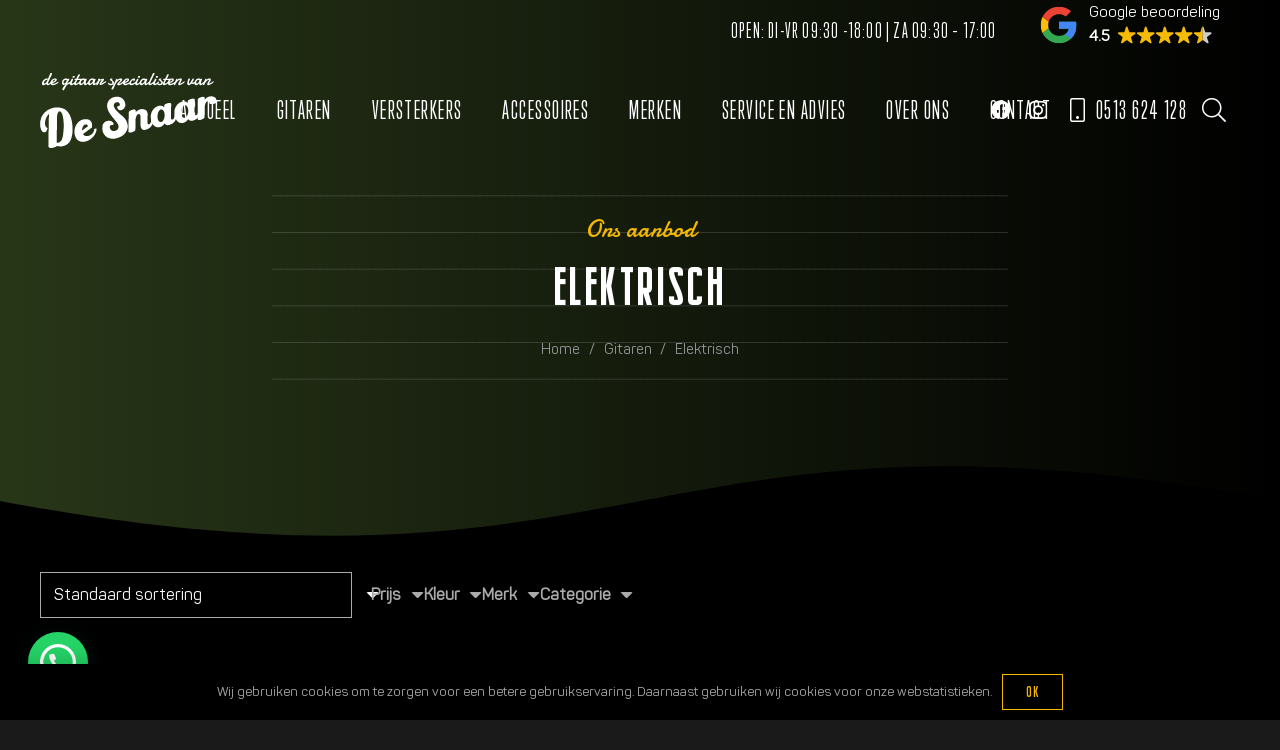

--- FILE ---
content_type: text/html; charset=UTF-8
request_url: https://desnaar.nl/product-categorie/gitaren/elektrisch/
body_size: 38622
content:
<!DOCTYPE HTML>
<html lang="nl-NL">
<head>
	<meta charset="UTF-8">
	<meta name='robots' content='index, follow, max-image-preview:large, max-snippet:-1, max-video-preview:-1' />

	<!-- This site is optimized with the Yoast SEO plugin v26.5 - https://yoast.com/wordpress/plugins/seo/ -->
	<title>Elektrisch Archieven - De Gitaarspecialisten van de Snaar</title>
<link data-rocket-prefetch href="https://fonts.googleapis.com" rel="dns-prefetch">
<link data-rocket-prefetch href="https://www.google-analytics.com" rel="dns-prefetch">
<link data-rocket-prefetch href="https://www.googletagmanager.com" rel="dns-prefetch">
<link data-rocket-prefetch href="https://www.gstatic.com" rel="dns-prefetch">
<link data-rocket-prefetch href="https://www.google.com" rel="dns-prefetch">
<link data-rocket-prefetch href="https://cdn.trustindex.io" rel="dns-prefetch">
<link data-rocket-preload as="style" href="https://fonts.googleapis.com/css?family=Damion%3A400&#038;display=swap" rel="preload">
<link href="https://fonts.googleapis.com/css?family=Damion%3A400&#038;display=swap" media="print" onload="this.media=&#039;all&#039;" rel="stylesheet">
<noscript data-wpr-hosted-gf-parameters=""><link rel="stylesheet" href="https://fonts.googleapis.com/css?family=Damion%3A400&#038;display=swap"></noscript><link rel="preload" data-rocket-preload as="image" href="https://desnaar.nl/wp-content/uploads/2022/05/Snaar-achtergrond.svg" fetchpriority="high">
	<link rel="canonical" href="https://desnaar.nl/product-categorie/gitaren/elektrisch/" />
	<link rel="next" href="https://desnaar.nl/product-categorie/gitaren/elektrisch/page/2/" />
	<meta property="og:locale" content="nl_NL" />
	<meta property="og:type" content="article" />
	<meta property="og:title" content="Elektrisch Archieven - De Gitaarspecialisten van de Snaar" />
	<meta property="og:url" content="https://desnaar.nl/product-categorie/gitaren/elektrisch/" />
	<meta property="og:site_name" content="De Gitaarspecialisten van de Snaar" />
	<meta name="twitter:card" content="summary_large_image" />
	<script type="application/ld+json" class="yoast-schema-graph">{"@context":"https://schema.org","@graph":[{"@type":"CollectionPage","@id":"https://desnaar.nl/product-categorie/gitaren/elektrisch/","url":"https://desnaar.nl/product-categorie/gitaren/elektrisch/","name":"Elektrisch Archieven - De Gitaarspecialisten van de Snaar","isPartOf":{"@id":"https://desnaar.nl/#website"},"primaryImageOfPage":{"@id":"https://desnaar.nl/product-categorie/gitaren/elektrisch/#primaryimage"},"image":{"@id":"https://desnaar.nl/product-categorie/gitaren/elektrisch/#primaryimage"},"thumbnailUrl":"https://desnaar.nl/wp-content/uploads/2023/02/DSC0168.webp","breadcrumb":{"@id":"https://desnaar.nl/product-categorie/gitaren/elektrisch/#breadcrumb"},"inLanguage":"nl-NL"},{"@type":"ImageObject","inLanguage":"nl-NL","@id":"https://desnaar.nl/product-categorie/gitaren/elektrisch/#primaryimage","url":"https://desnaar.nl/wp-content/uploads/2023/02/DSC0168.webp","contentUrl":"https://desnaar.nl/wp-content/uploads/2023/02/DSC0168.webp","width":683,"height":1024},{"@type":"BreadcrumbList","@id":"https://desnaar.nl/product-categorie/gitaren/elektrisch/#breadcrumb","itemListElement":[{"@type":"ListItem","position":1,"name":"Home","item":"https://desnaar.nl/"},{"@type":"ListItem","position":2,"name":"Gitaren","item":"https://desnaar.nl/product-categorie/gitaren/"},{"@type":"ListItem","position":3,"name":"Elektrisch"}]},{"@type":"WebSite","@id":"https://desnaar.nl/#website","url":"https://desnaar.nl/","name":"De Gitaarspecialisten van de Snaar","description":"","publisher":{"@id":"https://desnaar.nl/#organization"},"potentialAction":[{"@type":"SearchAction","target":{"@type":"EntryPoint","urlTemplate":"https://desnaar.nl/?s={search_term_string}"},"query-input":{"@type":"PropertyValueSpecification","valueRequired":true,"valueName":"search_term_string"}}],"inLanguage":"nl-NL"},{"@type":"Organization","@id":"https://desnaar.nl/#organization","name":"De Gitaarspecialisten van de Snaar","url":"https://desnaar.nl/","logo":{"@type":"ImageObject","inLanguage":"nl-NL","@id":"https://desnaar.nl/#/schema/logo/image/","url":"https://desnaar.nl/wp-content/uploads/2022/05/Snaar-LOGO_wit.svg","contentUrl":"https://desnaar.nl/wp-content/uploads/2022/05/Snaar-LOGO_wit.svg","width":"1024","height":"1024","caption":"De Gitaarspecialisten van de Snaar"},"image":{"@id":"https://desnaar.nl/#/schema/logo/image/"}}]}</script>
	<!-- / Yoast SEO plugin. -->


<link rel='dns-prefetch' href='//www.google.com' />
<link rel='dns-prefetch' href='//www.googletagmanager.com' />
<link rel='dns-prefetch' href='//fonts.googleapis.com' />
<link href='https://fonts.gstatic.com' crossorigin rel='preconnect' />
<link rel="alternate" type="application/rss+xml" title="De Gitaarspecialisten van de Snaar &raquo; feed" href="https://desnaar.nl/feed/" />
<link rel="alternate" type="application/rss+xml" title="De Gitaarspecialisten van de Snaar &raquo; reacties feed" href="https://desnaar.nl/comments/feed/" />
<link rel="alternate" type="application/rss+xml" title="De Gitaarspecialisten van de Snaar &raquo; Elektrisch Categorie feed" href="https://desnaar.nl/product-categorie/gitaren/elektrisch/feed/" />
<link rel="canonical" href="https://desnaar.nl/product-categorie/gitaren/elektrisch/" />
<meta name="viewport" content="width=device-width, initial-scale=1">
<meta name="theme-color" content="#f5f5f5">
<meta property="og:title" content="Elektrisch Archieven - De Gitaarspecialisten van de Snaar">
<meta property="og:url" content="https://desnaar.nl/product-categorie/gitaren/elektrisch">
<meta property="og:locale" content="nl_NL">
<meta property="og:site_name" content="De Gitaarspecialisten van de Snaar">
<meta property="og:type" content="website">
<meta property="og:image" content="https://desnaar.nl/wp-content/uploads/2023/02/DSC0168.webp" itemprop="image">
<link rel="preload" href="https://desnaar.nl/wp-content/uploads/2022/05/Panton-Regular.woff" as="font" type="font/woff" crossorigin><link rel="preload" href="https://desnaar.nl/wp-content/uploads/2022/05/Panton-Regular.woff2" as="font" type="font/woff2" crossorigin><link rel="preload" href="https://desnaar.nl/wp-content/uploads/2022/05/TrumpGothicPro-Bold.woff" as="font" type="font/woff" crossorigin><link rel="preload" href="https://desnaar.nl/wp-content/uploads/2022/05/TrumpGothicPro-Bold.woff2" as="font" type="font/woff2" crossorigin><link rel="preload" href="https://desnaar.nl/wp-content/uploads/2022/09/TrumpGothicPro.woff" as="font" type="font/woff" crossorigin><link rel="preload" href="https://desnaar.nl/wp-content/uploads/2022/09/TrumpGothicPro.woff2" as="font" type="font/woff2" crossorigin><link rel="preload" href="https://desnaar.nl/wp-content/uploads/2022/05/Slimlines.woff" as="font" type="font/woff" crossorigin><link rel="preload" href="https://desnaar.nl/wp-content/uploads/2022/05/Slimlines.woff2" as="font" type="font/woff2" crossorigin><style id='wp-img-auto-sizes-contain-inline-css'>
img:is([sizes=auto i],[sizes^="auto," i]){contain-intrinsic-size:3000px 1500px}
/*# sourceURL=wp-img-auto-sizes-contain-inline-css */
</style>
<style id='wp-emoji-styles-inline-css'>

	img.wp-smiley, img.emoji {
		display: inline !important;
		border: none !important;
		box-shadow: none !important;
		height: 1em !important;
		width: 1em !important;
		margin: 0 0.07em !important;
		vertical-align: -0.1em !important;
		background: none !important;
		padding: 0 !important;
	}
/*# sourceURL=wp-emoji-styles-inline-css */
</style>
<style id='woocommerce-inline-inline-css'>
.woocommerce form .form-row .required { visibility: visible; }
/*# sourceURL=woocommerce-inline-inline-css */
</style>
<link data-minify="1" rel='stylesheet' id='brands-styles-css' href='https://desnaar.nl/wp-content/cache/min/1/wp-content/plugins/woocommerce/assets/css/brands.css?ver=1763732825' media='all' />

<link rel='stylesheet' id='us-style-css' href='https://desnaar.nl/wp-content/themes/Impreza/css/style.min.css?ver=8.41' media='all' />
<link rel='stylesheet' id='us-gravityforms-css' href='https://desnaar.nl/wp-content/themes/Impreza/common/css/plugins/gravityforms.min.css?ver=8.41' media='all' />
<link rel='stylesheet' id='us-woocommerce-css' href='https://desnaar.nl/wp-content/themes/Impreza/common/css/plugins/woocommerce.min.css?ver=8.41' media='all' />
<link rel='stylesheet' id='theme-style-css' href='https://desnaar.nl/wp-content/themes/Impreza-child/style.css?ver=8.41' media='all' />
<script src="https://desnaar.nl/wp-includes/js/jquery/jquery.min.js?ver=3.7.1" id="jquery-core-js"></script>
<script src="https://desnaar.nl/wp-content/plugins/woocommerce/assets/js/jquery-blockui/jquery.blockUI.min.js?ver=2.7.0-wc.10.3.7" id="wc-jquery-blockui-js" defer data-wp-strategy="defer"></script>
<script id="wc-add-to-cart-js-extra">
var wc_add_to_cart_params = {"ajax_url":"/wp-admin/admin-ajax.php","wc_ajax_url":"/?wc-ajax=%%endpoint%%","i18n_view_cart":"Bekijk winkelwagen","cart_url":"https://desnaar.nl/winkelwagen/","is_cart":"","cart_redirect_after_add":"no"};
//# sourceURL=wc-add-to-cart-js-extra
</script>
<script src="https://desnaar.nl/wp-content/plugins/woocommerce/assets/js/frontend/add-to-cart.min.js?ver=10.3.7" id="wc-add-to-cart-js" defer data-wp-strategy="defer"></script>
<script src="https://desnaar.nl/wp-content/plugins/woocommerce/assets/js/js-cookie/js.cookie.min.js?ver=2.1.4-wc.10.3.7" id="wc-js-cookie-js" defer data-wp-strategy="defer"></script>
<script id="woocommerce-js-extra">
var woocommerce_params = {"ajax_url":"/wp-admin/admin-ajax.php","wc_ajax_url":"/?wc-ajax=%%endpoint%%","i18n_password_show":"Wachtwoord weergeven","i18n_password_hide":"Wachtwoord verbergen"};
//# sourceURL=woocommerce-js-extra
</script>
<script src="https://desnaar.nl/wp-content/plugins/woocommerce/assets/js/frontend/woocommerce.min.js?ver=10.3.7" id="woocommerce-js" defer data-wp-strategy="defer"></script>

<!-- Google tag (gtag.js) snippet toegevoegd door Site Kit -->
<!-- Google Analytics snippet toegevoegd door Site Kit -->
<script src="https://www.googletagmanager.com/gtag/js?id=G-GYHL4RZYXF" id="google_gtagjs-js" async></script>
<script id="google_gtagjs-js-after">
window.dataLayer = window.dataLayer || [];function gtag(){dataLayer.push(arguments);}
gtag("set","linker",{"domains":["desnaar.nl"]});
gtag("js", new Date());
gtag("set", "developer_id.dZTNiMT", true);
gtag("config", "G-GYHL4RZYXF");
//# sourceURL=google_gtagjs-js-after
</script>
<script></script><link rel="https://api.w.org/" href="https://desnaar.nl/wp-json/" /><link rel="alternate" title="JSON" type="application/json" href="https://desnaar.nl/wp-json/wp/v2/product_cat/67" /><link rel="EditURI" type="application/rsd+xml" title="RSD" href="https://desnaar.nl/xmlrpc.php?rsd" />
<meta name="generator" content="WordPress 6.9" />
<meta name="generator" content="WooCommerce 10.3.7" />
<meta name="generator" content="Site Kit by Google 1.170.0" /><meta name="ti-site-data" content="eyJyIjoiMTowITc6MCEzMDowIiwibyI6Imh0dHBzOlwvXC9kZXNuYWFyLm5sXC93cC1hZG1pblwvYWRtaW4tYWpheC5waHA/YWN0aW9uPXRpX29ubGluZV91c2Vyc19nb29nbGUmYW1wO3A9JTJGcHJvZHVjdC1jYXRlZ29yaWUlMkZnaXRhcmVuJTJGZWxla3RyaXNjaCUyRiZhbXA7X3dwbm9uY2U9Nzg4MTYyNzFhNyJ9" />		<script id="us_add_no_touch">
			if ( ! /Android|webOS|iPhone|iPad|iPod|BlackBerry|IEMobile|Opera Mini/i.test( navigator.userAgent ) ) {
				document.documentElement.classList.add( "no-touch" );
			}
		</script>
				<script id="us_color_scheme_switch_class">
			if ( document.cookie.includes( "us_color_scheme_switch_is_on=true" ) ) {
				document.documentElement.classList.add( "us-color-scheme-on" );
			}
		</script>
			<noscript><style>.woocommerce-product-gallery{ opacity: 1 !important; }</style></noscript>
	
<!-- Google AdSense meta tags toegevoegd door Site Kit -->
<meta name="google-adsense-platform-account" content="ca-host-pub-2644536267352236">
<meta name="google-adsense-platform-domain" content="sitekit.withgoogle.com">
<!-- Einde Google AdSense meta tags toegevoegd door Site Kit -->
<meta name="generator" content="Powered by WPBakery Page Builder - drag and drop page builder for WordPress."/>
<link rel="icon" href="https://desnaar.nl/wp-content/uploads/2022/05/Favicon-De-Snaar.svg" sizes="32x32" />
<link rel="icon" href="https://desnaar.nl/wp-content/uploads/2022/05/Favicon-De-Snaar.svg" sizes="192x192" />
<link rel="apple-touch-icon" href="https://desnaar.nl/wp-content/uploads/2022/05/Favicon-De-Snaar.svg" />
<meta name="msapplication-TileImage" content="https://desnaar.nl/wp-content/uploads/2022/05/Favicon-De-Snaar.svg" />
<noscript><style> .wpb_animate_when_almost_visible { opacity: 1; }</style></noscript><noscript><style id="rocket-lazyload-nojs-css">.rll-youtube-player, [data-lazy-src]{display:none !important;}</style></noscript>		<style id="us-icon-fonts">@font-face{font-display:swap;font-style:normal;font-family:"fontawesome";font-weight:900;src:url("https://desnaar.nl/wp-content/themes/Impreza/fonts/fa-solid-900.woff2?ver=8.41") format("woff2")}.fas{font-family:"fontawesome";font-weight:900}@font-face{font-display:swap;font-style:normal;font-family:"fontawesome";font-weight:400;src:url("https://desnaar.nl/wp-content/themes/Impreza/fonts/fa-regular-400.woff2?ver=8.41") format("woff2")}.far{font-family:"fontawesome";font-weight:400}@font-face{font-display:swap;font-style:normal;font-family:"fontawesome";font-weight:300;src:url("https://desnaar.nl/wp-content/themes/Impreza/fonts/fa-light-300.woff2?ver=8.41") format("woff2")}.fal{font-family:"fontawesome";font-weight:300}@font-face{font-display:swap;font-style:normal;font-family:"Font Awesome 5 Duotone";font-weight:900;src:url("https://desnaar.nl/wp-content/themes/Impreza/fonts/fa-duotone-900.woff2?ver=8.41") format("woff2")}.fad{font-family:"Font Awesome 5 Duotone";font-weight:900}.fad{position:relative}.fad:before{position:absolute}.fad:after{opacity:0.4}@font-face{font-display:swap;font-style:normal;font-family:"Font Awesome 5 Brands";font-weight:400;src:url("https://desnaar.nl/wp-content/themes/Impreza/fonts/fa-brands-400.woff2?ver=8.41") format("woff2")}.fab{font-family:"Font Awesome 5 Brands";font-weight:400}@font-face{font-display:block;font-style:normal;font-family:"Material Icons";font-weight:400;src:url("https://desnaar.nl/wp-content/themes/Impreza/fonts/material-icons.woff2?ver=8.41") format("woff2")}.material-icons{font-family:"Material Icons";font-weight:400}</style>
				<style id="us-theme-options-css">:root{--color-header-middle-bg:#000000;--color-header-middle-bg-grad:#000000;--color-header-middle-text:#999999;--color-header-middle-text-hover:#ffffff;--color-header-transparent-bg:transparent;--color-header-transparent-bg-grad:transparent;--color-header-transparent-text:#fff;--color-header-transparent-text-hover:#fff;--color-chrome-toolbar:#f5f5f5;--color-header-top-bg:#f5f5f5;--color-header-top-bg-grad:linear-gradient(0deg,#f5f5f5,#fff);--color-header-top-text:#333;--color-header-top-text-hover:#ffffff;--color-header-top-transparent-bg:rgba(0,0,0,0.2);--color-header-top-transparent-bg-grad:rgba(0,0,0,0.2);--color-header-top-transparent-text:rgba(255,255,255,0.66);--color-header-top-transparent-text-hover:#fff;--color-content-bg:#000000;--color-content-bg-grad:#000000;--color-content-bg-alt:#1a1a1a;--color-content-bg-alt-grad:#1a1a1a;--color-content-border:#ffffff;--color-content-heading:#ffffff;--color-content-heading-grad:#ffffff;--color-content-text:#aaaaaa;--color-content-link:#ffffff;--color-content-link-hover:#f4b800;--color-content-primary:#f4b800;--color-content-primary-grad:#f4b800;--color-content-secondary:#283618;--color-content-secondary-grad:#283618;--color-content-faded:#999;--color-content-overlay:rgba(0,0,0,0.75);--color-content-overlay-grad:rgba(0,0,0,0.75);--color-alt-content-bg:#000000;--color-alt-content-bg-grad:#000000;--color-alt-content-bg-alt:#1a1a1a;--color-alt-content-bg-alt-grad:#1a1a1a;--color-alt-content-border:#ffffff;--color-alt-content-heading:#ffffff;--color-alt-content-heading-grad:#ffffff;--color-alt-content-text:#aaaaaa;--color-alt-content-link:#f4b800;--color-alt-content-link-hover:#f4b800;--color-alt-content-primary:#aaaaaa;--color-alt-content-primary-grad:#aaaaaa;--color-alt-content-secondary:#f4b800;--color-alt-content-secondary-grad:#f4b800;--color-alt-content-faded:#999;--color-alt-content-overlay:rgba(0,0,0,0.75);--color-alt-content-overlay-grad:rgba(0,0,0,0.75);--color-footer-bg:#000000;--color-footer-bg-grad:#000000;--color-footer-bg-alt:#1a1a1a;--color-footer-bg-alt-grad:#1a1a1a;--color-footer-border:#ffffff;--color-footer-heading:#ffffff;--color-footer-heading-grad:#ffffff;--color-footer-text:#aaaaaa;--color-footer-link:#aaaaaa;--color-footer-link-hover:#f4b800;--color-subfooter-bg:#1a1a1a;--color-subfooter-bg-grad:#1a1a1a;--color-subfooter-bg-alt:#222;--color-subfooter-bg-alt-grad:#222;--color-subfooter-border:#282828;--color-subfooter-text:#ffffff;--color-subfooter-link:#fff;--color-subfooter-link-hover:#ffffff;--color-content-primary-faded:rgba(244,184,0,0.15);--box-shadow:0 5px 15px rgba(0,0,0,.15);--box-shadow-up:0 -5px 15px rgba(0,0,0,.15);--site-canvas-width:1300px;--site-content-width:1600px;--text-block-margin-bottom:0rem;--focus-outline-width:2px}.not_underline_links a{text-decoration:none!important}a{text-decoration:none;text-underline-offset:0.2em}.no-touch a:hover{text-decoration:underline;text-decoration-thickness:1px;text-decoration-style:solid;text-decoration-skip-ink:auto;text-underline-offset:0.2em}@font-face{font-display:swap;font-style:normal;font-family:"Panton";font-weight:400;src:url(/wp-content/uploads/2022/05/Panton-Regular.woff) format("woff"),url(/wp-content/uploads/2022/05/Panton-Regular.woff2) format("woff2")}@font-face{font-display:swap;font-style:normal;font-family:"TrumpGothicPro Bold";font-weight:400;src:url(/wp-content/uploads/2022/05/TrumpGothicPro-Bold.woff) format("woff"),url(/wp-content/uploads/2022/05/TrumpGothicPro-Bold.woff2) format("woff2")}@font-face{font-display:swap;font-style:normal;font-family:"TrumpGothicPro Regular";font-weight:400;src:url(/wp-content/uploads/2022/09/TrumpGothicPro.woff) format("woff"),url(/wp-content/uploads/2022/09/TrumpGothicPro.woff2) format("woff2")}@font-face{font-display:swap;font-style:normal;font-family:"Slimlines";font-weight:400;src:url(/wp-content/uploads/2022/05/Slimlines.woff) format("woff"),url(/wp-content/uploads/2022/05/Slimlines.woff2) format("woff2")}:root{--font-family:Panton;--font-size:16px;--line-height:28px;--font-weight:400;--bold-font-weight:700;--h1-font-family:Slimlines;--h1-font-size:max( 3rem,3vw );--h1-line-height:1.7;--h1-font-weight:400;--h1-bold-font-weight:700;--h1-text-transform:uppercase;--h1-font-style:normal;--h1-letter-spacing:0.1em;--h1-margin-bottom:0.6em;--h2-font-family:var(--h1-font-family);--h2-font-size:max( 2.2rem,2.2vw );--h2-line-height:1.7;--h2-font-weight:var(--h1-font-weight);--h2-bold-font-weight:var(--h1-bold-font-weight);--h2-text-transform:var(--h1-text-transform);--h2-font-style:var(--h1-font-style);--h2-letter-spacing:0.1em;--h2-margin-bottom:0.6em;--h3-font-family:var(--h1-font-family);--h3-font-size:max( 2rem,2vw );--h3-line-height:1.7;--h3-font-weight:var(--h1-font-weight);--h3-bold-font-weight:var(--h1-bold-font-weight);--h3-text-transform:var(--h1-text-transform);--h3-font-style:var(--h1-font-style);--h3-letter-spacing:0.1em;--h3-margin-bottom:0.6em;--h4-font-family:Damion,cursive;--h4-font-size:max( 1.5rem,1.5vw );--h4-line-height:1.2;--h4-font-weight:var(--h1-font-weight);--h4-bold-font-weight:var(--h1-bold-font-weight);--h4-text-transform:none;--h4-font-style:var(--h1-font-style);--h4-letter-spacing:0;--h4-margin-bottom:0.6em;--h4-color:#f4b800;--h5-font-family:Slimlines;--h5-font-size:max( 1.1rem,1.1vw );--h5-line-height:1.2;--h5-font-weight:var(--h1-font-weight);--h5-bold-font-weight:var(--h1-bold-font-weight);--h5-text-transform:var(--h1-text-transform);--h5-font-style:var(--h1-font-style);--h5-letter-spacing:0.1em;--h5-margin-bottom:0.6em;--h6-font-family:var(--h1-font-family);--h6-font-size:max( 1rem,1vw );--h6-line-height:1.2;--h6-font-weight:var(--h1-font-weight);--h6-bold-font-weight:var(--h1-bold-font-weight);--h6-text-transform:var(--h1-text-transform);--h6-font-style:var(--h1-font-style);--h6-letter-spacing:0.1em;--h6-margin-bottom:0.6em}@media (max-width:600px){:root{--h1-font-size:2.5rem;--h2-font-size:2rem;--h3-font-size:1.8rem}}h1{font-family:var(--h1-font-family,inherit);font-weight:var(--h1-font-weight,inherit);font-size:var(--h1-font-size,inherit);font-style:var(--h1-font-style,inherit);line-height:var(--h1-line-height,1.4);letter-spacing:var(--h1-letter-spacing,inherit);text-transform:var(--h1-text-transform,inherit);margin-bottom:var(--h1-margin-bottom,1.5rem)}h1>strong{font-weight:var(--h1-bold-font-weight,bold)}h2{font-family:var(--h2-font-family,inherit);font-weight:var(--h2-font-weight,inherit);font-size:var(--h2-font-size,inherit);font-style:var(--h2-font-style,inherit);line-height:var(--h2-line-height,1.4);letter-spacing:var(--h2-letter-spacing,inherit);text-transform:var(--h2-text-transform,inherit);margin-bottom:var(--h2-margin-bottom,1.5rem)}h2>strong{font-weight:var(--h2-bold-font-weight,bold)}h3{font-family:var(--h3-font-family,inherit);font-weight:var(--h3-font-weight,inherit);font-size:var(--h3-font-size,inherit);font-style:var(--h3-font-style,inherit);line-height:var(--h3-line-height,1.4);letter-spacing:var(--h3-letter-spacing,inherit);text-transform:var(--h3-text-transform,inherit);margin-bottom:var(--h3-margin-bottom,1.5rem)}h3>strong{font-weight:var(--h3-bold-font-weight,bold)}h4{font-family:var(--h4-font-family,inherit);font-weight:var(--h4-font-weight,inherit);font-size:var(--h4-font-size,inherit);font-style:var(--h4-font-style,inherit);line-height:var(--h4-line-height,1.4);letter-spacing:var(--h4-letter-spacing,inherit);text-transform:var(--h4-text-transform,inherit);margin-bottom:var(--h4-margin-bottom,1.5rem)}h4>strong{font-weight:var(--h4-bold-font-weight,bold)}h4{color:var(--h4-color,inherit)}h5{font-family:var(--h5-font-family,inherit);font-weight:var(--h5-font-weight,inherit);font-size:var(--h5-font-size,inherit);font-style:var(--h5-font-style,inherit);line-height:var(--h5-line-height,1.4);letter-spacing:var(--h5-letter-spacing,inherit);text-transform:var(--h5-text-transform,inherit);margin-bottom:var(--h5-margin-bottom,1.5rem)}h5>strong{font-weight:var(--h5-bold-font-weight,bold)}h6{font-family:var(--h6-font-family,inherit);font-weight:var(--h6-font-weight,inherit);font-size:var(--h6-font-size,inherit);font-style:var(--h6-font-style,inherit);line-height:var(--h6-line-height,1.4);letter-spacing:var(--h6-letter-spacing,inherit);text-transform:var(--h6-text-transform,inherit);margin-bottom:var(--h6-margin-bottom,1.5rem)}h6>strong{font-weight:var(--h6-bold-font-weight,bold)}body{background:var(--color-content-bg-alt)}@media (max-width:1680px){.l-main .aligncenter{max-width:calc(100vw - 5rem)}}@media (min-width:1281px){body.usb_preview .hide_on_default{opacity:0.25!important}.vc_hidden-lg,body:not(.usb_preview) .hide_on_default{display:none!important}.default_align_left{text-align:left;justify-content:flex-start}.default_align_right{text-align:right;justify-content:flex-end}.default_align_center{text-align:center;justify-content:center}.w-hwrapper.default_align_center>*{margin-left:calc( var(--hwrapper-gap,1.2rem) / 2 );margin-right:calc( var(--hwrapper-gap,1.2rem) / 2 )}.default_align_justify{justify-content:space-between}.w-hwrapper>.default_align_justify,.default_align_justify>.w-btn{width:100%}*:not(.w-hwrapper:not(.wrap))>.w-btn-wrapper:not([class*="default_align_none"]):not(.align_none){display:block;margin-inline-end:0}}@media (min-width:1025px) and (max-width:1280px){body.usb_preview .hide_on_laptops{opacity:0.25!important}.vc_hidden-md,body:not(.usb_preview) .hide_on_laptops{display:none!important}.laptops_align_left{text-align:left;justify-content:flex-start}.laptops_align_right{text-align:right;justify-content:flex-end}.laptops_align_center{text-align:center;justify-content:center}.w-hwrapper.laptops_align_center>*{margin-left:calc( var(--hwrapper-gap,1.2rem) / 2 );margin-right:calc( var(--hwrapper-gap,1.2rem) / 2 )}.laptops_align_justify{justify-content:space-between}.w-hwrapper>.laptops_align_justify,.laptops_align_justify>.w-btn{width:100%}*:not(.w-hwrapper:not(.wrap))>.w-btn-wrapper:not([class*="laptops_align_none"]):not(.align_none){display:block;margin-inline-end:0}.g-cols.via_grid[style*="--laptops-columns-gap"]{gap:var(--laptops-columns-gap,3rem)}}@media (min-width:601px) and (max-width:1024px){body.usb_preview .hide_on_tablets{opacity:0.25!important}.vc_hidden-sm,body:not(.usb_preview) .hide_on_tablets{display:none!important}.tablets_align_left{text-align:left;justify-content:flex-start}.tablets_align_right{text-align:right;justify-content:flex-end}.tablets_align_center{text-align:center;justify-content:center}.w-hwrapper.tablets_align_center>*{margin-left:calc( var(--hwrapper-gap,1.2rem) / 2 );margin-right:calc( var(--hwrapper-gap,1.2rem) / 2 )}.tablets_align_justify{justify-content:space-between}.w-hwrapper>.tablets_align_justify,.tablets_align_justify>.w-btn{width:100%}*:not(.w-hwrapper:not(.wrap))>.w-btn-wrapper:not([class*="tablets_align_none"]):not(.align_none){display:block;margin-inline-end:0}.g-cols.via_grid[style*="--tablets-columns-gap"]{gap:var(--tablets-columns-gap,3rem)}}@media (max-width:600px){body.usb_preview .hide_on_mobiles{opacity:0.25!important}.vc_hidden-xs,body:not(.usb_preview) .hide_on_mobiles{display:none!important}.mobiles_align_left{text-align:left;justify-content:flex-start}.mobiles_align_right{text-align:right;justify-content:flex-end}.mobiles_align_center{text-align:center;justify-content:center}.w-hwrapper.mobiles_align_center>*{margin-left:calc( var(--hwrapper-gap,1.2rem) / 2 );margin-right:calc( var(--hwrapper-gap,1.2rem) / 2 )}.mobiles_align_justify{justify-content:space-between}.w-hwrapper>.mobiles_align_justify,.mobiles_align_justify>.w-btn{width:100%}.w-hwrapper.stack_on_mobiles{display:block}.w-hwrapper.stack_on_mobiles>:not(script){display:block;margin:0 0 var(--hwrapper-gap,1.2rem)}.w-hwrapper.stack_on_mobiles>:last-child{margin-bottom:0}*:not(.w-hwrapper:not(.wrap))>.w-btn-wrapper:not([class*="mobiles_align_none"]):not(.align_none){display:block;margin-inline-end:0}.g-cols.via_grid[style*="--mobiles-columns-gap"]{gap:var(--mobiles-columns-gap,1.5rem)}}@media (max-width:1280px){.g-cols.laptops-cols_1{grid-template-columns:100%}.g-cols.laptops-cols_1.reversed>div:last-of-type{order:-1}.g-cols.laptops-cols_1.via_grid>.wpb_column.stretched,.g-cols.laptops-cols_1.via_flex.type_boxes>.wpb_column.stretched{margin-left:var(--margin-inline-stretch);margin-right:var(--margin-inline-stretch)}.g-cols.laptops-cols_2{grid-template-columns:repeat(2,1fr)}.g-cols.laptops-cols_3{grid-template-columns:repeat(3,1fr)}.g-cols.laptops-cols_4{grid-template-columns:repeat(4,1fr)}.g-cols.laptops-cols_5{grid-template-columns:repeat(5,1fr)}.g-cols.laptops-cols_6{grid-template-columns:repeat(6,1fr)}.g-cols.laptops-cols_1-2{grid-template-columns:1fr 2fr}.g-cols.laptops-cols_2-1{grid-template-columns:2fr 1fr}.g-cols.laptops-cols_2-3{grid-template-columns:2fr 3fr}.g-cols.laptops-cols_3-2{grid-template-columns:3fr 2fr}.g-cols.laptops-cols_1-3{grid-template-columns:1fr 3fr}.g-cols.laptops-cols_3-1{grid-template-columns:3fr 1fr}.g-cols.laptops-cols_1-4{grid-template-columns:1fr 4fr}.g-cols.laptops-cols_4-1{grid-template-columns:4fr 1fr}.g-cols.laptops-cols_1-5{grid-template-columns:1fr 5fr}.g-cols.laptops-cols_5-1{grid-template-columns:5fr 1fr}.g-cols.laptops-cols_1-2-1{grid-template-columns:1fr 2fr 1fr}.g-cols.laptops-cols_1-3-1{grid-template-columns:1fr 3fr 1fr}.g-cols.laptops-cols_1-4-1{grid-template-columns:1fr 4fr 1fr}}@media (max-width:1024px){.g-cols.tablets-cols_1{grid-template-columns:100%}.g-cols.tablets-cols_1.reversed>div:last-of-type{order:-1}.g-cols.tablets-cols_1.via_grid>.wpb_column.stretched,.g-cols.tablets-cols_1.via_flex.type_boxes>.wpb_column.stretched{margin-left:var(--margin-inline-stretch);margin-right:var(--margin-inline-stretch)}.g-cols.tablets-cols_2{grid-template-columns:repeat(2,1fr)}.g-cols.tablets-cols_3{grid-template-columns:repeat(3,1fr)}.g-cols.tablets-cols_4{grid-template-columns:repeat(4,1fr)}.g-cols.tablets-cols_5{grid-template-columns:repeat(5,1fr)}.g-cols.tablets-cols_6{grid-template-columns:repeat(6,1fr)}.g-cols.tablets-cols_1-2{grid-template-columns:1fr 2fr}.g-cols.tablets-cols_2-1{grid-template-columns:2fr 1fr}.g-cols.tablets-cols_2-3{grid-template-columns:2fr 3fr}.g-cols.tablets-cols_3-2{grid-template-columns:3fr 2fr}.g-cols.tablets-cols_1-3{grid-template-columns:1fr 3fr}.g-cols.tablets-cols_3-1{grid-template-columns:3fr 1fr}.g-cols.tablets-cols_1-4{grid-template-columns:1fr 4fr}.g-cols.tablets-cols_4-1{grid-template-columns:4fr 1fr}.g-cols.tablets-cols_1-5{grid-template-columns:1fr 5fr}.g-cols.tablets-cols_5-1{grid-template-columns:5fr 1fr}.g-cols.tablets-cols_1-2-1{grid-template-columns:1fr 2fr 1fr}.g-cols.tablets-cols_1-3-1{grid-template-columns:1fr 3fr 1fr}.g-cols.tablets-cols_1-4-1{grid-template-columns:1fr 4fr 1fr}}@media (max-width:600px){.g-cols.mobiles-cols_1{grid-template-columns:100%}.g-cols.mobiles-cols_1.reversed>div:last-of-type{order:-1}.g-cols.mobiles-cols_1.via_grid>.wpb_column.stretched,.g-cols.mobiles-cols_1.via_flex.type_boxes>.wpb_column.stretched{margin-left:var(--margin-inline-stretch);margin-right:var(--margin-inline-stretch)}.g-cols.mobiles-cols_2{grid-template-columns:repeat(2,1fr)}.g-cols.mobiles-cols_3{grid-template-columns:repeat(3,1fr)}.g-cols.mobiles-cols_4{grid-template-columns:repeat(4,1fr)}.g-cols.mobiles-cols_5{grid-template-columns:repeat(5,1fr)}.g-cols.mobiles-cols_6{grid-template-columns:repeat(6,1fr)}.g-cols.mobiles-cols_1-2{grid-template-columns:1fr 2fr}.g-cols.mobiles-cols_2-1{grid-template-columns:2fr 1fr}.g-cols.mobiles-cols_2-3{grid-template-columns:2fr 3fr}.g-cols.mobiles-cols_3-2{grid-template-columns:3fr 2fr}.g-cols.mobiles-cols_1-3{grid-template-columns:1fr 3fr}.g-cols.mobiles-cols_3-1{grid-template-columns:3fr 1fr}.g-cols.mobiles-cols_1-4{grid-template-columns:1fr 4fr}.g-cols.mobiles-cols_4-1{grid-template-columns:4fr 1fr}.g-cols.mobiles-cols_1-5{grid-template-columns:1fr 5fr}.g-cols.mobiles-cols_5-1{grid-template-columns:5fr 1fr}.g-cols.mobiles-cols_1-2-1{grid-template-columns:1fr 2fr 1fr}.g-cols.mobiles-cols_1-3-1{grid-template-columns:1fr 3fr 1fr}.g-cols.mobiles-cols_1-4-1{grid-template-columns:1fr 4fr 1fr}.g-cols:not([style*="--columns-gap"]){gap:1.5rem}}@media (max-width:768px){.l-canvas{overflow:hidden}.g-cols.stacking_default.reversed>div:last-of-type{order:-1}.g-cols.stacking_default.via_flex>div:not([class*="vc_col-xs"]){width:100%;margin:0 0 1.5rem}.g-cols.stacking_default.via_grid.mobiles-cols_1{grid-template-columns:100%}.g-cols.stacking_default.via_flex.type_boxes>div,.g-cols.stacking_default.via_flex.reversed>div:first-child,.g-cols.stacking_default.via_flex:not(.reversed)>div:last-child,.g-cols.stacking_default.via_flex>div.has_bg_color{margin-bottom:0}.g-cols.stacking_default.via_flex.type_default>.wpb_column.stretched{margin-left:-1rem;margin-right:-1rem}.g-cols.stacking_default.via_grid.mobiles-cols_1>.wpb_column.stretched,.g-cols.stacking_default.via_flex.type_boxes>.wpb_column.stretched{margin-left:var(--margin-inline-stretch);margin-right:var(--margin-inline-stretch)}.vc_column-inner.type_sticky>.wpb_wrapper,.vc_column_container.type_sticky>.vc_column-inner{top:0!important}}@media (min-width:769px){body:not(.rtl) .l-section.for_sidebar.at_left>div>.l-sidebar,.rtl .l-section.for_sidebar.at_right>div>.l-sidebar{order:-1}.vc_column_container.type_sticky>.vc_column-inner,.vc_column-inner.type_sticky>.wpb_wrapper{position:-webkit-sticky;position:sticky}.l-section.type_sticky{position:-webkit-sticky;position:sticky;top:0;z-index:21;transition:top 0.3s cubic-bezier(.78,.13,.15,.86) 0.1s}.header_hor .l-header.post_fixed.sticky_auto_hide{z-index:22}.admin-bar .l-section.type_sticky{top:32px}.l-section.type_sticky>.l-section-h{transition:padding-top 0.3s}.header_hor .l-header.pos_fixed:not(.down)~.l-main .l-section.type_sticky:not(:first-of-type){top:var(--header-sticky-height)}.admin-bar.header_hor .l-header.pos_fixed:not(.down)~.l-main .l-section.type_sticky:not(:first-of-type){top:calc( var(--header-sticky-height) + 32px )}.header_hor .l-header.pos_fixed.sticky:not(.down)~.l-main .l-section.type_sticky:first-of-type>.l-section-h{padding-top:var(--header-sticky-height)}.header_hor.headerinpos_bottom .l-header.pos_fixed.sticky:not(.down)~.l-main .l-section.type_sticky:first-of-type>.l-section-h{padding-bottom:var(--header-sticky-height)!important}}@media (max-width:600px){.w-form-row.for_submit[style*=btn-size-mobiles] .w-btn{font-size:var(--btn-size-mobiles)!important}}:focus-visible,input[type=checkbox]:focus-visible + i,input[type=checkbox]:focus-visible~.w-color-switch-box,.w-nav-arrow:focus-visible::before,.woocommerce-mini-cart-item:has(:focus-visible),.w-filter-item-value.w-btn:has(:focus-visible){outline-width:var(--focus-outline-width,2px );outline-style:solid;outline-offset:2px;outline-color:var(--color-content-primary)}.w-toplink,.w-header-show{background:rgba(0,0,0,0.3)}.no-touch .w-toplink.active:hover,.no-touch .w-header-show:hover{background:var(--color-content-primary-grad)}button[type=submit]:not(.w-btn),input[type=submit]:not(.w-btn),.woocommerce .button.alt,.woocommerce .button.checkout,.woocommerce .button.add_to_cart_button,.us-nav-style_1>*,.navstyle_1>.owl-nav button,.us-btn-style_1{font-family:TrumpGothicPro Bold;font-style:normal;text-transform:uppercase;font-size:16px;line-height:1.2!important;font-weight:400;letter-spacing:0.1em;padding:0.8em 1.8em;transition-duration:.3s;border-radius:0em;transition-timing-function:ease;--btn-height:calc(1.2em + 2 * 0.8em);background:transparent;border-color:#f4b800;border-image:none;color:#f4b800!important;box-shadow:0px 0em 0em 0px rgba(0,0,0,0.2)}button[type=submit]:not(.w-btn):before,input[type=submit]:not(.w-btn),.woocommerce .button.alt:before,.woocommerce .button.checkout:before,.woocommerce .button.add_to_cart_button:before,.us-nav-style_1>*:before,.navstyle_1>.owl-nav button:before,.us-btn-style_1:before{border-width:1px}.no-touch button[type=submit]:not(.w-btn):hover,.no-touch input[type=submit]:not(.w-btn):hover,.no-touch .woocommerce .button.alt:hover,.no-touch .woocommerce .button.checkout:hover,.no-touch .woocommerce .button.add_to_cart_button:hover,.w-filter-item-value.us-btn-style_1:has(input:checked),.us-nav-style_1>span.current,.no-touch .us-nav-style_1>a:hover,.no-touch .navstyle_1>.owl-nav button:hover,.no-touch .us-btn-style_1:hover{background:transparent;border-color:#f4b800;border-image:none;color:#f4b800!important;box-shadow:0px 0em 0em 0px rgba(0,0,0,0.2)}.woocommerce .button,.woocommerce .actions .button,.us-nav-style_2>*,.navstyle_2>.owl-nav button,.us-btn-style_2{font-family:var(--h1-font-family);font-style:normal;text-transform:uppercase;font-size:16px;line-height:1.2!important;font-weight:400;letter-spacing:0.1em;padding:0.8em 0em;transition-duration:.3s;border-radius:0em;transition-timing-function:ease;--btn-height:calc(1.2em + 2 * 0.8em);background:transparent;border-color:transparent;border-image:none;color:#f4b800!important;box-shadow:0px 0em 0em 0px rgba(0,0,0,0.2)}.woocommerce .button:before,.woocommerce .actions .button:before,.us-nav-style_2>*:before,.navstyle_2>.owl-nav button:before,.us-btn-style_2:before{border-width:0px}.no-touch .woocommerce .button:hover,.no-touch .woocommerce .actions .button:hover,.w-filter-item-value.us-btn-style_2:has(input:checked),.us-nav-style_2>span.current,.no-touch .us-nav-style_2>a:hover,.no-touch .navstyle_2>.owl-nav button:hover,.no-touch .us-btn-style_2:hover{background:transparent;border-color:transparent;border-image:none;color:#f4b800!important;box-shadow:0px 0em 0em 0px rgba(0,0,0,0.2)}.us-nav-style_3>*,.navstyle_3>.owl-nav button,.us-btn-style_3{font-family:TrumpGothicPro Bold;font-style:normal;text-transform:uppercase;font-size:16px;line-height:1.20!important;font-weight:400;letter-spacing:0.1em;padding:0.8em 1.8em;transition-duration:.3s;border-radius:5em;transition-timing-function:ease;--btn-height:calc(1.20em + 2 * 0.8em);background:transparent;border-color:#7ac2cf;border-image:none;color:#7ac2cf!important}.us-nav-style_3>*:before,.navstyle_3>.owl-nav button:before,.us-btn-style_3:before{border-width:2px}.w-filter-item-value.us-btn-style_3:has(input:checked),.us-nav-style_3>span.current,.no-touch .us-nav-style_3>a:hover,.no-touch .navstyle_3>.owl-nav button:hover,.no-touch .us-btn-style_3:hover{background:transparent;border-color:#7ac2cf;border-image:none;color:#ffffff!important;box-shadow:inset 0px 50em 0em 0px #7ac2cf}.us-nav-style_5>*,.navstyle_5>.owl-nav button,.us-btn-style_5{font-family:TrumpGothicPro Bold;font-style:normal;text-transform:uppercase;font-size:16px;line-height:1.20!important;font-weight:400;letter-spacing:0.1em;padding:0.8em 1.8em;transition-duration:.3s;border-radius:5em;transition-timing-function:ease;--btn-height:calc(1.20em + 2 * 0.8em);background:transparent;border-color:transparent;border-image:none;color:#1a1a1a!important;box-shadow:inset 0px 0em 0em 50px #f4b800}.us-nav-style_5>*:before,.navstyle_5>.owl-nav button:before,.us-btn-style_5:before{border-width:2px}.w-filter-item-value.us-btn-style_5:has(input:checked),.us-nav-style_5>span.current,.no-touch .us-nav-style_5>a:hover,.no-touch .navstyle_5>.owl-nav button:hover,.no-touch .us-btn-style_5:hover{background:transparent;border-color:transparent;border-image:none;color:#ffffff!important;box-shadow:inset 0px 0em 0em 2px #ffffff}.us-btn-style_5{overflow:hidden;position:relative;-webkit-transform:translateZ(0)}.us-btn-style_5>*{position:relative;z-index:1}.no-touch .us-btn-style_5:hover{background:transparent}.us-btn-style_5::after{content:"";position:absolute;transition-duration:inherit;transition-timing-function:inherit;top:0;left:0;right:0;height:0;border-radius:inherit;transition-property:height;background:transparent}.w-filter-item-value.us-btn-style_5:has(input:checked)::after,.no-touch .us-btn-style_5:hover::after{height:100%}.us-nav-style_6>*,.navstyle_6>.owl-nav button,.us-btn-style_6{font-family:TrumpGothicPro Bold;font-style:normal;text-transform:uppercase;font-size:16px;line-height:1.20!important;font-weight:400;letter-spacing:0.1em;padding:0.8em 1.8em;transition-duration:.3s;border-radius:5em;transition-timing-function:ease;--btn-height:calc(1.20em + 2 * 0.8em);background:transparent;border-color:transparent;border-image:none;color:#1a1a1a!important;box-shadow:inset 0px 0em 0em 50px #f4b800}.us-nav-style_6>*:before,.navstyle_6>.owl-nav button:before,.us-btn-style_6:before{border-width:2px}.w-filter-item-value.us-btn-style_6:has(input:checked),.us-nav-style_6>span.current,.no-touch .us-nav-style_6>a:hover,.no-touch .navstyle_6>.owl-nav button:hover,.no-touch .us-btn-style_6:hover{background:transparent;border-color:transparent;border-image:none;color:#1a1a1a!important;box-shadow:inset 0px 0em 0em 2px #1a1a1a}.us-btn-style_6{overflow:hidden;position:relative;-webkit-transform:translateZ(0)}.us-btn-style_6>*{position:relative;z-index:1}.no-touch .us-btn-style_6:hover{background:transparent}.us-btn-style_6::after{content:"";position:absolute;transition-duration:inherit;transition-timing-function:inherit;top:0;left:0;right:0;height:0;border-radius:inherit;transition-property:height;background:transparent}.w-filter-item-value.us-btn-style_6:has(input:checked)::after,.no-touch .us-btn-style_6:hover::after{height:100%}.us-nav-style_4>*,.navstyle_4>.owl-nav button,.us-btn-style_4{font-family:TrumpGothicPro Bold;font-style:normal;text-transform:uppercase;font-size:16px;line-height:1.20!important;font-weight:400;letter-spacing:0.1em;padding:0.8em 1.8em;transition-duration:.3s;border-radius:5em;transition-timing-function:ease;--btn-height:calc(1.20em + 2 * 0.8em);background:transparent;border-color:#616d38;border-image:none;color:#616d38!important}.us-nav-style_4>*:before,.navstyle_4>.owl-nav button:before,.us-btn-style_4:before{border-width:2px}.w-filter-item-value.us-btn-style_4:has(input:checked),.us-nav-style_4>span.current,.no-touch .us-nav-style_4>a:hover,.no-touch .navstyle_4>.owl-nav button:hover,.no-touch .us-btn-style_4:hover{background:transparent;border-color:#616d38;border-image:none;color:#ffffff!important;box-shadow:inset 0px 50em 0em 0px #616d38}:root{--inputs-font-family:inherit;--inputs-font-size:1rem;--inputs-font-weight:400;--inputs-letter-spacing:0em;--inputs-text-transform:none;--inputs-height:2.8rem;--inputs-padding:0.8rem;--inputs-checkbox-size:1.5em;--inputs-border-width:1px;--inputs-border-radius:0rem;--inputs-background:#000000;--inputs-border-color:#aaaaaa;--inputs-text-color:#ffffff;--inputs-box-shadow:0px 1px 0px 0px rgba(0,0,0,0.08) inset;--inputs-focus-background:#000000;--inputs-focus-border-color:#aaaaaa;--inputs-focus-text-color:#ffffff;--inputs-focus-box-shadow:0px 0px 0px 2px var(--color-content-primary)}.leaflet-default-icon-path{background-image:url(https://desnaar.nl/wp-content/themes/Impreza/common/css/vendor/images/marker-icon.png)}.woocommerce-product-gallery{--gallery-main-ratio:auto;--gallery-thumb-ratio:auto;--gallery-columns:1;--gallery-gap:1.5rem;--gallery-thumb-columns:4;--gallery-thumb-gap:4px;--gallery-thumb-width:5rem}.header_hor .w-nav.type_desktop .menu-item-321 .w-nav-list.level_2{width:600px}.header_hor .w-nav.type_desktop .menu-item-972 .w-nav-list.level_2{width:800px}.header_hor .w-nav.type_desktop .menu-item-999 .w-nav-list.level_2{width:600px}</style>
				<style id="us-current-header-css"> .l-subheader.at_top,.l-subheader.at_top .w-dropdown-list,.l-subheader.at_top .type_mobile .w-nav-list.level_1{background:linear-gradient(90deg,#283618,#000000);color:#ffffff}.no-touch .l-subheader.at_top a:hover,.no-touch .l-header.bg_transparent .l-subheader.at_top .w-dropdown.opened a:hover{color:var(--color-header-top-text-hover)}.l-header.bg_transparent:not(.sticky) .l-subheader.at_top{background:var(--color-header-transparent-bg);color:var(--color-header-top-transparent-text)}.no-touch .l-header.bg_transparent:not(.sticky) .at_top .w-cart-link:hover,.no-touch .l-header.bg_transparent:not(.sticky) .at_top .w-text a:hover,.no-touch .l-header.bg_transparent:not(.sticky) .at_top .w-html a:hover,.no-touch .l-header.bg_transparent:not(.sticky) .at_top .w-nav>a:hover,.no-touch .l-header.bg_transparent:not(.sticky) .at_top .w-menu a:hover,.no-touch .l-header.bg_transparent:not(.sticky) .at_top .w-search>a:hover,.no-touch .l-header.bg_transparent:not(.sticky) .at_top .w-socials.shape_none.color_text a:hover,.no-touch .l-header.bg_transparent:not(.sticky) .at_top .w-socials.shape_none.color_link a:hover,.no-touch .l-header.bg_transparent:not(.sticky) .at_top .w-dropdown a:hover,.no-touch .l-header.bg_transparent:not(.sticky) .at_top .type_desktop .menu-item.level_1.opened>a,.no-touch .l-header.bg_transparent:not(.sticky) .at_top .type_desktop .menu-item.level_1:hover>a{color:var(--color-header-top-transparent-text-hover)}.l-subheader.at_middle,.l-subheader.at_middle .w-dropdown-list,.l-subheader.at_middle .type_mobile .w-nav-list.level_1{background:linear-gradient(90deg,#283618,#000000);color:#ffffff}.no-touch .l-subheader.at_middle a:hover,.no-touch .l-header.bg_transparent .l-subheader.at_middle .w-dropdown.opened a:hover{color:var(--color-header-middle-text-hover)}.l-header.bg_transparent:not(.sticky) .l-subheader.at_middle{background:var(--color-header-transparent-bg);color:var(--color-header-transparent-text)}.no-touch .l-header.bg_transparent:not(.sticky) .at_middle .w-cart-link:hover,.no-touch .l-header.bg_transparent:not(.sticky) .at_middle .w-text a:hover,.no-touch .l-header.bg_transparent:not(.sticky) .at_middle .w-html a:hover,.no-touch .l-header.bg_transparent:not(.sticky) .at_middle .w-nav>a:hover,.no-touch .l-header.bg_transparent:not(.sticky) .at_middle .w-menu a:hover,.no-touch .l-header.bg_transparent:not(.sticky) .at_middle .w-search>a:hover,.no-touch .l-header.bg_transparent:not(.sticky) .at_middle .w-socials.shape_none.color_text a:hover,.no-touch .l-header.bg_transparent:not(.sticky) .at_middle .w-socials.shape_none.color_link a:hover,.no-touch .l-header.bg_transparent:not(.sticky) .at_middle .w-dropdown a:hover,.no-touch .l-header.bg_transparent:not(.sticky) .at_middle .type_desktop .menu-item.level_1.opened>a,.no-touch .l-header.bg_transparent:not(.sticky) .at_middle .type_desktop .menu-item.level_1:hover>a{color:var(--color-header-transparent-text-hover)}.header_ver .l-header{background:linear-gradient(90deg,#283618,#000000);color:#ffffff}@media (min-width:1281px){.hidden_for_default{display:none!important}.l-subheader.at_bottom{display:none}.l-header{position:relative;z-index:111}.l-subheader{margin:0 auto}.l-subheader.width_full{padding-left:1.5rem;padding-right:1.5rem}.l-subheader-h{display:flex;align-items:center;position:relative;margin:0 auto;max-width:var(--site-content-width,1200px);height:inherit}.w-header-show{display:none}.l-header.pos_fixed{position:fixed;left:var(--site-outline-width,0);right:var(--site-outline-width,0)}.l-header.pos_fixed:not(.notransition) .l-subheader{transition-property:transform,background,box-shadow,line-height,height,visibility;transition-duration:.3s;transition-timing-function:cubic-bezier(.78,.13,.15,.86)}.headerinpos_bottom.sticky_first_section .l-header.pos_fixed{position:fixed!important}.header_hor .l-header.sticky_auto_hide{transition:margin .3s cubic-bezier(.78,.13,.15,.86) .1s}.header_hor .l-header.sticky_auto_hide.down{margin-top:calc(-1.1 * var(--header-sticky-height,0px) )}.l-header.bg_transparent:not(.sticky) .l-subheader{box-shadow:none!important;background:none}.l-header.bg_transparent~.l-main .l-section.width_full.height_auto:first-of-type>.l-section-h{padding-top:0!important;padding-bottom:0!important}.l-header.pos_static.bg_transparent{position:absolute;left:var(--site-outline-width,0);right:var(--site-outline-width,0)}.l-subheader.width_full .l-subheader-h{max-width:none!important}.l-header.shadow_thin .l-subheader.at_middle,.l-header.shadow_thin .l-subheader.at_bottom{box-shadow:0 1px 0 rgba(0,0,0,0.08)}.l-header.shadow_wide .l-subheader.at_middle,.l-header.shadow_wide .l-subheader.at_bottom{box-shadow:0 3px 5px -1px rgba(0,0,0,0.1),0 2px 1px -1px rgba(0,0,0,0.05)}.header_hor .l-subheader-cell>.w-cart{margin-left:0;margin-right:0}:root{--header-height:160px;--header-sticky-height:100px}.l-header:before{content:'160'}.l-header.sticky:before{content:'100'}.l-subheader.at_top{line-height:60px;height:60px;overflow:visible;visibility:visible}.l-header.sticky .l-subheader.at_top{line-height:0px;height:0px;overflow:hidden;visibility:hidden}.l-subheader.at_middle{line-height:100px;height:100px;overflow:visible;visibility:visible}.l-header.sticky .l-subheader.at_middle{line-height:100px;height:100px;overflow:visible;visibility:visible}.l-subheader.at_bottom{line-height:50px;height:50px;overflow:visible;visibility:visible}.l-header.sticky .l-subheader.at_bottom{line-height:50px;height:50px;overflow:visible;visibility:visible}.headerinpos_above .l-header.pos_fixed{overflow:hidden;transition:transform 0.3s;transform:translate3d(0,-100%,0)}.headerinpos_above .l-header.pos_fixed.sticky{overflow:visible;transform:none}.headerinpos_above .l-header.pos_fixed~.l-section>.l-section-h,.headerinpos_above .l-header.pos_fixed~.l-main .l-section:first-of-type>.l-section-h{padding-top:0!important}.headerinpos_below .l-header.pos_fixed:not(.sticky){position:absolute;top:100%}.headerinpos_below .l-header.pos_fixed~.l-main>.l-section:first-of-type>.l-section-h{padding-top:0!important}.headerinpos_below .l-header.pos_fixed~.l-main .l-section.full_height:nth-of-type(2){min-height:100vh}.headerinpos_below .l-header.pos_fixed~.l-main>.l-section:nth-of-type(2)>.l-section-h{padding-top:var(--header-height)}.headerinpos_bottom .l-header.pos_fixed:not(.sticky){position:absolute;top:100vh}.headerinpos_bottom .l-header.pos_fixed~.l-main>.l-section:first-of-type>.l-section-h{padding-top:0!important}.headerinpos_bottom .l-header.pos_fixed~.l-main>.l-section:first-of-type>.l-section-h{padding-bottom:var(--header-height)}.headerinpos_bottom .l-header.pos_fixed.bg_transparent~.l-main .l-section.valign_center:not(.height_auto):first-of-type>.l-section-h{top:calc( var(--header-height) / 2 )}.headerinpos_bottom .l-header.pos_fixed:not(.sticky) .w-cart-dropdown,.headerinpos_bottom .l-header.pos_fixed:not(.sticky) .w-nav.type_desktop .w-nav-list.level_2{bottom:100%;transform-origin:0 100%}.headerinpos_bottom .l-header.pos_fixed:not(.sticky) .w-nav.type_mobile.m_layout_dropdown .w-nav-list.level_1{top:auto;bottom:100%;box-shadow:var(--box-shadow-up)}.headerinpos_bottom .l-header.pos_fixed:not(.sticky) .w-nav.type_desktop .w-nav-list.level_3,.headerinpos_bottom .l-header.pos_fixed:not(.sticky) .w-nav.type_desktop .w-nav-list.level_4{top:auto;bottom:0;transform-origin:0 100%}.headerinpos_bottom .l-header.pos_fixed:not(.sticky) .w-dropdown-list{top:auto;bottom:-0.4em;padding-top:0.4em;padding-bottom:2.4em}.admin-bar .l-header.pos_static.bg_solid~.l-main .l-section.full_height:first-of-type{min-height:calc( 100vh - var(--header-height) - 32px )}.admin-bar .l-header.pos_fixed:not(.sticky_auto_hide)~.l-main .l-section.full_height:not(:first-of-type){min-height:calc( 100vh - var(--header-sticky-height) - 32px )}.admin-bar.headerinpos_below .l-header.pos_fixed~.l-main .l-section.full_height:nth-of-type(2){min-height:calc(100vh - 32px)}}@media (min-width:1025px) and (max-width:1280px){.hidden_for_laptops{display:none!important}.l-subheader.at_bottom{display:none}.l-header{position:relative;z-index:111}.l-subheader{margin:0 auto}.l-subheader.width_full{padding-left:1.5rem;padding-right:1.5rem}.l-subheader-h{display:flex;align-items:center;position:relative;margin:0 auto;max-width:var(--site-content-width,1200px);height:inherit}.w-header-show{display:none}.l-header.pos_fixed{position:fixed;left:var(--site-outline-width,0);right:var(--site-outline-width,0)}.l-header.pos_fixed:not(.notransition) .l-subheader{transition-property:transform,background,box-shadow,line-height,height,visibility;transition-duration:.3s;transition-timing-function:cubic-bezier(.78,.13,.15,.86)}.headerinpos_bottom.sticky_first_section .l-header.pos_fixed{position:fixed!important}.header_hor .l-header.sticky_auto_hide{transition:margin .3s cubic-bezier(.78,.13,.15,.86) .1s}.header_hor .l-header.sticky_auto_hide.down{margin-top:calc(-1.1 * var(--header-sticky-height,0px) )}.l-header.bg_transparent:not(.sticky) .l-subheader{box-shadow:none!important;background:none}.l-header.bg_transparent~.l-main .l-section.width_full.height_auto:first-of-type>.l-section-h{padding-top:0!important;padding-bottom:0!important}.l-header.pos_static.bg_transparent{position:absolute;left:var(--site-outline-width,0);right:var(--site-outline-width,0)}.l-subheader.width_full .l-subheader-h{max-width:none!important}.l-header.shadow_thin .l-subheader.at_middle,.l-header.shadow_thin .l-subheader.at_bottom{box-shadow:0 1px 0 rgba(0,0,0,0.08)}.l-header.shadow_wide .l-subheader.at_middle,.l-header.shadow_wide .l-subheader.at_bottom{box-shadow:0 3px 5px -1px rgba(0,0,0,0.1),0 2px 1px -1px rgba(0,0,0,0.05)}.header_hor .l-subheader-cell>.w-cart{margin-left:0;margin-right:0}:root{--header-height:160px;--header-sticky-height:100px}.l-header:before{content:'160'}.l-header.sticky:before{content:'100'}.l-subheader.at_top{line-height:60px;height:60px;overflow:visible;visibility:visible}.l-header.sticky .l-subheader.at_top{line-height:0px;height:0px;overflow:hidden;visibility:hidden}.l-subheader.at_middle{line-height:100px;height:100px;overflow:visible;visibility:visible}.l-header.sticky .l-subheader.at_middle{line-height:100px;height:100px;overflow:visible;visibility:visible}.l-subheader.at_bottom{line-height:50px;height:50px;overflow:visible;visibility:visible}.l-header.sticky .l-subheader.at_bottom{line-height:50px;height:50px;overflow:visible;visibility:visible}.headerinpos_above .l-header.pos_fixed{overflow:hidden;transition:transform 0.3s;transform:translate3d(0,-100%,0)}.headerinpos_above .l-header.pos_fixed.sticky{overflow:visible;transform:none}.headerinpos_above .l-header.pos_fixed~.l-section>.l-section-h,.headerinpos_above .l-header.pos_fixed~.l-main .l-section:first-of-type>.l-section-h{padding-top:0!important}.headerinpos_below .l-header.pos_fixed:not(.sticky){position:absolute;top:100%}.headerinpos_below .l-header.pos_fixed~.l-main>.l-section:first-of-type>.l-section-h{padding-top:0!important}.headerinpos_below .l-header.pos_fixed~.l-main .l-section.full_height:nth-of-type(2){min-height:100vh}.headerinpos_below .l-header.pos_fixed~.l-main>.l-section:nth-of-type(2)>.l-section-h{padding-top:var(--header-height)}.headerinpos_bottom .l-header.pos_fixed:not(.sticky){position:absolute;top:100vh}.headerinpos_bottom .l-header.pos_fixed~.l-main>.l-section:first-of-type>.l-section-h{padding-top:0!important}.headerinpos_bottom .l-header.pos_fixed~.l-main>.l-section:first-of-type>.l-section-h{padding-bottom:var(--header-height)}.headerinpos_bottom .l-header.pos_fixed.bg_transparent~.l-main .l-section.valign_center:not(.height_auto):first-of-type>.l-section-h{top:calc( var(--header-height) / 2 )}.headerinpos_bottom .l-header.pos_fixed:not(.sticky) .w-cart-dropdown,.headerinpos_bottom .l-header.pos_fixed:not(.sticky) .w-nav.type_desktop .w-nav-list.level_2{bottom:100%;transform-origin:0 100%}.headerinpos_bottom .l-header.pos_fixed:not(.sticky) .w-nav.type_mobile.m_layout_dropdown .w-nav-list.level_1{top:auto;bottom:100%;box-shadow:var(--box-shadow-up)}.headerinpos_bottom .l-header.pos_fixed:not(.sticky) .w-nav.type_desktop .w-nav-list.level_3,.headerinpos_bottom .l-header.pos_fixed:not(.sticky) .w-nav.type_desktop .w-nav-list.level_4{top:auto;bottom:0;transform-origin:0 100%}.headerinpos_bottom .l-header.pos_fixed:not(.sticky) .w-dropdown-list{top:auto;bottom:-0.4em;padding-top:0.4em;padding-bottom:2.4em}.admin-bar .l-header.pos_static.bg_solid~.l-main .l-section.full_height:first-of-type{min-height:calc( 100vh - var(--header-height) - 32px )}.admin-bar .l-header.pos_fixed:not(.sticky_auto_hide)~.l-main .l-section.full_height:not(:first-of-type){min-height:calc( 100vh - var(--header-sticky-height) - 32px )}.admin-bar.headerinpos_below .l-header.pos_fixed~.l-main .l-section.full_height:nth-of-type(2){min-height:calc(100vh - 32px)}}@media (min-width:601px) and (max-width:1024px){.hidden_for_tablets{display:none!important}.l-subheader.at_bottom{display:none}.l-header{position:relative;z-index:111}.l-subheader{margin:0 auto}.l-subheader.width_full{padding-left:1.5rem;padding-right:1.5rem}.l-subheader-h{display:flex;align-items:center;position:relative;margin:0 auto;max-width:var(--site-content-width,1200px);height:inherit}.w-header-show{display:none}.l-header.pos_fixed{position:fixed;left:var(--site-outline-width,0);right:var(--site-outline-width,0)}.l-header.pos_fixed:not(.notransition) .l-subheader{transition-property:transform,background,box-shadow,line-height,height,visibility;transition-duration:.3s;transition-timing-function:cubic-bezier(.78,.13,.15,.86)}.headerinpos_bottom.sticky_first_section .l-header.pos_fixed{position:fixed!important}.header_hor .l-header.sticky_auto_hide{transition:margin .3s cubic-bezier(.78,.13,.15,.86) .1s}.header_hor .l-header.sticky_auto_hide.down{margin-top:calc(-1.1 * var(--header-sticky-height,0px) )}.l-header.bg_transparent:not(.sticky) .l-subheader{box-shadow:none!important;background:none}.l-header.bg_transparent~.l-main .l-section.width_full.height_auto:first-of-type>.l-section-h{padding-top:0!important;padding-bottom:0!important}.l-header.pos_static.bg_transparent{position:absolute;left:var(--site-outline-width,0);right:var(--site-outline-width,0)}.l-subheader.width_full .l-subheader-h{max-width:none!important}.l-header.shadow_thin .l-subheader.at_middle,.l-header.shadow_thin .l-subheader.at_bottom{box-shadow:0 1px 0 rgba(0,0,0,0.08)}.l-header.shadow_wide .l-subheader.at_middle,.l-header.shadow_wide .l-subheader.at_bottom{box-shadow:0 3px 5px -1px rgba(0,0,0,0.1),0 2px 1px -1px rgba(0,0,0,0.05)}.header_hor .l-subheader-cell>.w-cart{margin-left:0;margin-right:0}:root{--header-height:120px;--header-sticky-height:80px}.l-header:before{content:'120'}.l-header.sticky:before{content:'80'}.l-subheader.at_top{line-height:40px;height:40px;overflow:visible;visibility:visible}.l-header.sticky .l-subheader.at_top{line-height:0px;height:0px;overflow:hidden;visibility:hidden}.l-subheader.at_middle{line-height:80px;height:80px;overflow:visible;visibility:visible}.l-header.sticky .l-subheader.at_middle{line-height:80px;height:80px;overflow:visible;visibility:visible}.l-subheader.at_bottom{line-height:50px;height:50px;overflow:visible;visibility:visible}.l-header.sticky .l-subheader.at_bottom{line-height:50px;height:50px;overflow:visible;visibility:visible}}@media (max-width:600px){.hidden_for_mobiles{display:none!important}.l-subheader.at_bottom{display:none}.l-header{position:relative;z-index:111}.l-subheader{margin:0 auto}.l-subheader.width_full{padding-left:1.5rem;padding-right:1.5rem}.l-subheader-h{display:flex;align-items:center;position:relative;margin:0 auto;max-width:var(--site-content-width,1200px);height:inherit}.w-header-show{display:none}.l-header.pos_fixed{position:fixed;left:var(--site-outline-width,0);right:var(--site-outline-width,0)}.l-header.pos_fixed:not(.notransition) .l-subheader{transition-property:transform,background,box-shadow,line-height,height,visibility;transition-duration:.3s;transition-timing-function:cubic-bezier(.78,.13,.15,.86)}.headerinpos_bottom.sticky_first_section .l-header.pos_fixed{position:fixed!important}.header_hor .l-header.sticky_auto_hide{transition:margin .3s cubic-bezier(.78,.13,.15,.86) .1s}.header_hor .l-header.sticky_auto_hide.down{margin-top:calc(-1.1 * var(--header-sticky-height,0px) )}.l-header.bg_transparent:not(.sticky) .l-subheader{box-shadow:none!important;background:none}.l-header.bg_transparent~.l-main .l-section.width_full.height_auto:first-of-type>.l-section-h{padding-top:0!important;padding-bottom:0!important}.l-header.pos_static.bg_transparent{position:absolute;left:var(--site-outline-width,0);right:var(--site-outline-width,0)}.l-subheader.width_full .l-subheader-h{max-width:none!important}.l-header.shadow_thin .l-subheader.at_middle,.l-header.shadow_thin .l-subheader.at_bottom{box-shadow:0 1px 0 rgba(0,0,0,0.08)}.l-header.shadow_wide .l-subheader.at_middle,.l-header.shadow_wide .l-subheader.at_bottom{box-shadow:0 3px 5px -1px rgba(0,0,0,0.1),0 2px 1px -1px rgba(0,0,0,0.05)}.header_hor .l-subheader-cell>.w-cart{margin-left:0;margin-right:0}:root{--header-height:100px;--header-sticky-height:70px}.l-header:before{content:'100'}.l-header.sticky:before{content:'70'}.l-subheader.at_top{line-height:30px;height:30px;overflow:visible;visibility:visible}.l-header.sticky .l-subheader.at_top{line-height:0px;height:0px;overflow:hidden;visibility:hidden}.l-subheader.at_middle{line-height:70px;height:70px;overflow:visible;visibility:visible}.l-header.sticky .l-subheader.at_middle{line-height:70px;height:70px;overflow:visible;visibility:visible}.l-subheader.at_bottom{line-height:50px;height:50px;overflow:visible;visibility:visible}.l-header.sticky .l-subheader.at_bottom{line-height:50px;height:50px;overflow:visible;visibility:visible}}@media (min-width:1281px){.ush_image_2{height:75px!important}.l-header.sticky .ush_image_2{height:75px!important}}@media (min-width:1025px) and (max-width:1280px){.ush_image_2{height:75px!important}.l-header.sticky .ush_image_2{height:75px!important}}@media (min-width:601px) and (max-width:1024px){.ush_image_2{height:60px!important}.l-header.sticky .ush_image_2{height:60px!important}}@media (max-width:600px){.ush_image_2{height:60px!important}.l-header.sticky .ush_image_2{height:50px!important}}.header_hor .ush_menu_1.type_desktop .menu-item.level_1>a:not(.w-btn){padding-left:20px;padding-right:20px}.header_hor .ush_menu_1.type_desktop .menu-item.level_1>a.w-btn{margin-left:20px;margin-right:20px}.header_hor .ush_menu_1.type_desktop.align-edges>.w-nav-list.level_1{margin-left:-20px;margin-right:-20px}.header_ver .ush_menu_1.type_desktop .menu-item.level_1>a:not(.w-btn){padding-top:20px;padding-bottom:20px}.header_ver .ush_menu_1.type_desktop .menu-item.level_1>a.w-btn{margin-top:20px;margin-bottom:20px}.ush_menu_1.type_desktop .menu-item:not(.level_1){font-size:1.3rem}.ush_menu_1.type_mobile .w-nav-anchor.level_1,.ush_menu_1.type_mobile .w-nav-anchor.level_1 + .w-nav-arrow{font-size:1.8rem}.ush_menu_1.type_mobile .w-nav-anchor:not(.level_1),.ush_menu_1.type_mobile .w-nav-anchor:not(.level_1) + .w-nav-arrow{font-size:1.3rem}@media (min-width:1281px){.ush_menu_1 .w-nav-icon{--icon-size:36px;--icon-size-int:36}}@media (min-width:1025px) and (max-width:1280px){.ush_menu_1 .w-nav-icon{--icon-size:32px;--icon-size-int:32}}@media (min-width:601px) and (max-width:1024px){.ush_menu_1 .w-nav-icon{--icon-size:28px;--icon-size-int:28}}@media (max-width:600px){.ush_menu_1 .w-nav-icon{--icon-size:24px;--icon-size-int:24}}@media screen and (max-width:899px){.w-nav.ush_menu_1>.w-nav-list.level_1{display:none}.ush_menu_1 .w-nav-control{display:flex}}.no-touch .ush_menu_1 .w-nav-item.level_1.opened>a:not(.w-btn),.no-touch .ush_menu_1 .w-nav-item.level_1:hover>a:not(.w-btn){background:;color:var(--color-header-middle-text-hover)}.ush_menu_1 .w-nav-item.level_1.current-menu-item>a:not(.w-btn),.ush_menu_1 .w-nav-item.level_1.current-menu-ancestor>a:not(.w-btn),.ush_menu_1 .w-nav-item.level_1.current-page-ancestor>a:not(.w-btn){background:transparent;color:var(--color-header-middle-text-hover)}.l-header.bg_transparent:not(.sticky) .ush_menu_1.type_desktop .w-nav-item.level_1.current-menu-item>a:not(.w-btn),.l-header.bg_transparent:not(.sticky) .ush_menu_1.type_desktop .w-nav-item.level_1.current-menu-ancestor>a:not(.w-btn),.l-header.bg_transparent:not(.sticky) .ush_menu_1.type_desktop .w-nav-item.level_1.current-page-ancestor>a:not(.w-btn){background:transparent;color:var(--color-header-transparent-text-hover)}.ush_menu_1 .w-nav-list:not(.level_1){background:#283618;color:var(--color-header-middle-text-hover)}.no-touch .ush_menu_1 .w-nav-item:not(.level_1)>a:focus,.no-touch .ush_menu_1 .w-nav-item:not(.level_1):hover>a{background:;color:var(--color-header-middle-text)}.ush_menu_1 .w-nav-item:not(.level_1).current-menu-item>a,.ush_menu_1 .w-nav-item:not(.level_1).current-menu-ancestor>a,.ush_menu_1 .w-nav-item:not(.level_1).current-page-ancestor>a{background:transparent;color:var(--color-header-middle-text)}.header_hor .ush_menu_2.type_desktop .menu-item.level_1>a:not(.w-btn){padding-left:10px;padding-right:10px}.header_hor .ush_menu_2.type_desktop .menu-item.level_1>a.w-btn{margin-left:10px;margin-right:10px}.header_hor .ush_menu_2.type_desktop.align-edges>.w-nav-list.level_1{margin-left:-10px;margin-right:-10px}.header_ver .ush_menu_2.type_desktop .menu-item.level_1>a:not(.w-btn){padding-top:10px;padding-bottom:10px}.header_ver .ush_menu_2.type_desktop .menu-item.level_1>a.w-btn{margin-top:10px;margin-bottom:10px}.ush_menu_2.type_desktop .menu-item:not(.level_1){font-size:1.3rem}.ush_menu_2.type_mobile .w-nav-anchor.level_1,.ush_menu_2.type_mobile .w-nav-anchor.level_1 + .w-nav-arrow{font-size:1.6rem}.ush_menu_2.type_mobile .w-nav-anchor:not(.level_1),.ush_menu_2.type_mobile .w-nav-anchor:not(.level_1) + .w-nav-arrow{font-size:1.3rem}@media (min-width:1281px){.ush_menu_2 .w-nav-icon{--icon-size:36px;--icon-size-int:36}}@media (min-width:1025px) and (max-width:1280px){.ush_menu_2 .w-nav-icon{--icon-size:32px;--icon-size-int:32}}@media (min-width:601px) and (max-width:1024px){.ush_menu_2 .w-nav-icon{--icon-size:28px;--icon-size-int:28}}@media (max-width:600px){.ush_menu_2 .w-nav-icon{--icon-size:24px;--icon-size-int:24}}@media screen and (max-width:899px){.w-nav.ush_menu_2>.w-nav-list.level_1{display:none}.ush_menu_2 .w-nav-control{display:flex}}.no-touch .ush_menu_2 .w-nav-item.level_1.opened>a:not(.w-btn),.no-touch .ush_menu_2 .w-nav-item.level_1:hover>a:not(.w-btn){background:;color:var(--color-header-middle-text-hover)}.ush_menu_2 .w-nav-item.level_1.current-menu-item>a:not(.w-btn),.ush_menu_2 .w-nav-item.level_1.current-menu-ancestor>a:not(.w-btn),.ush_menu_2 .w-nav-item.level_1.current-page-ancestor>a:not(.w-btn){background:transparent;color:var(--color-header-middle-text-hover)}.l-header.bg_transparent:not(.sticky) .ush_menu_2.type_desktop .w-nav-item.level_1.current-menu-item>a:not(.w-btn),.l-header.bg_transparent:not(.sticky) .ush_menu_2.type_desktop .w-nav-item.level_1.current-menu-ancestor>a:not(.w-btn),.l-header.bg_transparent:not(.sticky) .ush_menu_2.type_desktop .w-nav-item.level_1.current-page-ancestor>a:not(.w-btn){background:transparent;color:var(--color-header-transparent-text-hover)}.ush_menu_2 .w-nav-list:not(.level_1){background:#283618;color:var(--color-header-middle-text-hover)}.no-touch .ush_menu_2 .w-nav-item:not(.level_1)>a:focus,.no-touch .ush_menu_2 .w-nav-item:not(.level_1):hover>a{background:;color:var(--color-header-middle-text)}.ush_menu_2 .w-nav-item:not(.level_1).current-menu-item>a,.ush_menu_2 .w-nav-item:not(.level_1).current-menu-ancestor>a,.ush_menu_2 .w-nav-item:not(.level_1).current-page-ancestor>a{background:transparent;color:var(--color-header-middle-text)}@media (min-width:1281px){.ush_search_1.layout_simple{max-width:300px}.ush_search_1.layout_modern.active{width:300px}.ush_search_1{font-size:18px}}@media (min-width:1025px) and (max-width:1280px){.ush_search_1.layout_simple{max-width:250px}.ush_search_1.layout_modern.active{width:250px}.ush_search_1{font-size:24px}}@media (min-width:601px) and (max-width:1024px){.ush_search_1.layout_simple{max-width:200px}.ush_search_1.layout_modern.active{width:200px}.ush_search_1{font-size:22px}}@media (max-width:600px){.ush_search_1{font-size:20px}}.ush_socials_1 .w-socials-list{margin:-0.5em}.ush_socials_1 .w-socials-item{padding:0.5em}@media (min-width:1281px){.ush_cart_1 .w-cart-link{font-size:26px}}@media (min-width:1025px) and (max-width:1280px){.ush_cart_1 .w-cart-link{font-size:24px}}@media (min-width:601px) and (max-width:1024px){.ush_cart_1 .w-cart-link{font-size:22px}}@media (max-width:600px){.ush_cart_1 .w-cart-link{font-size:20px}}.ush_socials_1{color:#ffffff!important;font-size:1.2rem!important}.ush_menu_1{font-size:1.5rem!important;letter-spacing:0.06em!important;font-family:TrumpGothicPro Regular!important;text-transform:uppercase!important}.ush_search_1{color:#ffffff!important}.ush_text_1{color:#ffffff!important;font-family:var(--h1-font-family)!important;text-transform:uppercase!important}.ush_image_2{color:#ffffff!important}.ush_text_3{font-family:TrumpGothicPro Regular!important;font-size:1.5rem!important;letter-spacing:0.06em!important}.ush_text_4{color:#ffffff!important;font-size:20px!important;letter-spacing:0.06em!important;font-family:TrumpGothicPro Regular!important;text-transform:uppercase!important}.ush_html_1{font-size:12px!important}.ush_menu_2{font-size:1.5rem!important;letter-spacing:0.06em!important;font-family:TrumpGothicPro Regular!important;text-transform:uppercase!important}@media (min-width:1025px) and (max-width:1280px){.ush_socials_1{color:#ffffff!important;font-size:1.2rem!important}.ush_search_1{color:#ffffff!important}.ush_text_4{color:#ffffff!important;font-size:20px!important;letter-spacing:0.06em!important;font-family:TrumpGothicPro Regular!important;text-transform:uppercase!important}.ush_menu_2{font-size:1.5rem!important;letter-spacing:0.06em!important;font-family:TrumpGothicPro Regular!important;text-transform:uppercase!important}}@media (min-width:601px) and (max-width:1024px){.ush_socials_1{color:#ffffff!important;font-size:1.2rem!important}.ush_search_1{color:#ffffff!important}.ush_text_4{color:#ffffff!important;font-size:16px!important;letter-spacing:0.06em!important;font-family:TrumpGothicPro Regular!important;text-transform:uppercase!important}.ush_menu_2{font-size:1.5rem!important;letter-spacing:0.06em!important;font-family:TrumpGothicPro Regular!important;text-transform:uppercase!important}}@media (max-width:600px){.ush_socials_1{color:#ffffff!important;font-size:1rem!important}.ush_search_1{color:#ffffff!important;font-size:1rem!important}.ush_text_4{color:#ffffff!important;font-size:16px!important;letter-spacing:0.06em!important;font-family:TrumpGothicPro Regular!important;text-transform:uppercase!important}.ush_menu_2{font-size:1.4rem!important;letter-spacing:0.06em!important;font-family:TrumpGothicPro Regular!important;text-transform:uppercase!important}}</style>
				<style id="us-custom-css"> @media (max-width:768px){.l-canvas{overflow:visible!important}.l-section.type_sticky{position:sticky;top:var(--header-sticky-height);z-index:11}}.ti-widget.ti-goog .ti-icon{display:none!important}.ti-widget.ti-goog .ti-text{font-size:12px;font-weight:400!important}.l-section.with_video{transform:translateZ(0)}.w-nav.type_desktop .w-nav-list.level_2 .w-nav-arrow:before{content:'\f061';font-size:0.7em}.w-nav-icon>div:before{width:1.2em!important}.ush_menu_1 .w-nav-icon>div{width:0.8em!important}.w-nav-icon>div:after{width:1.2em!important}.w-nav.type_desktop .w-nav-list.level_2 .w-nav-arrow:before{content:'\f061';font-size:0.7em}.w-nav.type_mobile .menu-item-has-children>.w-nav-anchor .w-nav-arrow{font-size:0.8rem}.no-touch .w-nav.type_desktop .hover_underline .w-nav-anchor.level_1 .w-nav-title:after{bottom:-8px!important;height:2px}.l-header .w-nav.type_desktop .current-menu-item.menu-item.level_1 .w-nav-title:after{opacity:1;height:2px;color:#f4b800}@media (max-width:900px){.w-nav .hover_underline .current-menu-item .w-nav-anchor.level_1 .w-nav-title:after{display:block;content:'';position:absolute;left:0;bottom:-0.4em;margin:0 auto -2px;height:4px;width:100%;background:#f4b800;transition:all 0.3s}.w-nav-title{position:relative}}.w-nav.type_desktop .menu-item-has-children>.w-nav-anchor:not(.level_1) .w-nav-title{color:#f4b800;font-weight:500}.checkout .wc_payment_methods.payment_methods{background:#1a1a1a}.layout_2154 .w-grid-item-h:hover .usg_vwrapper_1{border-bottom-left-radius:20px;border-bottom-right-radius:20px}.gform_confirmation_message,.form_saved_message_sent{color:#f4b800}</style>
		<!-- Global site tag (gtag.js) - Google Analytics -->
<script async src="https://www.googletagmanager.com/gtag/js?id=UA-85491311-1"></script>
<script>
  window.dataLayer = window.dataLayer || [];
  function gtag(){dataLayer.push(arguments);}
  gtag('js', new Date());

  gtag('config', 'UA-85491311-1');
</script><style id="us-design-options-css">.us_custom_9463a2c8{text-align:center!important;font-size:1.2rem!important}.us_custom_8613b759{background:url(https://desnaar.nl/wp-content/uploads/2022/05/Snaar-achtergrond.svg) center / contain!important}.us_custom_eb849559{text-align:center!important}.us_custom_63290f32{color:#949799!important;font-size:0.9rem!important}.us_custom_64da8e96{font-family:var(--font-family)!important;font-weight:200!important}.us_custom_21e8716a{border-top-width:2px!important;border-color:#ffffff!important;border-top-style:solid!important}.us_custom_1b04de86{font-size:14px!important}.us_custom_fb710cdc{color:#ffffff!important;text-align:left!important;font-family:var(--h1-font-family)!important;text-transform:uppercase!important}.us_custom_278d8c57{padding-top:0!important;padding-bottom:0!important}.us_custom_17d082de{text-align:center!important;font-size:12px!important}@media (min-width:1025px) and (max-width:1280px){.us_custom_9463a2c8{text-align:center!important;font-size:1.2rem!important}.us_custom_fb710cdc{text-align:left!important;font-size:4.4rem!important}}@media (min-width:601px) and (max-width:1024px){.us_custom_9463a2c8{text-align:center!important;font-size:1.2rem!important}.us_custom_fb710cdc{text-align:left!important;font-size:4rem!important}}@media (max-width:600px){.us_custom_9463a2c8{text-align:center!important;font-size:1.2rem!important}.us_custom_fb710cdc{text-align:left!important}}</style><style id='global-styles-inline-css'>
:root{--wp--preset--aspect-ratio--square: 1;--wp--preset--aspect-ratio--4-3: 4/3;--wp--preset--aspect-ratio--3-4: 3/4;--wp--preset--aspect-ratio--3-2: 3/2;--wp--preset--aspect-ratio--2-3: 2/3;--wp--preset--aspect-ratio--16-9: 16/9;--wp--preset--aspect-ratio--9-16: 9/16;--wp--preset--color--black: #000000;--wp--preset--color--cyan-bluish-gray: #abb8c3;--wp--preset--color--white: #ffffff;--wp--preset--color--pale-pink: #f78da7;--wp--preset--color--vivid-red: #cf2e2e;--wp--preset--color--luminous-vivid-orange: #ff6900;--wp--preset--color--luminous-vivid-amber: #fcb900;--wp--preset--color--light-green-cyan: #7bdcb5;--wp--preset--color--vivid-green-cyan: #00d084;--wp--preset--color--pale-cyan-blue: #8ed1fc;--wp--preset--color--vivid-cyan-blue: #0693e3;--wp--preset--color--vivid-purple: #9b51e0;--wp--preset--gradient--vivid-cyan-blue-to-vivid-purple: linear-gradient(135deg,rgb(6,147,227) 0%,rgb(155,81,224) 100%);--wp--preset--gradient--light-green-cyan-to-vivid-green-cyan: linear-gradient(135deg,rgb(122,220,180) 0%,rgb(0,208,130) 100%);--wp--preset--gradient--luminous-vivid-amber-to-luminous-vivid-orange: linear-gradient(135deg,rgb(252,185,0) 0%,rgb(255,105,0) 100%);--wp--preset--gradient--luminous-vivid-orange-to-vivid-red: linear-gradient(135deg,rgb(255,105,0) 0%,rgb(207,46,46) 100%);--wp--preset--gradient--very-light-gray-to-cyan-bluish-gray: linear-gradient(135deg,rgb(238,238,238) 0%,rgb(169,184,195) 100%);--wp--preset--gradient--cool-to-warm-spectrum: linear-gradient(135deg,rgb(74,234,220) 0%,rgb(151,120,209) 20%,rgb(207,42,186) 40%,rgb(238,44,130) 60%,rgb(251,105,98) 80%,rgb(254,248,76) 100%);--wp--preset--gradient--blush-light-purple: linear-gradient(135deg,rgb(255,206,236) 0%,rgb(152,150,240) 100%);--wp--preset--gradient--blush-bordeaux: linear-gradient(135deg,rgb(254,205,165) 0%,rgb(254,45,45) 50%,rgb(107,0,62) 100%);--wp--preset--gradient--luminous-dusk: linear-gradient(135deg,rgb(255,203,112) 0%,rgb(199,81,192) 50%,rgb(65,88,208) 100%);--wp--preset--gradient--pale-ocean: linear-gradient(135deg,rgb(255,245,203) 0%,rgb(182,227,212) 50%,rgb(51,167,181) 100%);--wp--preset--gradient--electric-grass: linear-gradient(135deg,rgb(202,248,128) 0%,rgb(113,206,126) 100%);--wp--preset--gradient--midnight: linear-gradient(135deg,rgb(2,3,129) 0%,rgb(40,116,252) 100%);--wp--preset--font-size--small: 13px;--wp--preset--font-size--medium: 20px;--wp--preset--font-size--large: 36px;--wp--preset--font-size--x-large: 42px;--wp--preset--spacing--20: 0.44rem;--wp--preset--spacing--30: 0.67rem;--wp--preset--spacing--40: 1rem;--wp--preset--spacing--50: 1.5rem;--wp--preset--spacing--60: 2.25rem;--wp--preset--spacing--70: 3.38rem;--wp--preset--spacing--80: 5.06rem;--wp--preset--shadow--natural: 6px 6px 9px rgba(0, 0, 0, 0.2);--wp--preset--shadow--deep: 12px 12px 50px rgba(0, 0, 0, 0.4);--wp--preset--shadow--sharp: 6px 6px 0px rgba(0, 0, 0, 0.2);--wp--preset--shadow--outlined: 6px 6px 0px -3px rgb(255, 255, 255), 6px 6px rgb(0, 0, 0);--wp--preset--shadow--crisp: 6px 6px 0px rgb(0, 0, 0);}:where(.is-layout-flex){gap: 0.5em;}:where(.is-layout-grid){gap: 0.5em;}body .is-layout-flex{display: flex;}.is-layout-flex{flex-wrap: wrap;align-items: center;}.is-layout-flex > :is(*, div){margin: 0;}body .is-layout-grid{display: grid;}.is-layout-grid > :is(*, div){margin: 0;}:where(.wp-block-columns.is-layout-flex){gap: 2em;}:where(.wp-block-columns.is-layout-grid){gap: 2em;}:where(.wp-block-post-template.is-layout-flex){gap: 1.25em;}:where(.wp-block-post-template.is-layout-grid){gap: 1.25em;}.has-black-color{color: var(--wp--preset--color--black) !important;}.has-cyan-bluish-gray-color{color: var(--wp--preset--color--cyan-bluish-gray) !important;}.has-white-color{color: var(--wp--preset--color--white) !important;}.has-pale-pink-color{color: var(--wp--preset--color--pale-pink) !important;}.has-vivid-red-color{color: var(--wp--preset--color--vivid-red) !important;}.has-luminous-vivid-orange-color{color: var(--wp--preset--color--luminous-vivid-orange) !important;}.has-luminous-vivid-amber-color{color: var(--wp--preset--color--luminous-vivid-amber) !important;}.has-light-green-cyan-color{color: var(--wp--preset--color--light-green-cyan) !important;}.has-vivid-green-cyan-color{color: var(--wp--preset--color--vivid-green-cyan) !important;}.has-pale-cyan-blue-color{color: var(--wp--preset--color--pale-cyan-blue) !important;}.has-vivid-cyan-blue-color{color: var(--wp--preset--color--vivid-cyan-blue) !important;}.has-vivid-purple-color{color: var(--wp--preset--color--vivid-purple) !important;}.has-black-background-color{background-color: var(--wp--preset--color--black) !important;}.has-cyan-bluish-gray-background-color{background-color: var(--wp--preset--color--cyan-bluish-gray) !important;}.has-white-background-color{background-color: var(--wp--preset--color--white) !important;}.has-pale-pink-background-color{background-color: var(--wp--preset--color--pale-pink) !important;}.has-vivid-red-background-color{background-color: var(--wp--preset--color--vivid-red) !important;}.has-luminous-vivid-orange-background-color{background-color: var(--wp--preset--color--luminous-vivid-orange) !important;}.has-luminous-vivid-amber-background-color{background-color: var(--wp--preset--color--luminous-vivid-amber) !important;}.has-light-green-cyan-background-color{background-color: var(--wp--preset--color--light-green-cyan) !important;}.has-vivid-green-cyan-background-color{background-color: var(--wp--preset--color--vivid-green-cyan) !important;}.has-pale-cyan-blue-background-color{background-color: var(--wp--preset--color--pale-cyan-blue) !important;}.has-vivid-cyan-blue-background-color{background-color: var(--wp--preset--color--vivid-cyan-blue) !important;}.has-vivid-purple-background-color{background-color: var(--wp--preset--color--vivid-purple) !important;}.has-black-border-color{border-color: var(--wp--preset--color--black) !important;}.has-cyan-bluish-gray-border-color{border-color: var(--wp--preset--color--cyan-bluish-gray) !important;}.has-white-border-color{border-color: var(--wp--preset--color--white) !important;}.has-pale-pink-border-color{border-color: var(--wp--preset--color--pale-pink) !important;}.has-vivid-red-border-color{border-color: var(--wp--preset--color--vivid-red) !important;}.has-luminous-vivid-orange-border-color{border-color: var(--wp--preset--color--luminous-vivid-orange) !important;}.has-luminous-vivid-amber-border-color{border-color: var(--wp--preset--color--luminous-vivid-amber) !important;}.has-light-green-cyan-border-color{border-color: var(--wp--preset--color--light-green-cyan) !important;}.has-vivid-green-cyan-border-color{border-color: var(--wp--preset--color--vivid-green-cyan) !important;}.has-pale-cyan-blue-border-color{border-color: var(--wp--preset--color--pale-cyan-blue) !important;}.has-vivid-cyan-blue-border-color{border-color: var(--wp--preset--color--vivid-cyan-blue) !important;}.has-vivid-purple-border-color{border-color: var(--wp--preset--color--vivid-purple) !important;}.has-vivid-cyan-blue-to-vivid-purple-gradient-background{background: var(--wp--preset--gradient--vivid-cyan-blue-to-vivid-purple) !important;}.has-light-green-cyan-to-vivid-green-cyan-gradient-background{background: var(--wp--preset--gradient--light-green-cyan-to-vivid-green-cyan) !important;}.has-luminous-vivid-amber-to-luminous-vivid-orange-gradient-background{background: var(--wp--preset--gradient--luminous-vivid-amber-to-luminous-vivid-orange) !important;}.has-luminous-vivid-orange-to-vivid-red-gradient-background{background: var(--wp--preset--gradient--luminous-vivid-orange-to-vivid-red) !important;}.has-very-light-gray-to-cyan-bluish-gray-gradient-background{background: var(--wp--preset--gradient--very-light-gray-to-cyan-bluish-gray) !important;}.has-cool-to-warm-spectrum-gradient-background{background: var(--wp--preset--gradient--cool-to-warm-spectrum) !important;}.has-blush-light-purple-gradient-background{background: var(--wp--preset--gradient--blush-light-purple) !important;}.has-blush-bordeaux-gradient-background{background: var(--wp--preset--gradient--blush-bordeaux) !important;}.has-luminous-dusk-gradient-background{background: var(--wp--preset--gradient--luminous-dusk) !important;}.has-pale-ocean-gradient-background{background: var(--wp--preset--gradient--pale-ocean) !important;}.has-electric-grass-gradient-background{background: var(--wp--preset--gradient--electric-grass) !important;}.has-midnight-gradient-background{background: var(--wp--preset--gradient--midnight) !important;}.has-small-font-size{font-size: var(--wp--preset--font-size--small) !important;}.has-medium-font-size{font-size: var(--wp--preset--font-size--medium) !important;}.has-large-font-size{font-size: var(--wp--preset--font-size--large) !important;}.has-x-large-font-size{font-size: var(--wp--preset--font-size--x-large) !important;}
/*# sourceURL=global-styles-inline-css */
</style>
<link rel='stylesheet' id='joinchat-css' href='https://desnaar.nl/wp-content/plugins/creame-whatsapp-me/public/css/joinchat.min.css?ver=6.0.8' media='all' />
<style id='joinchat-inline-css'>
.joinchat{--ch:45;--cs:100%;--cl:48%;--bw:1}
/*# sourceURL=joinchat-inline-css */
</style>
<style id="rocket-lazyrender-inline-css">[data-wpr-lazyrender] {content-visibility: auto;}</style><meta name="generator" content="WP Rocket 3.20.2" data-wpr-features="wpr_minify_js wpr_lazyload_images wpr_preconnect_external_domains wpr_automatic_lazy_rendering wpr_oci wpr_minify_css wpr_preload_links wpr_desktop" /></head>
<body class="archive tax-product_cat term-elektrisch term-67 wp-theme-Impreza wp-child-theme-Impreza-child l-body Impreza_8.41 us-core_8.41.1 header_hor links_underline headerinpos_top state_default theme-Impreza woocommerce woocommerce-page woocommerce-no-js us-woo-cart_compact us-woo-catalog wpb-js-composer js-comp-ver-8.7.2 vc_responsive" itemscope itemtype="https://schema.org/WebPage">

<div  class="l-canvas type_wide">
	<header  id="page-header" class="l-header pos_fixed shadow_none bg_transparent id_5066" itemscope itemtype="https://schema.org/WPHeader"><div  class="l-subheader at_top"><div class="l-subheader-h"><div class="l-subheader-cell at_left"></div><div class="l-subheader-cell at_center"></div><div class="l-subheader-cell at_right"><div class="w-html hidden_for_tablets hidden_for_mobiles ush_html_1"><pre class="ti-widget"><template id="trustindex-google-widget-html"><div class=" ti-widget  ti-goog ti-disable-font ti-disable-animation ti-show-rating-text ti-review-text-mode-readmore ti-text-align-left" data-no-translation="true" data-time-locale="%d %s geleden|vandaag|dag|dagen|week|weken|maand|maanden|jaar|jaar" data-layout-id="11" data-layout-category="badge" data-set-id="dark-minimal" data-pid="" data-language="nl" data-close-locale="Dichtbij" data-css-version="2" data-size="1"> <div class="ti-widget-container"> <a href="https://admin.trustindex.io/api/googleReview?place-id=ChIJyfcvOupeyEcRBUEBp1w7ExQ" role="button" target="_blank" rel="noopener nofollow" class="ti-header ti-header-grid source-Google"> <div class="ti-fade-container"> <trustindex-image class="ti-platform-icon" data-imgurl="https://cdn.trustindex.io/assets/platform/Google/icon.svg" alt="Google" width="20" height="20" loading="lazy"></trustindex-image> <div class="ti-profile-details"> <div class="ti-text"> Google beoordeling </div> <div class="ti-stars"> <span class="ti-rating">4.5</span> <trustindex-image class="ti-star" data-imgurl="https://cdn.trustindex.io/assets/platform/Google/star/f.svg" alt="Google" width="17" height="17" loading="lazy"></trustindex-image><trustindex-image class="ti-star" data-imgurl="https://cdn.trustindex.io/assets/platform/Google/star/f.svg" alt="Google" width="17" height="17" loading="lazy"></trustindex-image><trustindex-image class="ti-star" data-imgurl="https://cdn.trustindex.io/assets/platform/Google/star/f.svg" alt="Google" width="17" height="17" loading="lazy"></trustindex-image><trustindex-image class="ti-star" data-imgurl="https://cdn.trustindex.io/assets/platform/Google/star/f.svg" alt="Google" width="17" height="17" loading="lazy"></trustindex-image><trustindex-image class="ti-star" data-imgurl="https://cdn.trustindex.io/assets/platform/Google/star/h.svg" alt="Google" width="17" height="17" loading="lazy"></trustindex-image> </div> </div> </div> </a> </div> </div> </template></pre><div data-src="https://cdn.trustindex.io/loader.js?wp-widget" data-template-id="trustindex-google-widget-html" data-css-url="https://desnaar.nl/wp-content/uploads/trustindex-google-widget.css?1763732743"></div></div><div class="w-text ush_text_4 has_text_color nowrap"><span class="w-text-h"><span class="w-text-value">Open: di-vr 09:30 -18:00 | za 09:30 &#8211; 17:00</span></span></div></div></div></div><div  class="l-subheader at_middle"><div class="l-subheader-h"><div class="l-subheader-cell at_left"><div class="w-image ush_image_2 has_text_color"><a href="https://desnaar.nl" aria-label="Logo de gitaarspecialisten van De Snaar" class="w-image-h"><img width="1024" height="1024" src="https://desnaar.nl/wp-content/uploads/2023/09/Logo-de-gitaarspecialisten-van-De-Snaar.svg" class="attachment-large size-large" alt="Logo de gitaarspecialisten van De Snaar"  decoding="async" /></a></div><div class="w-socials hidden_for_mobiles ush_socials_1 has_text_color color_text shape_none"><div class="w-socials-list"><div class="w-socials-item facebook"><a target="_blank" rel="nofollow" href="https://www.facebook.com/desnaarheerenveen/" class="w-socials-item-link" aria-label="Facebook"><span class="w-socials-item-link-hover"></span><i class="fab fa-facebook"></i></a></div><div class="w-socials-item instagram"><a target="_blank" rel="nofollow" href="https://www.instagram.com/desnaar/" class="w-socials-item-link" aria-label="Instagram"><span class="w-socials-item-link-hover"></span><i class="fab fa-instagram"></i></a></div></div></div></div><div class="l-subheader-cell at_center"><nav class="w-nav type_desktop hidden_for_tablets hidden_for_mobiles ush_menu_1 height_full open_on_hover dropdown_height m_align_left m_layout_fullscreen dropdown_shadow_wide m_effect_aft" itemscope itemtype="https://schema.org/SiteNavigationElement"><a class="w-nav-control" aria-label="Menu" aria-expanded="false" role="button" href="#"><div class="w-nav-icon style_hamburger_1" style="--icon-thickness:2px"><div></div></div></a><ul class="w-nav-list level_1 hide_for_mobiles hover_underline"><li id="menu-item-4265" class="menu-item menu-item-type-post_type menu-item-object-page menu-item-has-children w-nav-item level_1 menu-item-4265"><a class="w-nav-anchor level_1" aria-haspopup="menu" href="https://desnaar.nl/actueel/"><span class="w-nav-title">Actueel</span><span class="w-nav-arrow" tabindex="0" role="button" aria-expanded="false" aria-label="Actueel Menu"></span></a><ul class="w-nav-list level_2"><li id="menu-item-6312" class="menu-item menu-item-type-post_type menu-item-object-page w-nav-item level_2 menu-item-6312"><a class="w-nav-anchor level_2" href="https://desnaar.nl/sale/"><span class="w-nav-title">Sale</span></a></li><li id="menu-item-4082" class="menu-item menu-item-type-post_type menu-item-object-page w-nav-item level_2 menu-item-4082"><a class="w-nav-anchor level_2" href="https://desnaar.nl/pre-order/"><span class="w-nav-title">Pre Order</span></a></li><li id="menu-item-4266" class="menu-item menu-item-type-post_type menu-item-object-page w-nav-item level_2 menu-item-4266"><a class="w-nav-anchor level_2" href="https://desnaar.nl/hardlopers/"><span class="w-nav-title">Hardlopers</span></a></li></ul></li><li id="menu-item-972" class="menu-item menu-item-type-taxonomy menu-item-object-product_cat current-product_cat-ancestor current-menu-ancestor current-menu-parent current-product_cat-parent menu-item-has-children w-nav-item level_1 menu-item-972 has_cols fill_direction_hor" style="--menu-cols:4"><a class="w-nav-anchor level_1" aria-haspopup="menu" href="https://desnaar.nl/product-categorie/gitaren/" title="Gitaren"><span class="w-nav-title">Gitaren</span><span class="w-nav-arrow" tabindex="0" role="button" aria-expanded="false" aria-label="Gitaren Menu"></span></a><ul class="w-nav-list level_2"><li id="menu-item-973" class="menu-item menu-item-type-taxonomy menu-item-object-product_cat current-menu-item menu-item-has-children w-nav-item level_2 menu-item-973"><a class="w-nav-anchor level_2" aria-haspopup="menu" href="https://desnaar.nl/product-categorie/gitaren/elektrisch/" title="Elektrisch"><span class="w-nav-title">Elektrisch</span><span class="w-nav-arrow" tabindex="0" role="button" aria-expanded="false" aria-label="Elektrisch Menu"></span></a><ul class="w-nav-list level_3"><li id="menu-item-1797" class="menu-item menu-item-type-post_type menu-item-object-page w-nav-item level_3 menu-item-1797"><a class="w-nav-anchor level_3" href="https://desnaar.nl/hollowbody/" title="Hollowbody"><span class="w-nav-title">Hollowbody</span></a></li><li id="menu-item-1802" class="menu-item menu-item-type-post_type menu-item-object-page w-nav-item level_3 menu-item-1802"><a class="w-nav-anchor level_3" href="https://desnaar.nl/stratocaster/" title="Stratocaster"><span class="w-nav-title">Stratocaster</span></a></li><li id="menu-item-1803" class="menu-item menu-item-type-post_type menu-item-object-page w-nav-item level_3 menu-item-1803"><a class="w-nav-anchor level_3" href="https://desnaar.nl/telecaster/" title="Telecaster"><span class="w-nav-title">Telecaster</span></a></li><li id="menu-item-1799" class="menu-item menu-item-type-post_type menu-item-object-page w-nav-item level_3 menu-item-1799"><a class="w-nav-anchor level_3" href="https://desnaar.nl/les-paul/" title="Les Paul"><span class="w-nav-title">Les Paul</span></a></li><li id="menu-item-974" class="menu-item menu-item-type-taxonomy menu-item-object-product_cat w-nav-item level_3 menu-item-974"><a class="w-nav-anchor level_3" href="https://desnaar.nl/product-categorie/gitaren/elektrisch/overige/" title="Anders"><span class="w-nav-title">Anders</span></a></li></ul></li><li id="menu-item-977" class="menu-item menu-item-type-taxonomy menu-item-object-product_cat menu-item-has-children w-nav-item level_2 menu-item-977"><a class="w-nav-anchor level_2" aria-haspopup="menu" href="https://desnaar.nl/product-categorie/gitaren/akoestisch/" title="Akoestisch"><span class="w-nav-title">Akoestisch</span><span class="w-nav-arrow" tabindex="0" role="button" aria-expanded="false" aria-label="Akoestisch Menu"></span></a><ul class="w-nav-list level_3"><li id="menu-item-2981" class="menu-item menu-item-type-post_type menu-item-object-page w-nav-item level_3 menu-item-2981"><a class="w-nav-anchor level_3" href="https://desnaar.nl/klassiek/" title="Klassieke gitaren"><span class="w-nav-title">Klassiek</span></a></li><li id="menu-item-1795" class="menu-item menu-item-type-post_type menu-item-object-page w-nav-item level_3 menu-item-1795"><a class="w-nav-anchor level_3" href="https://desnaar.nl/dreadnought/" title="Dreadnought"><span class="w-nav-title">Dreadnought</span></a></li><li id="menu-item-1796" class="menu-item menu-item-type-post_type menu-item-object-page w-nav-item level_3 menu-item-1796"><a class="w-nav-anchor level_3" href="https://desnaar.nl/grand-auditorium/" title="Grand Auditorium"><span class="w-nav-title">Grand auditorium</span></a></li><li id="menu-item-1800" class="menu-item menu-item-type-post_type menu-item-object-page w-nav-item level_3 menu-item-1800"><a class="w-nav-anchor level_3" href="https://desnaar.nl/orchestra-om/" title="Orchestra (OM)"><span class="w-nav-title">Orchestra (OM)</span></a></li><li id="menu-item-1801" class="menu-item menu-item-type-post_type menu-item-object-page w-nav-item level_3 menu-item-1801"><a class="w-nav-anchor level_3" href="https://desnaar.nl/parlor/" title="Parlor"><span class="w-nav-title">Parlor</span></a></li><li id="menu-item-1798" class="menu-item menu-item-type-post_type menu-item-object-page w-nav-item level_3 menu-item-1798"><a class="w-nav-anchor level_3" href="https://desnaar.nl/jumbo/" title="Jumbo"><span class="w-nav-title">Jumbo</span></a></li><li id="menu-item-2060" class="menu-item menu-item-type-post_type menu-item-object-page w-nav-item level_3 menu-item-2060"><a class="w-nav-anchor level_3" href="https://desnaar.nl/12-snarig/" title="12 Snarig"><span class="w-nav-title">12 Snarig</span></a></li><li id="menu-item-2065" class="menu-item menu-item-type-post_type menu-item-object-page w-nav-item level_3 menu-item-2065"><a class="w-nav-anchor level_3" href="https://desnaar.nl/sloped-shoulders/" title="Sloped Shoulders"><span class="w-nav-title">Sloped Shoulders</span></a></li></ul></li><li id="menu-item-1810" class="menu-item menu-item-type-post_type menu-item-object-page menu-item-has-children w-nav-item level_2 menu-item-1810"><a class="w-nav-anchor level_2" aria-haspopup="menu" href="https://desnaar.nl/bas/" title="Bas"><span class="w-nav-title">Bas</span><span class="w-nav-arrow" tabindex="0" role="button" aria-expanded="false" aria-label="Bas Menu"></span></a><ul class="w-nav-list level_3"><li id="menu-item-1811" class="menu-item menu-item-type-post_type menu-item-object-page w-nav-item level_3 menu-item-1811"><a class="w-nav-anchor level_3" href="https://desnaar.nl/bas-akoestisch/" title="Akoestisch"><span class="w-nav-title">Akoestisch</span></a></li><li id="menu-item-2079" class="menu-item menu-item-type-post_type menu-item-object-page w-nav-item level_3 menu-item-2079"><a class="w-nav-anchor level_3" href="https://desnaar.nl/jazz/" title="Jazz"><span class="w-nav-title">Jazz</span></a></li><li id="menu-item-2083" class="menu-item menu-item-type-post_type menu-item-object-page w-nav-item level_3 menu-item-2083"><a class="w-nav-anchor level_3" href="https://desnaar.nl/precision/" title="Precision"><span class="w-nav-title">Precision</span></a></li><li id="menu-item-984" class="menu-item menu-item-type-taxonomy menu-item-object-product_cat w-nav-item level_3 menu-item-984"><a class="w-nav-anchor level_3" href="https://desnaar.nl/product-categorie/gitaren/bas/anders-bas/" title="Anders"><span class="w-nav-title">Anders</span></a></li></ul></li><li id="menu-item-1805" class="menu-item menu-item-type-post_type menu-item-object-page menu-item-has-children w-nav-item level_2 menu-item-1805"><a class="w-nav-anchor level_2" aria-haspopup="menu" href="https://desnaar.nl/mandolines-en-ukeleles/" title="Mandolines/Ukelele&#8217;s"><span class="w-nav-title">Mandolines/Ukelele&#8217;s</span><span class="w-nav-arrow" tabindex="0" role="button" aria-expanded="false" aria-label="Mandolines/Ukelele&#039;s Menu"></span></a><ul class="w-nav-list level_3"><li id="menu-item-2100" class="menu-item menu-item-type-post_type menu-item-object-page w-nav-item level_3 menu-item-2100"><a class="w-nav-anchor level_3" href="https://desnaar.nl/mandoline/" title="Mandoline"><span class="w-nav-title">Mandoline</span></a></li><li id="menu-item-2099" class="menu-item menu-item-type-post_type menu-item-object-page w-nav-item level_3 menu-item-2099"><a class="w-nav-anchor level_3" href="https://desnaar.nl/sopraan-ukelele/" title="Sopraan Ukelele"><span class="w-nav-title">Sopraan Ukelele</span></a></li><li id="menu-item-2098" class="menu-item menu-item-type-post_type menu-item-object-page w-nav-item level_3 menu-item-2098"><a class="w-nav-anchor level_3" href="https://desnaar.nl/concert-ukelele/" title="Concert Ukelele"><span class="w-nav-title">Concert Ukelele</span></a></li></ul></li></ul></li><li id="menu-item-999" class="menu-item menu-item-type-taxonomy menu-item-object-product_cat menu-item-has-children w-nav-item level_1 menu-item-999 has_cols fill_direction_hor" style="--menu-cols:3"><a class="w-nav-anchor level_1" aria-haspopup="menu" href="https://desnaar.nl/product-categorie/versterkers/" title="Versterkers"><span class="w-nav-title">Versterkers</span><span class="w-nav-arrow" tabindex="0" role="button" aria-expanded="false" aria-label="Versterkers Menu"></span></a><ul class="w-nav-list level_2"><li id="menu-item-988" class="menu-item menu-item-type-taxonomy menu-item-object-product_cat menu-item-has-children w-nav-item level_2 menu-item-988"><a class="w-nav-anchor level_2" aria-haspopup="menu" href="https://desnaar.nl/product-categorie/versterkers/elektrisch-versterkers/" title="Elektrische versterkers"><span class="w-nav-title">Elektrisch</span><span class="w-nav-arrow" tabindex="0" role="button" aria-expanded="false" aria-label="Elektrisch Menu"></span></a><ul class="w-nav-list level_3"><li id="menu-item-4922" class="menu-item menu-item-type-post_type menu-item-object-page w-nav-item level_3 menu-item-4922"><a class="w-nav-anchor level_3" href="https://desnaar.nl/laney-elektrische-versterkers/"><span class="w-nav-title">Laney</span></a></li><li id="menu-item-1781" class="menu-item menu-item-type-post_type menu-item-object-page w-nav-item level_3 menu-item-1781"><a class="w-nav-anchor level_3" href="https://desnaar.nl/boss-elektrische-versterkers/" title="Boss versterkers"><span class="w-nav-title">Boss</span></a></li><li id="menu-item-1784" class="menu-item menu-item-type-post_type menu-item-object-page w-nav-item level_3 menu-item-1784"><a class="w-nav-anchor level_3" href="https://desnaar.nl/marshall-elektrische-versterkers/" title="Marshall versterkers"><span class="w-nav-title">Marshall</span></a></li><li id="menu-item-2283" class="menu-item menu-item-type-post_type menu-item-object-page w-nav-item level_3 menu-item-2283"><a class="w-nav-anchor level_3" href="https://desnaar.nl/fender-elektrische-versterkers/" title="Fender elektrische versterkers"><span class="w-nav-title">Fender</span></a></li><li id="menu-item-2602" class="menu-item menu-item-type-custom menu-item-object-custom w-nav-item level_3 menu-item-2602"><a class="w-nav-anchor level_3" href="/product-categorie/versterkers/elektrisch-versterkers/anders/" title="Anders"><span class="w-nav-title">Anders</span></a></li></ul></li><li id="menu-item-995" class="menu-item menu-item-type-taxonomy menu-item-object-product_cat menu-item-has-children w-nav-item level_2 menu-item-995"><a class="w-nav-anchor level_2" aria-haspopup="menu" href="https://desnaar.nl/product-categorie/versterkers/akoestisch-versterkers/" title="Akoestische versterkers"><span class="w-nav-title">Akoestisch</span><span class="w-nav-arrow" tabindex="0" role="button" aria-expanded="false" aria-label="Akoestisch Menu"></span></a><ul class="w-nav-list level_3"><li id="menu-item-2112" class="menu-item menu-item-type-post_type menu-item-object-page w-nav-item level_3 menu-item-2112"><a class="w-nav-anchor level_3" href="https://desnaar.nl/boss-akoestische-versterkers/" title="Boss akoestische versterkers"><span class="w-nav-title">Boss</span></a></li><li id="menu-item-2266" class="menu-item menu-item-type-post_type menu-item-object-page w-nav-item level_3 menu-item-2266"><a class="w-nav-anchor level_3" href="https://desnaar.nl/fender-akoestische-versterkers/" title="Fender akoestische versterkers"><span class="w-nav-title">Fender</span></a></li><li id="menu-item-994" class="menu-item menu-item-type-taxonomy menu-item-object-product_cat w-nav-item level_3 menu-item-994"><a class="w-nav-anchor level_3" href="https://desnaar.nl/product-categorie/versterkers/akoestisch-versterkers/anders-akoestisch-versterkers/" title="Anders"><span class="w-nav-title">Anders</span></a></li></ul></li><li id="menu-item-2744" class="menu-item menu-item-type-taxonomy menu-item-object-product_cat menu-item-has-children w-nav-item level_2 menu-item-2744"><a class="w-nav-anchor level_2" aria-haspopup="menu" href="https://desnaar.nl/product-categorie/versterkers/bas-versterkers/" title="Bas versterkers"><span class="w-nav-title">Bas</span><span class="w-nav-arrow" tabindex="0" role="button" aria-expanded="false" aria-label="Bas Menu"></span></a><ul class="w-nav-list level_3"><li id="menu-item-2742" class="menu-item menu-item-type-post_type menu-item-object-page w-nav-item level_3 menu-item-2742"><a class="w-nav-anchor level_3" href="https://desnaar.nl/boss-bas-versterkers/" title="Boss bas versterkers"><span class="w-nav-title">Boss</span></a></li><li id="menu-item-2738" class="menu-item menu-item-type-post_type menu-item-object-page w-nav-item level_3 menu-item-2738"><a class="w-nav-anchor level_3" href="https://desnaar.nl/fender-bas-versterkers/" title="Fender bas versterkers"><span class="w-nav-title">Fender</span></a></li><li id="menu-item-2740" class="menu-item menu-item-type-post_type menu-item-object-page w-nav-item level_3 menu-item-2740"><a class="w-nav-anchor level_3" href="https://desnaar.nl/ibanez-bas-versterkers/" title="Ibanez bas versterkers"><span class="w-nav-title">Ibanez</span></a></li><li id="menu-item-2746" class="menu-item menu-item-type-taxonomy menu-item-object-product_cat w-nav-item level_3 menu-item-2746"><a class="w-nav-anchor level_3" href="https://desnaar.nl/product-categorie/versterkers/bas-versterkers/anders-bas-versterkers/"><span class="w-nav-title">Anders</span></a></li></ul></li></ul></li><li id="menu-item-1592" class="menu-item menu-item-type-taxonomy menu-item-object-product_cat menu-item-has-children w-nav-item level_1 menu-item-1592"><a class="w-nav-anchor level_1" aria-haspopup="menu" href="https://desnaar.nl/product-categorie/accessoires/accesoires/" title="Accessoires"><span class="w-nav-title">Accessoires</span><span class="w-nav-arrow" tabindex="0" role="button" aria-expanded="false" aria-label="Accessoires Menu"></span></a><ul class="w-nav-list level_2"><li id="menu-item-1602" class="menu-item menu-item-type-taxonomy menu-item-object-product_cat menu-item-has-children w-nav-item level_2 menu-item-1602"><a class="w-nav-anchor level_2" aria-haspopup="menu" href="https://desnaar.nl/product-categorie/accessoires/accesoires/snaren/" title="Snaren"><span class="w-nav-title">Snaren</span><span class="w-nav-arrow" tabindex="0" role="button" aria-expanded="false" aria-label="Snaren Menu"></span></a><ul class="w-nav-list level_3"><li id="menu-item-1609" class="menu-item menu-item-type-taxonomy menu-item-object-product_cat w-nav-item level_3 menu-item-1609"><a class="w-nav-anchor level_3" href="https://desnaar.nl/product-categorie/accessoires/accesoires/snaren/bas-gitaar/" title="Bas gitaar"><span class="w-nav-title">Bas gitaar</span></a></li><li id="menu-item-1610" class="menu-item menu-item-type-taxonomy menu-item-object-product_cat w-nav-item level_3 menu-item-1610"><a class="w-nav-anchor level_3" href="https://desnaar.nl/product-categorie/accessoires/accesoires/snaren/klassieke-gitaar/" title="Klassieke gitaar"><span class="w-nav-title">Klassieke gitaar</span></a></li><li id="menu-item-1611" class="menu-item menu-item-type-taxonomy menu-item-object-product_cat w-nav-item level_3 menu-item-1611"><a class="w-nav-anchor level_3" href="https://desnaar.nl/product-categorie/accessoires/accesoires/snaren/elektrische-gitaar/" title="Elektrische gitaar"><span class="w-nav-title">Elektrische gitaar</span></a></li><li id="menu-item-1612" class="menu-item menu-item-type-taxonomy menu-item-object-product_cat w-nav-item level_3 menu-item-1612"><a class="w-nav-anchor level_3" href="https://desnaar.nl/product-categorie/accessoires/accesoires/snaren/steelstring-gitaar/" title="Steelstring gitaar"><span class="w-nav-title">Steelstring gitaar</span></a></li><li id="menu-item-1613" class="menu-item menu-item-type-taxonomy menu-item-object-product_cat w-nav-item level_3 menu-item-1613"><a class="w-nav-anchor level_3" href="https://desnaar.nl/product-categorie/accessoires/accesoires/snaren/ukelele/" title="Ukelele"><span class="w-nav-title">Ukelele</span></a></li><li id="menu-item-1615" class="menu-item menu-item-type-taxonomy menu-item-object-product_cat w-nav-item level_3 menu-item-1615"><a class="w-nav-anchor level_3" href="https://desnaar.nl/product-categorie/accessoires/accesoires/snaren/mandoline-snaren/" title="Mandoline"><span class="w-nav-title">Mandoline</span></a></li></ul></li><li id="menu-item-1594" class="menu-item menu-item-type-taxonomy menu-item-object-product_cat menu-item-has-children w-nav-item level_2 menu-item-1594"><a class="w-nav-anchor level_2" aria-haspopup="menu" href="https://desnaar.nl/product-categorie/accessoires/accesoires/effectpedalen/" title="Effectpedalen"><span class="w-nav-title">Effectpedalen</span><span class="w-nav-arrow" tabindex="0" role="button" aria-expanded="false" aria-label="Effectpedalen Menu"></span></a><ul class="w-nav-list level_3"><li id="menu-item-1606" class="menu-item menu-item-type-taxonomy menu-item-object-product_cat w-nav-item level_3 menu-item-1606"><a class="w-nav-anchor level_3" href="https://desnaar.nl/product-categorie/accessoires/accesoires/effectpedalen/overdrive-distortion/" title="Overdrive/Distortion"><span class="w-nav-title">Overdrive/Distortion</span></a></li><li id="menu-item-1607" class="menu-item menu-item-type-taxonomy menu-item-object-product_cat w-nav-item level_3 menu-item-1607"><a class="w-nav-anchor level_3" href="https://desnaar.nl/product-categorie/accessoires/accesoires/effectpedalen/pitch-modulation/" title="Pitch/Modulation"><span class="w-nav-title">Pitch/Modulation</span></a></li><li id="menu-item-1597" class="menu-item menu-item-type-taxonomy menu-item-object-product_cat w-nav-item level_3 menu-item-1597"><a class="w-nav-anchor level_3" href="https://desnaar.nl/product-categorie/accessoires/accesoires/effectpedalen/dynamics-filter/" title="Dynamics/Filter"><span class="w-nav-title">Dynamics/Filter</span></a></li><li id="menu-item-1596" class="menu-item menu-item-type-taxonomy menu-item-object-product_cat w-nav-item level_3 menu-item-1596"><a class="w-nav-anchor level_3" href="https://desnaar.nl/product-categorie/accessoires/accesoires/effectpedalen/bass/" title="Bass"><span class="w-nav-title">Bass</span></a></li><li id="menu-item-1608" class="menu-item menu-item-type-taxonomy menu-item-object-product_cat w-nav-item level_3 menu-item-1608"><a class="w-nav-anchor level_3" href="https://desnaar.nl/product-categorie/accessoires/accesoires/effectpedalen/anders-effectpedalen/" title="Anders"><span class="w-nav-title">Anders</span></a></li></ul></li><li id="menu-item-1617" class="menu-item menu-item-type-taxonomy menu-item-object-product_cat menu-item-has-children w-nav-item level_2 menu-item-1617"><a class="w-nav-anchor level_2" aria-haspopup="menu" href="https://desnaar.nl/product-categorie/accessoires/onderhoud-reparatie/" title="Onderhoud/Reparatie"><span class="w-nav-title">Onderhoud/Reparatie</span><span class="w-nav-arrow" tabindex="0" role="button" aria-expanded="false" aria-label="Onderhoud/Reparatie Menu"></span></a><ul class="w-nav-list level_3"><li id="menu-item-1616" class="menu-item menu-item-type-taxonomy menu-item-object-product_cat w-nav-item level_3 menu-item-1616"><a class="w-nav-anchor level_3" href="https://desnaar.nl/product-categorie/accessoires/onderhoud-reparatie/pickups/" title="Pickups"><span class="w-nav-title">Pickups</span></a></li><li id="menu-item-1621" class="menu-item menu-item-type-taxonomy menu-item-object-product_cat w-nav-item level_3 menu-item-1621"><a class="w-nav-anchor level_3" href="https://desnaar.nl/product-categorie/accessoires/onderhoud-reparatie/pre-wired-kits/" title="Pre-wired kits"><span class="w-nav-title">Pre-wired kits</span></a></li><li id="menu-item-1619" class="menu-item menu-item-type-taxonomy menu-item-object-product_cat w-nav-item level_3 menu-item-1619"><a class="w-nav-anchor level_3" href="https://desnaar.nl/product-categorie/accessoires/onderhoud-reparatie/tuners/" title="Tuners"><span class="w-nav-title">Stemmechanieken</span></a></li><li id="menu-item-1620" class="menu-item menu-item-type-taxonomy menu-item-object-product_cat w-nav-item level_3 menu-item-1620"><a class="w-nav-anchor level_3" href="https://desnaar.nl/product-categorie/accessoires/onderhoud-reparatie/knobs/" title="Knobs"><span class="w-nav-title">Knobs</span></a></li><li id="menu-item-1618" class="menu-item menu-item-type-taxonomy menu-item-object-product_cat w-nav-item level_3 menu-item-1618"><a class="w-nav-anchor level_3" href="https://desnaar.nl/product-categorie/accessoires/onderhoud-reparatie/onderhoudsmiddelen/" title="Onderhoudsmiddelen"><span class="w-nav-title">Onderhoudsmiddelen</span></a></li></ul></li><li id="menu-item-4685" class="menu-item menu-item-type-post_type menu-item-object-page w-nav-item level_2 menu-item-4685"><a class="w-nav-anchor level_2" href="https://desnaar.nl/microfoons/"><span class="w-nav-title">Microfoons</span></a></li><li id="menu-item-1603" class="menu-item menu-item-type-taxonomy menu-item-object-product_cat w-nav-item level_2 menu-item-1603"><a class="w-nav-anchor level_2" href="https://desnaar.nl/product-categorie/accessoires/accesoires/standers/" title="Standers"><span class="w-nav-title">Standers</span></a></li><li id="menu-item-1604" class="menu-item menu-item-type-taxonomy menu-item-object-product_cat w-nav-item level_2 menu-item-1604"><a class="w-nav-anchor level_2" href="https://desnaar.nl/product-categorie/accessoires/accesoires/stemapparaten/" title="Stemapparaten"><span class="w-nav-title">Stemapparaten</span></a></li><li id="menu-item-1600" class="menu-item menu-item-type-taxonomy menu-item-object-product_cat w-nav-item level_2 menu-item-1600"><a class="w-nav-anchor level_2" href="https://desnaar.nl/product-categorie/accessoires/accesoires/riemen/" title="Riemen"><span class="w-nav-title">Riemen</span></a></li><li id="menu-item-1593" class="menu-item menu-item-type-taxonomy menu-item-object-product_cat w-nav-item level_2 menu-item-1593"><a class="w-nav-anchor level_2" href="https://desnaar.nl/product-categorie/accessoires/accesoires/capos/" title="Capo&#8217;s"><span class="w-nav-title">Capo&#8217;s</span></a></li><li id="menu-item-1601" class="menu-item menu-item-type-taxonomy menu-item-object-product_cat w-nav-item level_2 menu-item-1601"><a class="w-nav-anchor level_2" href="https://desnaar.nl/product-categorie/accessoires/accesoires/slides/" title="Slides"><span class="w-nav-title">Slides</span></a></li><li id="menu-item-1599" class="menu-item menu-item-type-taxonomy menu-item-object-product_cat w-nav-item level_2 menu-item-1599"><a class="w-nav-anchor level_2" href="https://desnaar.nl/product-categorie/accessoires/accesoires/kabels/" title="Kabels"><span class="w-nav-title">Kabels</span></a></li><li id="menu-item-1605" class="menu-item menu-item-type-taxonomy menu-item-object-product_cat w-nav-item level_2 menu-item-1605"><a class="w-nav-anchor level_2" href="https://desnaar.nl/product-categorie/accessoires/accesoires/straplocks/" title="Straplocks"><span class="w-nav-title">Straplocks</span></a></li><li id="menu-item-1598" class="menu-item menu-item-type-taxonomy menu-item-object-product_cat w-nav-item level_2 menu-item-1598"><a class="w-nav-anchor level_2" href="https://desnaar.nl/product-categorie/accessoires/accesoires/hoezen-koffers/" title="Hoezen/Koffers"><span class="w-nav-title">Hoezen/Koffers</span></a></li></ul></li><li id="menu-item-459" class="menu-item menu-item-type-post_type menu-item-object-page menu-item-has-children w-nav-item level_1 menu-item-459"><a class="w-nav-anchor level_1" aria-haspopup="menu" href="https://desnaar.nl/merken/" title="Merken"><span class="w-nav-title">Merken</span><span class="w-nav-arrow" tabindex="0" role="button" aria-expanded="false" aria-label="Merken Menu"></span></a><ul class="w-nav-list level_2"><li id="menu-item-488" class="menu-item menu-item-type-post_type menu-item-object-page w-nav-item level_2 menu-item-488"><a class="w-nav-anchor level_2" href="https://desnaar.nl/merken/heritage-gitaren/" title="Heritage gitaren"><span class="w-nav-title">Heritage</span></a></li><li id="menu-item-420" class="menu-item menu-item-type-post_type menu-item-object-page w-nav-item level_2 menu-item-420"><a class="w-nav-anchor level_2" href="https://desnaar.nl/merken/eastman-gitaren/" title="Eastman gitaren"><span class="w-nav-title">Eastman</span></a></li><li id="menu-item-492" class="menu-item menu-item-type-post_type menu-item-object-page w-nav-item level_2 menu-item-492"><a class="w-nav-anchor level_2" href="https://desnaar.nl/merken/ibanez-gitaren/" title="Ibanez gitaren"><span class="w-nav-title">Ibanez</span></a></li><li id="menu-item-491" class="menu-item menu-item-type-post_type menu-item-object-page w-nav-item level_2 menu-item-491"><a class="w-nav-anchor level_2" href="https://desnaar.nl/merken/tokai-gitaren/" title="Tokai gitaren"><span class="w-nav-title">Tokai</span></a></li><li id="menu-item-490" class="menu-item menu-item-type-post_type menu-item-object-page w-nav-item level_2 menu-item-490"><a class="w-nav-anchor level_2" href="https://desnaar.nl/merken/gretsch-gitaren/" title="Gretsch gitaren"><span class="w-nav-title">Gretsch</span></a></li><li id="menu-item-487" class="menu-item menu-item-type-post_type menu-item-object-page w-nav-item level_2 menu-item-487"><a class="w-nav-anchor level_2" href="https://desnaar.nl/merken/larrivee-gitaren/" title="Larrivee gitaren"><span class="w-nav-title">Larrivée</span></a></li><li id="menu-item-489" class="menu-item menu-item-type-post_type menu-item-object-page w-nav-item level_2 menu-item-489"><a class="w-nav-anchor level_2" href="https://desnaar.nl/merken/breedlove-gitaren/" title="Breedlove gitaren"><span class="w-nav-title">Breedlove</span></a></li><li id="menu-item-6305" class="menu-item menu-item-type-post_type menu-item-object-page w-nav-item level_2 menu-item-6305"><a class="w-nav-anchor level_2" href="https://desnaar.nl/merken/stagg-gitaren/" title="Stagg gitaren"><span class="w-nav-title">Stagg</span></a></li><li id="menu-item-6299" class="menu-item menu-item-type-post_type menu-item-object-page w-nav-item level_2 menu-item-6299"><a class="w-nav-anchor level_2" href="https://desnaar.nl/merken/admira-gitaren/" title="Admira gitaren"><span class="w-nav-title">Admira</span></a></li><li id="menu-item-6300" class="menu-item menu-item-type-post_type menu-item-object-page w-nav-item level_2 menu-item-6300"><a class="w-nav-anchor level_2" href="https://desnaar.nl/merken/crafter-gitaren/" title="Crafter gitaren"><span class="w-nav-title">Crafter</span></a></li><li id="menu-item-6301" class="menu-item menu-item-type-post_type menu-item-object-page w-nav-item level_2 menu-item-6301"><a class="w-nav-anchor level_2" href="https://desnaar.nl/merken/kremona-gitaren/" title="Kremona gitaren"><span class="w-nav-title">Kremona</span></a></li></ul></li><li id="menu-item-321" class="menu-item menu-item-type-post_type menu-item-object-page menu-item-has-children w-nav-item level_1 menu-item-321 has_cols fill_direction_hor" style="--menu-cols:2"><a class="w-nav-anchor level_1" aria-haspopup="menu" href="https://desnaar.nl/service-en-onderhoud/" title="Service &#038; Advies"><span class="w-nav-title">Service en Advies</span><span class="w-nav-arrow" tabindex="0" role="button" aria-expanded="false" aria-label="Service en Advies Menu"></span></a><ul class="w-nav-list level_2"><li id="menu-item-643" class="menu-item menu-item-type-post_type menu-item-object-page menu-item-has-children w-nav-item level_2 menu-item-643"><a class="w-nav-anchor level_2" aria-haspopup="menu" href="https://desnaar.nl/service-en-onderhoud/"><span class="w-nav-title">Service en Onderhoud</span><span class="w-nav-arrow" tabindex="0" role="button" aria-expanded="false" aria-label="Service en Onderhoud Menu"></span></a><ul class="w-nav-list level_3"><li id="menu-item-644" class="menu-item menu-item-type-custom menu-item-object-custom w-nav-item level_3 menu-item-644"><a class="w-nav-anchor level_3" href="/service-en-onderhoud/#onderhoud-elektrische-gitaar" title="Onderhoud elektrische gitaren"><span class="w-nav-title">Elektrische gitaren</span></a></li><li id="menu-item-645" class="menu-item menu-item-type-custom menu-item-object-custom w-nav-item level_3 menu-item-645"><a class="w-nav-anchor level_3" href="/service-en-onderhoud/#onderhoud-akoestische-gitaar" title="Onderhoud akoestische gitaren"><span class="w-nav-title">Akoestische gitaren</span></a></li><li id="menu-item-765" class="menu-item menu-item-type-custom menu-item-object-custom w-nav-item level_3 menu-item-765"><a class="w-nav-anchor level_3" href="/service-en-onderhoud/#onderhoud-gitaarversterker" title="Onderhoud gitaarversterker"><span class="w-nav-title">Gitaarversterker</span></a></li></ul></li><li id="menu-item-646" class="menu-item menu-item-type-custom menu-item-object-custom menu-item-has-children w-nav-item level_2 menu-item-646"><a class="w-nav-anchor level_2" aria-haspopup="menu" href="#"><span class="w-nav-title">Advies</span><span class="w-nav-arrow" tabindex="0" role="button" aria-expanded="false" aria-label="Advies Menu"></span></a><ul class="w-nav-list level_3"><li id="menu-item-640" class="menu-item menu-item-type-post_type menu-item-object-page w-nav-item level_3 menu-item-640"><a class="w-nav-anchor level_3" href="https://desnaar.nl/service-en-onderhoud/houtsoorten/" title="Houtsoorten"><span class="w-nav-title">Houtsoorten</span></a></li><li id="menu-item-642" class="menu-item menu-item-type-post_type menu-item-object-page w-nav-item level_3 menu-item-642"><a class="w-nav-anchor level_3" href="https://desnaar.nl/service-en-onderhoud/welke-gitaar-vorm-zal-ik-kiezen/" title="Welke gitaar vorm zal ik kiezen?"><span class="w-nav-title">Welke gitaar vorm zal ik kiezen?</span></a></li><li id="menu-item-641" class="menu-item menu-item-type-post_type menu-item-object-page w-nav-item level_3 menu-item-641"><a class="w-nav-anchor level_3" href="https://desnaar.nl/service-en-onderhoud/welke-gitaar-past-bij-mij/" title="Welke gitaar past bij mij?"><span class="w-nav-title">Welke gitaar past bij mij?</span></a></li><li id="menu-item-757" class="menu-item menu-item-type-post_type menu-item-object-page w-nav-item level_3 menu-item-757"><a class="w-nav-anchor level_3" href="https://desnaar.nl/service-en-onderhoud/welke-versterker-past-bij-mij/" title="Welke versterker past bij mij?"><span class="w-nav-title">Welke versterker past bij mij?</span></a></li></ul></li></ul></li><li id="menu-item-444" class="menu-item menu-item-type-post_type menu-item-object-page w-nav-item level_1 menu-item-444"><a class="w-nav-anchor level_1" href="https://desnaar.nl/over-ons/" title="Over ons"><span class="w-nav-title">Over ons</span></a></li><li id="menu-item-235" class="menu-item menu-item-type-post_type menu-item-object-page w-nav-item level_1 menu-item-235"><a class="w-nav-anchor level_1" href="https://desnaar.nl/contact/" title="Contact"><span class="w-nav-title">Contact</span></a></li><li class="w-nav-close"></li></ul><div class="w-nav-options hidden" onclick='return {&quot;mobileWidth&quot;:900,&quot;mobileBehavior&quot;:0}'></div></nav></div><div class="l-subheader-cell at_right"><div class="w-text hidden_for_mobiles ush_text_3 nowrap icon_atleft"><a href="tel:+31513624128" class="w-text-h"><i class="fal fa-mobile"></i><span class="w-text-value">0513 624 128</span></a></div><div class="w-search hidden_for_mobiles ush_search_1 has_text_color elm_in_header us-field-style_1 layout_fullscreen iconpos_right" style="--inputs-background:linear-gradient(90deg,#283618,#000000);--inputs-focus-background:linear-gradient(90deg,#283618,#000000);--inputs-text-color:#ffffff;--inputs-focus-text-color:#ffffff;"><a class="w-search-open" role="button" aria-label="Zoeken" href="#"><i class="fal fa-search"></i></a><div class="w-search-form"><form class="w-form-row for_text" role="search" action="https://desnaar.nl/" method="get"><div class="w-form-row-field"><input type="text" name="s" placeholder="Zoeken" aria-label="Zoeken" value/></div><button aria-label="Sluiten" class="w-search-close" type="button"></button></form></div></div><div class="w-cart dropdown_height ush_cart_1 hide_empty empty"><a class="w-cart-link" href="https://desnaar.nl/winkelwagen/" aria-label="Winkelwagen"><span class="w-cart-icon"><i class="fal fa-guitar"></i><span class="w-cart-quantity" style="background:var(--color-header-middle-text-hover);color:var(--color-header-middle-bg);"></span></span></a><div class="w-cart-notification"><div><span class="product-name">Product</span> is toegevoegd aan je winkelwagen.</div></div><div class="w-cart-dropdown"><div class="widget woocommerce widget_shopping_cart"><div class="widget_shopping_cart_content"></div></div></div></div></div></div></div><div  class="l-subheader for_hidden hidden"><nav class="w-nav type_desktop hidden_for_laptops ush_menu_2 open_on_hover dropdown_height m_align_left m_layout_fullscreen dropdown_shadow_wide m_effect_aft" itemscope itemtype="https://schema.org/SiteNavigationElement"><a class="w-nav-control" aria-label="Menu" aria-expanded="false" role="button" href="#"><div class="w-nav-icon style_hamburger_1" style="--icon-thickness:2px"><div></div></div></a><ul class="w-nav-list level_1 hide_for_mobiles hover_underline"><li id="menu-item-5354" class="menu-item menu-item-type-post_type menu-item-object-page menu-item-has-children w-nav-item level_1 menu-item-5354"><a class="w-nav-anchor level_1" aria-haspopup="menu" href="https://desnaar.nl/actueel/"><span class="w-nav-title">Actueel</span><span class="w-nav-arrow" tabindex="0" role="button" aria-expanded="false" aria-label="Actueel Menu"></span></a><ul class="w-nav-list level_2"><li id="menu-item-5355" class="menu-item menu-item-type-post_type menu-item-object-page w-nav-item level_2 menu-item-5355"><a class="w-nav-anchor level_2" href="https://desnaar.nl/pre-order/"><span class="w-nav-title">Pre Order</span></a></li><li id="menu-item-5356" class="menu-item menu-item-type-post_type menu-item-object-page w-nav-item level_2 menu-item-5356"><a class="w-nav-anchor level_2" href="https://desnaar.nl/hardlopers/"><span class="w-nav-title">Hardlopers</span></a></li><li id="menu-item-5357" class="menu-item menu-item-type-post_type menu-item-object-page w-nav-item level_2 menu-item-5357"><a class="w-nav-anchor level_2" href="https://desnaar.nl/vacature/"><span class="w-nav-title">Vacature</span></a></li></ul></li><li id="menu-item-5358" class="menu-item menu-item-type-taxonomy menu-item-object-product_cat current-product_cat-ancestor current-menu-ancestor current-menu-parent current-product_cat-parent menu-item-has-children w-nav-item level_1 menu-item-5358"><a class="w-nav-anchor level_1" aria-haspopup="menu" href="https://desnaar.nl/product-categorie/gitaren/" title="Gitaren"><span class="w-nav-title">Gitaren</span><span class="w-nav-arrow" tabindex="0" role="button" aria-expanded="false" aria-label="Gitaren Menu"></span></a><ul class="w-nav-list level_2"><li id="menu-item-5359" class="menu-item menu-item-type-taxonomy menu-item-object-product_cat current-menu-item menu-item-has-children w-nav-item level_2 menu-item-5359"><a class="w-nav-anchor level_2" aria-haspopup="menu" href="https://desnaar.nl/product-categorie/gitaren/elektrisch/" title="Elektrisch"><span class="w-nav-title">Elektrisch</span><span class="w-nav-arrow" tabindex="0" role="button" aria-expanded="false" aria-label="Elektrisch Menu"></span></a><ul class="w-nav-list level_3"><li id="menu-item-5360" class="menu-item menu-item-type-post_type menu-item-object-page w-nav-item level_3 menu-item-5360"><a class="w-nav-anchor level_3" href="https://desnaar.nl/hollowbody/" title="Hollowbody"><span class="w-nav-title">Hollowbody</span></a></li><li id="menu-item-5361" class="menu-item menu-item-type-post_type menu-item-object-page w-nav-item level_3 menu-item-5361"><a class="w-nav-anchor level_3" href="https://desnaar.nl/stratocaster/" title="Stratocaster"><span class="w-nav-title">Stratocaster</span></a></li><li id="menu-item-5362" class="menu-item menu-item-type-post_type menu-item-object-page w-nav-item level_3 menu-item-5362"><a class="w-nav-anchor level_3" href="https://desnaar.nl/telecaster/" title="Telecaster"><span class="w-nav-title">Telecaster</span></a></li><li id="menu-item-5363" class="menu-item menu-item-type-post_type menu-item-object-page w-nav-item level_3 menu-item-5363"><a class="w-nav-anchor level_3" href="https://desnaar.nl/les-paul/" title="Les Paul"><span class="w-nav-title">Les Paul</span></a></li><li id="menu-item-5364" class="menu-item menu-item-type-taxonomy menu-item-object-product_cat w-nav-item level_3 menu-item-5364"><a class="w-nav-anchor level_3" href="https://desnaar.nl/product-categorie/gitaren/elektrisch/overige/" title="Anders"><span class="w-nav-title">Anders</span></a></li></ul></li><li id="menu-item-5365" class="menu-item menu-item-type-taxonomy menu-item-object-product_cat menu-item-has-children w-nav-item level_2 menu-item-5365"><a class="w-nav-anchor level_2" aria-haspopup="menu" href="https://desnaar.nl/product-categorie/gitaren/akoestisch/" title="Akoestisch"><span class="w-nav-title">Akoestisch</span><span class="w-nav-arrow" tabindex="0" role="button" aria-expanded="false" aria-label="Akoestisch Menu"></span></a><ul class="w-nav-list level_3"><li id="menu-item-5366" class="menu-item menu-item-type-post_type menu-item-object-page w-nav-item level_3 menu-item-5366"><a class="w-nav-anchor level_3" href="https://desnaar.nl/klassiek/" title="Klassieke gitaren"><span class="w-nav-title">Klassiek</span></a></li><li id="menu-item-5367" class="menu-item menu-item-type-post_type menu-item-object-page w-nav-item level_3 menu-item-5367"><a class="w-nav-anchor level_3" href="https://desnaar.nl/dreadnought/" title="Dreadnought"><span class="w-nav-title">Dreadnought</span></a></li><li id="menu-item-5368" class="menu-item menu-item-type-post_type menu-item-object-page w-nav-item level_3 menu-item-5368"><a class="w-nav-anchor level_3" href="https://desnaar.nl/grand-auditorium/" title="Grand Auditorium"><span class="w-nav-title">Grand auditorium</span></a></li><li id="menu-item-5369" class="menu-item menu-item-type-post_type menu-item-object-page w-nav-item level_3 menu-item-5369"><a class="w-nav-anchor level_3" href="https://desnaar.nl/orchestra-om/" title="Orchestra (OM)"><span class="w-nav-title">Orchestra (OM)</span></a></li><li id="menu-item-5370" class="menu-item menu-item-type-post_type menu-item-object-page w-nav-item level_3 menu-item-5370"><a class="w-nav-anchor level_3" href="https://desnaar.nl/parlor/" title="Parlor"><span class="w-nav-title">Parlor</span></a></li><li id="menu-item-5371" class="menu-item menu-item-type-post_type menu-item-object-page w-nav-item level_3 menu-item-5371"><a class="w-nav-anchor level_3" href="https://desnaar.nl/jumbo/" title="Jumbo"><span class="w-nav-title">Jumbo</span></a></li><li id="menu-item-5372" class="menu-item menu-item-type-post_type menu-item-object-page w-nav-item level_3 menu-item-5372"><a class="w-nav-anchor level_3" href="https://desnaar.nl/12-snarig/" title="12 Snarig"><span class="w-nav-title">12 Snarig</span></a></li><li id="menu-item-5373" class="menu-item menu-item-type-post_type menu-item-object-page w-nav-item level_3 menu-item-5373"><a class="w-nav-anchor level_3" href="https://desnaar.nl/sloped-shoulders/" title="Sloped Shoulders"><span class="w-nav-title">Sloped Shoulders</span></a></li></ul></li><li id="menu-item-5374" class="menu-item menu-item-type-post_type menu-item-object-page menu-item-has-children w-nav-item level_2 menu-item-5374"><a class="w-nav-anchor level_2" aria-haspopup="menu" href="https://desnaar.nl/bas/" title="Bas"><span class="w-nav-title">Bas</span><span class="w-nav-arrow" tabindex="0" role="button" aria-expanded="false" aria-label="Bas Menu"></span></a><ul class="w-nav-list level_3"><li id="menu-item-5375" class="menu-item menu-item-type-post_type menu-item-object-page w-nav-item level_3 menu-item-5375"><a class="w-nav-anchor level_3" href="https://desnaar.nl/bas-akoestisch/" title="Akoestisch"><span class="w-nav-title">Akoestisch</span></a></li><li id="menu-item-5376" class="menu-item menu-item-type-post_type menu-item-object-page w-nav-item level_3 menu-item-5376"><a class="w-nav-anchor level_3" href="https://desnaar.nl/jazz/" title="Jazz"><span class="w-nav-title">Jazz</span></a></li><li id="menu-item-5377" class="menu-item menu-item-type-post_type menu-item-object-page w-nav-item level_3 menu-item-5377"><a class="w-nav-anchor level_3" href="https://desnaar.nl/precision/" title="Precision"><span class="w-nav-title">Precision</span></a></li><li id="menu-item-5378" class="menu-item menu-item-type-taxonomy menu-item-object-product_cat w-nav-item level_3 menu-item-5378"><a class="w-nav-anchor level_3" href="https://desnaar.nl/product-categorie/gitaren/bas/anders-bas/" title="Anders"><span class="w-nav-title">Anders</span></a></li></ul></li><li id="menu-item-5379" class="menu-item menu-item-type-post_type menu-item-object-page menu-item-has-children w-nav-item level_2 menu-item-5379"><a class="w-nav-anchor level_2" aria-haspopup="menu" href="https://desnaar.nl/mandolines-en-ukeleles/" title="Mandolines/Ukelele’s"><span class="w-nav-title">Mandolines/Ukelele&#8217;s</span><span class="w-nav-arrow" tabindex="0" role="button" aria-expanded="false" aria-label="Mandolines/Ukelele&#039;s Menu"></span></a><ul class="w-nav-list level_3"><li id="menu-item-5380" class="menu-item menu-item-type-post_type menu-item-object-page w-nav-item level_3 menu-item-5380"><a class="w-nav-anchor level_3" href="https://desnaar.nl/mandoline/" title="Mandoline"><span class="w-nav-title">Mandoline</span></a></li><li id="menu-item-5381" class="menu-item menu-item-type-post_type menu-item-object-page w-nav-item level_3 menu-item-5381"><a class="w-nav-anchor level_3" href="https://desnaar.nl/sopraan-ukelele/" title="Sopraan Ukelele"><span class="w-nav-title">Sopraan Ukelele</span></a></li><li id="menu-item-5382" class="menu-item menu-item-type-post_type menu-item-object-page w-nav-item level_3 menu-item-5382"><a class="w-nav-anchor level_3" href="https://desnaar.nl/concert-ukelele/" title="Concert Ukelele"><span class="w-nav-title">Concert Ukelele</span></a></li></ul></li></ul></li><li id="menu-item-5383" class="menu-item menu-item-type-taxonomy menu-item-object-product_cat menu-item-has-children w-nav-item level_1 menu-item-5383"><a class="w-nav-anchor level_1" aria-haspopup="menu" href="https://desnaar.nl/product-categorie/versterkers/" title="Versterkers"><span class="w-nav-title">Versterkers</span><span class="w-nav-arrow" tabindex="0" role="button" aria-expanded="false" aria-label="Versterkers Menu"></span></a><ul class="w-nav-list level_2"><li id="menu-item-5384" class="menu-item menu-item-type-taxonomy menu-item-object-product_cat menu-item-has-children w-nav-item level_2 menu-item-5384"><a class="w-nav-anchor level_2" aria-haspopup="menu" href="https://desnaar.nl/product-categorie/versterkers/elektrisch-versterkers/" title="Elektrische versterkers"><span class="w-nav-title">Elektrisch</span><span class="w-nav-arrow" tabindex="0" role="button" aria-expanded="false" aria-label="Elektrisch Menu"></span></a><ul class="w-nav-list level_3"><li id="menu-item-5385" class="menu-item menu-item-type-post_type menu-item-object-page w-nav-item level_3 menu-item-5385"><a class="w-nav-anchor level_3" href="https://desnaar.nl/laney-elektrische-versterkers/"><span class="w-nav-title">Laney</span></a></li><li id="menu-item-5386" class="menu-item menu-item-type-post_type menu-item-object-page w-nav-item level_3 menu-item-5386"><a class="w-nav-anchor level_3" href="https://desnaar.nl/boss-elektrische-versterkers/" title="Boss versterkers"><span class="w-nav-title">Boss</span></a></li><li id="menu-item-5388" class="menu-item menu-item-type-post_type menu-item-object-page w-nav-item level_3 menu-item-5388"><a class="w-nav-anchor level_3" href="https://desnaar.nl/elfring-elektrische-versterkers/" title="Elfring versterkers"><span class="w-nav-title">Elfring</span></a></li><li id="menu-item-5389" class="menu-item menu-item-type-post_type menu-item-object-page w-nav-item level_3 menu-item-5389"><a class="w-nav-anchor level_3" href="https://desnaar.nl/marshall-elektrische-versterkers/" title="Marshall versterkers"><span class="w-nav-title">Marshall</span></a></li><li id="menu-item-5390" class="menu-item menu-item-type-post_type menu-item-object-page w-nav-item level_3 menu-item-5390"><a class="w-nav-anchor level_3" href="https://desnaar.nl/fender-elektrische-versterkers/" title="Fender elektrische versterkers"><span class="w-nav-title">Fender</span></a></li><li id="menu-item-5391" class="menu-item menu-item-type-custom menu-item-object-custom w-nav-item level_3 menu-item-5391"><a class="w-nav-anchor level_3" href="/product-categorie/versterkers/elektrisch-versterkers/anders/" title="Anders"><span class="w-nav-title">Anders</span></a></li></ul></li><li id="menu-item-5392" class="menu-item menu-item-type-taxonomy menu-item-object-product_cat menu-item-has-children w-nav-item level_2 menu-item-5392"><a class="w-nav-anchor level_2" aria-haspopup="menu" href="https://desnaar.nl/product-categorie/versterkers/akoestisch-versterkers/" title="Akoestische versterkers"><span class="w-nav-title">Akoestisch</span><span class="w-nav-arrow" tabindex="0" role="button" aria-expanded="false" aria-label="Akoestisch Menu"></span></a><ul class="w-nav-list level_3"><li id="menu-item-5393" class="menu-item menu-item-type-post_type menu-item-object-page w-nav-item level_3 menu-item-5393"><a class="w-nav-anchor level_3" href="https://desnaar.nl/boss-akoestische-versterkers/" title="Boss akoestische versterkers"><span class="w-nav-title">Boss</span></a></li><li id="menu-item-5394" class="menu-item menu-item-type-post_type menu-item-object-page w-nav-item level_3 menu-item-5394"><a class="w-nav-anchor level_3" href="https://desnaar.nl/fender-akoestische-versterkers/" title="Fender akoestische versterkers"><span class="w-nav-title">Fender</span></a></li><li id="menu-item-5395" class="menu-item menu-item-type-post_type menu-item-object-page w-nav-item level_3 menu-item-5395"><a class="w-nav-anchor level_3" href="https://desnaar.nl/nux-akoestische-versterkers/" title="Nux akoestische versterkers"><span class="w-nav-title">NUX</span></a></li><li id="menu-item-5396" class="menu-item menu-item-type-taxonomy menu-item-object-product_cat w-nav-item level_3 menu-item-5396"><a class="w-nav-anchor level_3" href="https://desnaar.nl/product-categorie/versterkers/akoestisch-versterkers/anders-akoestisch-versterkers/" title="Anders"><span class="w-nav-title">Anders</span></a></li></ul></li><li id="menu-item-5397" class="menu-item menu-item-type-taxonomy menu-item-object-product_cat menu-item-has-children w-nav-item level_2 menu-item-5397"><a class="w-nav-anchor level_2" aria-haspopup="menu" href="https://desnaar.nl/product-categorie/versterkers/bas-versterkers/" title="Bas versterkers"><span class="w-nav-title">Bas</span><span class="w-nav-arrow" tabindex="0" role="button" aria-expanded="false" aria-label="Bas Menu"></span></a><ul class="w-nav-list level_3"><li id="menu-item-5398" class="menu-item menu-item-type-post_type menu-item-object-page w-nav-item level_3 menu-item-5398"><a class="w-nav-anchor level_3" href="https://desnaar.nl/boss-bas-versterkers/" title="Boss bas versterkers"><span class="w-nav-title">Boss</span></a></li><li id="menu-item-5399" class="menu-item menu-item-type-post_type menu-item-object-page w-nav-item level_3 menu-item-5399"><a class="w-nav-anchor level_3" href="https://desnaar.nl/fender-bas-versterkers/" title="Fender bas versterkers"><span class="w-nav-title">Fender</span></a></li><li id="menu-item-5400" class="menu-item menu-item-type-post_type menu-item-object-page w-nav-item level_3 menu-item-5400"><a class="w-nav-anchor level_3" href="https://desnaar.nl/ibanez-bas-versterkers/" title="Ibanez bas versterkers"><span class="w-nav-title">Ibanez</span></a></li><li id="menu-item-5401" class="menu-item menu-item-type-taxonomy menu-item-object-product_cat w-nav-item level_3 menu-item-5401"><a class="w-nav-anchor level_3" href="https://desnaar.nl/product-categorie/versterkers/bas-versterkers/anders-bas-versterkers/"><span class="w-nav-title">Anders</span></a></li></ul></li></ul></li><li id="menu-item-5402" class="menu-item menu-item-type-taxonomy menu-item-object-product_cat menu-item-has-children w-nav-item level_1 menu-item-5402"><a class="w-nav-anchor level_1" aria-haspopup="menu" href="https://desnaar.nl/product-categorie/accessoires/accesoires/" title="Accessoires"><span class="w-nav-title">Accessoires</span><span class="w-nav-arrow" tabindex="0" role="button" aria-expanded="false" aria-label="Accessoires Menu"></span></a><ul class="w-nav-list level_2"><li id="menu-item-5403" class="menu-item menu-item-type-taxonomy menu-item-object-product_cat menu-item-has-children w-nav-item level_2 menu-item-5403"><a class="w-nav-anchor level_2" aria-haspopup="menu" href="https://desnaar.nl/product-categorie/accessoires/accesoires/snaren/" title="Snaren"><span class="w-nav-title">Snaren</span><span class="w-nav-arrow" tabindex="0" role="button" aria-expanded="false" aria-label="Snaren Menu"></span></a><ul class="w-nav-list level_3"><li id="menu-item-5404" class="menu-item menu-item-type-taxonomy menu-item-object-product_cat w-nav-item level_3 menu-item-5404"><a class="w-nav-anchor level_3" href="https://desnaar.nl/product-categorie/accessoires/accesoires/snaren/bas-gitaar/" title="Bas gitaar"><span class="w-nav-title">Bas gitaar</span></a></li><li id="menu-item-5405" class="menu-item menu-item-type-taxonomy menu-item-object-product_cat w-nav-item level_3 menu-item-5405"><a class="w-nav-anchor level_3" href="https://desnaar.nl/product-categorie/accessoires/accesoires/snaren/klassieke-gitaar/" title="Klassieke gitaar"><span class="w-nav-title">Klassieke gitaar</span></a></li><li id="menu-item-5406" class="menu-item menu-item-type-taxonomy menu-item-object-product_cat w-nav-item level_3 menu-item-5406"><a class="w-nav-anchor level_3" href="https://desnaar.nl/product-categorie/accessoires/accesoires/snaren/elektrische-gitaar/" title="Elektrische gitaar"><span class="w-nav-title">Elektrische gitaar</span></a></li><li id="menu-item-5407" class="menu-item menu-item-type-taxonomy menu-item-object-product_cat w-nav-item level_3 menu-item-5407"><a class="w-nav-anchor level_3" href="https://desnaar.nl/product-categorie/accessoires/accesoires/snaren/steelstring-gitaar/" title="Steelstring gitaar"><span class="w-nav-title">Steelstring gitaar</span></a></li><li id="menu-item-5408" class="menu-item menu-item-type-taxonomy menu-item-object-product_cat w-nav-item level_3 menu-item-5408"><a class="w-nav-anchor level_3" href="https://desnaar.nl/product-categorie/accessoires/accesoires/snaren/ukelele/" title="Ukelele"><span class="w-nav-title">Ukelele</span></a></li><li id="menu-item-5409" class="menu-item menu-item-type-taxonomy menu-item-object-product_cat w-nav-item level_3 menu-item-5409"><a class="w-nav-anchor level_3" href="https://desnaar.nl/product-categorie/accessoires/accesoires/snaren/mandoline-snaren/" title="Mandoline"><span class="w-nav-title">Mandoline</span></a></li></ul></li><li id="menu-item-5410" class="menu-item menu-item-type-taxonomy menu-item-object-product_cat menu-item-has-children w-nav-item level_2 menu-item-5410"><a class="w-nav-anchor level_2" aria-haspopup="menu" href="https://desnaar.nl/product-categorie/accessoires/accesoires/effectpedalen/" title="Effectpedalen"><span class="w-nav-title">Effectpedalen</span><span class="w-nav-arrow" tabindex="0" role="button" aria-expanded="false" aria-label="Effectpedalen Menu"></span></a><ul class="w-nav-list level_3"><li id="menu-item-5411" class="menu-item menu-item-type-taxonomy menu-item-object-product_cat w-nav-item level_3 menu-item-5411"><a class="w-nav-anchor level_3" href="https://desnaar.nl/product-categorie/accessoires/accesoires/effectpedalen/overdrive-distortion/" title="Overdrive/Distortion"><span class="w-nav-title">Overdrive/Distortion</span></a></li><li id="menu-item-5412" class="menu-item menu-item-type-taxonomy menu-item-object-product_cat w-nav-item level_3 menu-item-5412"><a class="w-nav-anchor level_3" href="https://desnaar.nl/product-categorie/accessoires/accesoires/effectpedalen/pitch-modulation/" title="Pitch/Modulation"><span class="w-nav-title">Pitch/Modulation</span></a></li><li id="menu-item-5413" class="menu-item menu-item-type-taxonomy menu-item-object-product_cat w-nav-item level_3 menu-item-5413"><a class="w-nav-anchor level_3" href="https://desnaar.nl/product-categorie/accessoires/accesoires/effectpedalen/dynamics-filter/" title="Dynamics/Filter"><span class="w-nav-title">Dynamics/Filter</span></a></li><li id="menu-item-5414" class="menu-item menu-item-type-taxonomy menu-item-object-product_cat w-nav-item level_3 menu-item-5414"><a class="w-nav-anchor level_3" href="https://desnaar.nl/product-categorie/accessoires/accesoires/effectpedalen/bass/" title="Bass"><span class="w-nav-title">Bass</span></a></li><li id="menu-item-5415" class="menu-item menu-item-type-taxonomy menu-item-object-product_cat w-nav-item level_3 menu-item-5415"><a class="w-nav-anchor level_3" href="https://desnaar.nl/product-categorie/accessoires/accesoires/effectpedalen/anders-effectpedalen/" title="Anders"><span class="w-nav-title">Anders</span></a></li></ul></li><li id="menu-item-5416" class="menu-item menu-item-type-taxonomy menu-item-object-product_cat menu-item-has-children w-nav-item level_2 menu-item-5416"><a class="w-nav-anchor level_2" aria-haspopup="menu" href="https://desnaar.nl/product-categorie/accessoires/onderhoud-reparatie/" title="Onderhoud/Reparatie"><span class="w-nav-title">Onderhoud/Reparatie</span><span class="w-nav-arrow" tabindex="0" role="button" aria-expanded="false" aria-label="Onderhoud/Reparatie Menu"></span></a><ul class="w-nav-list level_3"><li id="menu-item-5417" class="menu-item menu-item-type-taxonomy menu-item-object-product_cat w-nav-item level_3 menu-item-5417"><a class="w-nav-anchor level_3" href="https://desnaar.nl/product-categorie/accessoires/onderhoud-reparatie/pickups/" title="Pickups"><span class="w-nav-title">Pickups</span></a></li><li id="menu-item-5418" class="menu-item menu-item-type-taxonomy menu-item-object-product_cat w-nav-item level_3 menu-item-5418"><a class="w-nav-anchor level_3" href="https://desnaar.nl/product-categorie/accessoires/onderhoud-reparatie/pre-wired-kits/" title="Pre-wired kits"><span class="w-nav-title">Pre-wired kits</span></a></li><li id="menu-item-5419" class="menu-item menu-item-type-taxonomy menu-item-object-product_cat w-nav-item level_3 menu-item-5419"><a class="w-nav-anchor level_3" href="https://desnaar.nl/product-categorie/accessoires/onderhoud-reparatie/tuners/" title="Tuners"><span class="w-nav-title">Stemmechanieken</span></a></li><li id="menu-item-5420" class="menu-item menu-item-type-taxonomy menu-item-object-product_cat w-nav-item level_3 menu-item-5420"><a class="w-nav-anchor level_3" href="https://desnaar.nl/product-categorie/accessoires/onderhoud-reparatie/knobs/" title="Knobs"><span class="w-nav-title">Knobs</span></a></li><li id="menu-item-5421" class="menu-item menu-item-type-taxonomy menu-item-object-product_cat w-nav-item level_3 menu-item-5421"><a class="w-nav-anchor level_3" href="https://desnaar.nl/product-categorie/accessoires/onderhoud-reparatie/onderhoudsmiddelen/" title="Onderhoudsmiddelen"><span class="w-nav-title">Onderhoudsmiddelen</span></a></li></ul></li><li id="menu-item-5422" class="menu-item menu-item-type-post_type menu-item-object-page w-nav-item level_2 menu-item-5422"><a class="w-nav-anchor level_2" href="https://desnaar.nl/microfoons/"><span class="w-nav-title">Microfoons</span></a></li><li id="menu-item-5423" class="menu-item menu-item-type-taxonomy menu-item-object-product_cat w-nav-item level_2 menu-item-5423"><a class="w-nav-anchor level_2" href="https://desnaar.nl/product-categorie/accessoires/accesoires/standers/" title="Standers"><span class="w-nav-title">Standers</span></a></li><li id="menu-item-5424" class="menu-item menu-item-type-taxonomy menu-item-object-product_cat w-nav-item level_2 menu-item-5424"><a class="w-nav-anchor level_2" href="https://desnaar.nl/product-categorie/accessoires/accesoires/stemapparaten/" title="Stemapparaten"><span class="w-nav-title">Stemapparaten</span></a></li><li id="menu-item-5425" class="menu-item menu-item-type-taxonomy menu-item-object-product_cat w-nav-item level_2 menu-item-5425"><a class="w-nav-anchor level_2" href="https://desnaar.nl/product-categorie/accessoires/accesoires/riemen/" title="Riemen"><span class="w-nav-title">Riemen</span></a></li><li id="menu-item-5426" class="menu-item menu-item-type-taxonomy menu-item-object-product_cat w-nav-item level_2 menu-item-5426"><a class="w-nav-anchor level_2" href="https://desnaar.nl/product-categorie/accessoires/accesoires/capos/" title="Capo’s"><span class="w-nav-title">Capo&#8217;s</span></a></li><li id="menu-item-5427" class="menu-item menu-item-type-taxonomy menu-item-object-product_cat w-nav-item level_2 menu-item-5427"><a class="w-nav-anchor level_2" href="https://desnaar.nl/product-categorie/accessoires/accesoires/slides/" title="Slides"><span class="w-nav-title">Slides</span></a></li><li id="menu-item-5428" class="menu-item menu-item-type-taxonomy menu-item-object-product_cat w-nav-item level_2 menu-item-5428"><a class="w-nav-anchor level_2" href="https://desnaar.nl/product-categorie/accessoires/accesoires/kabels/" title="Kabels"><span class="w-nav-title">Kabels</span></a></li><li id="menu-item-5429" class="menu-item menu-item-type-taxonomy menu-item-object-product_cat w-nav-item level_2 menu-item-5429"><a class="w-nav-anchor level_2" href="https://desnaar.nl/product-categorie/accessoires/accesoires/straplocks/" title="Straplocks"><span class="w-nav-title">Straplocks</span></a></li><li id="menu-item-5430" class="menu-item menu-item-type-taxonomy menu-item-object-product_cat w-nav-item level_2 menu-item-5430"><a class="w-nav-anchor level_2" href="https://desnaar.nl/product-categorie/accessoires/accesoires/hoezen-koffers/" title="Hoezen/Koffers"><span class="w-nav-title">Hoezen/Koffers</span></a></li></ul></li><li id="menu-item-5431" class="menu-item menu-item-type-post_type menu-item-object-page menu-item-has-children w-nav-item level_1 menu-item-5431"><a class="w-nav-anchor level_1" aria-haspopup="menu" href="https://desnaar.nl/merken/" title="Merken"><span class="w-nav-title">Merken</span><span class="w-nav-arrow" tabindex="0" role="button" aria-expanded="false" aria-label="Merken Menu"></span></a><ul class="w-nav-list level_2"><li id="menu-item-5432" class="menu-item menu-item-type-post_type menu-item-object-page w-nav-item level_2 menu-item-5432"><a class="w-nav-anchor level_2" href="https://desnaar.nl/merken/heritage-gitaren/" title="Heritage gitaren"><span class="w-nav-title">Heritage</span></a></li><li id="menu-item-5433" class="menu-item menu-item-type-post_type menu-item-object-page w-nav-item level_2 menu-item-5433"><a class="w-nav-anchor level_2" href="https://desnaar.nl/merken/eastman-gitaren/" title="Eastman gitaren"><span class="w-nav-title">Eastman</span></a></li><li id="menu-item-5434" class="menu-item menu-item-type-post_type menu-item-object-page w-nav-item level_2 menu-item-5434"><a class="w-nav-anchor level_2" href="https://desnaar.nl/merken/ibanez-gitaren/" title="Ibanez gitaren"><span class="w-nav-title">Ibanez</span></a></li><li id="menu-item-5435" class="menu-item menu-item-type-post_type menu-item-object-page w-nav-item level_2 menu-item-5435"><a class="w-nav-anchor level_2" href="https://desnaar.nl/merken/tokai-gitaren/" title="Tokai gitaren"><span class="w-nav-title">Tokai</span></a></li><li id="menu-item-5436" class="menu-item menu-item-type-post_type menu-item-object-page w-nav-item level_2 menu-item-5436"><a class="w-nav-anchor level_2" href="https://desnaar.nl/merken/gretsch-gitaren/" title="Gretsch gitaren"><span class="w-nav-title">Gretsch</span></a></li><li id="menu-item-5438" class="menu-item menu-item-type-post_type menu-item-object-page w-nav-item level_2 menu-item-5438"><a class="w-nav-anchor level_2" href="https://desnaar.nl/merken/larrivee-gitaren/" title="Larrivee gitaren"><span class="w-nav-title">Larrivée</span></a></li><li id="menu-item-5439" class="menu-item menu-item-type-post_type menu-item-object-page w-nav-item level_2 menu-item-5439"><a class="w-nav-anchor level_2" href="https://desnaar.nl/merken/breedlove-gitaren/" title="Breedlove gitaren"><span class="w-nav-title">Breedlove</span></a></li><li id="menu-item-6306" class="menu-item menu-item-type-post_type menu-item-object-page w-nav-item level_2 menu-item-6306"><a class="w-nav-anchor level_2" href="https://desnaar.nl/merken/stagg-gitaren/" title="Stagg gitaren"><span class="w-nav-title">Stagg</span></a></li><li id="menu-item-6302" class="menu-item menu-item-type-post_type menu-item-object-page w-nav-item level_2 menu-item-6302"><a class="w-nav-anchor level_2" href="https://desnaar.nl/merken/admira-gitaren/"><span class="w-nav-title">Admira</span></a></li><li id="menu-item-6303" class="menu-item menu-item-type-post_type menu-item-object-page w-nav-item level_2 menu-item-6303"><a class="w-nav-anchor level_2" href="https://desnaar.nl/merken/crafter-gitaren/"><span class="w-nav-title">Crafter</span></a></li><li id="menu-item-6304" class="menu-item menu-item-type-post_type menu-item-object-page w-nav-item level_2 menu-item-6304"><a class="w-nav-anchor level_2" href="https://desnaar.nl/merken/kremona-gitaren/"><span class="w-nav-title">Kremona</span></a></li></ul></li><li id="menu-item-5440" class="menu-item menu-item-type-post_type menu-item-object-page menu-item-has-children w-nav-item level_1 menu-item-5440"><a class="w-nav-anchor level_1" aria-haspopup="menu" href="https://desnaar.nl/service-en-onderhoud/" title="Service &#038; Advies"><span class="w-nav-title">Service en Advies</span><span class="w-nav-arrow" tabindex="0" role="button" aria-expanded="false" aria-label="Service en Advies Menu"></span></a><ul class="w-nav-list level_2"><li id="menu-item-5441" class="menu-item menu-item-type-post_type menu-item-object-page menu-item-has-children w-nav-item level_2 menu-item-5441"><a class="w-nav-anchor level_2" aria-haspopup="menu" href="https://desnaar.nl/service-en-onderhoud/"><span class="w-nav-title">Service en Onderhoud</span><span class="w-nav-arrow" tabindex="0" role="button" aria-expanded="false" aria-label="Service en Onderhoud Menu"></span></a><ul class="w-nav-list level_3"><li id="menu-item-5442" class="menu-item menu-item-type-custom menu-item-object-custom w-nav-item level_3 menu-item-5442"><a class="w-nav-anchor level_3" href="/service-en-onderhoud/#onderhoud-elektrische-gitaar" title="Onderhoud elektrische gitaren"><span class="w-nav-title">Elektrische gitaren</span></a></li><li id="menu-item-5443" class="menu-item menu-item-type-custom menu-item-object-custom w-nav-item level_3 menu-item-5443"><a class="w-nav-anchor level_3" href="/service-en-onderhoud/#onderhoud-akoestische-gitaar" title="Onderhoud akoestische gitaren"><span class="w-nav-title">Akoestische gitaren</span></a></li><li id="menu-item-5444" class="menu-item menu-item-type-custom menu-item-object-custom w-nav-item level_3 menu-item-5444"><a class="w-nav-anchor level_3" href="/service-en-onderhoud/#onderhoud-gitaarversterker" title="Onderhoud gitaarversterker"><span class="w-nav-title">Gitaarversterker</span></a></li></ul></li><li id="menu-item-5445" class="menu-item menu-item-type-custom menu-item-object-custom menu-item-has-children w-nav-item level_2 menu-item-5445"><a class="w-nav-anchor level_2" aria-haspopup="menu" href="#"><span class="w-nav-title">Advies</span><span class="w-nav-arrow" tabindex="0" role="button" aria-expanded="false" aria-label="Advies Menu"></span></a><ul class="w-nav-list level_3"><li id="menu-item-5446" class="menu-item menu-item-type-post_type menu-item-object-page w-nav-item level_3 menu-item-5446"><a class="w-nav-anchor level_3" href="https://desnaar.nl/service-en-onderhoud/houtsoorten/" title="Houtsoorten"><span class="w-nav-title">Houtsoorten</span></a></li><li id="menu-item-5447" class="menu-item menu-item-type-post_type menu-item-object-page w-nav-item level_3 menu-item-5447"><a class="w-nav-anchor level_3" href="https://desnaar.nl/service-en-onderhoud/welke-gitaar-vorm-zal-ik-kiezen/" title="Welke gitaar vorm zal ik kiezen?"><span class="w-nav-title">Welke gitaar vorm zal ik kiezen?</span></a></li><li id="menu-item-5448" class="menu-item menu-item-type-post_type menu-item-object-page w-nav-item level_3 menu-item-5448"><a class="w-nav-anchor level_3" href="https://desnaar.nl/service-en-onderhoud/welke-gitaar-past-bij-mij/" title="Welke gitaar past bij mij?"><span class="w-nav-title">Welke gitaar past bij mij?</span></a></li><li id="menu-item-5449" class="menu-item menu-item-type-post_type menu-item-object-page w-nav-item level_3 menu-item-5449"><a class="w-nav-anchor level_3" href="https://desnaar.nl/service-en-onderhoud/welke-versterker-past-bij-mij/" title="Welke versterker past bij mij?"><span class="w-nav-title">Welke versterker past bij mij?</span></a></li></ul></li></ul></li><li id="menu-item-5450" class="menu-item menu-item-type-post_type menu-item-object-page w-nav-item level_1 menu-item-5450"><a class="w-nav-anchor level_1" href="https://desnaar.nl/over-ons/" title="Over ons"><span class="w-nav-title">Over ons</span></a></li><li id="menu-item-5451" class="menu-item menu-item-type-post_type menu-item-object-page w-nav-item level_1 menu-item-5451"><a class="w-nav-anchor level_1" href="https://desnaar.nl/contact/" title="Contact"><span class="w-nav-title">Contact</span></a></li><li id="menu-item-5452" class="menu-item menu-item-type-post_type menu-item-object-us_page_block w-nav-item level_1 menu-item-5452"><div class="w-hwrapper valign_middle align_right"><div class="w-socials us_custom_9463a2c8 color_text shape_none" style="--gap:0.5em;"><div class="w-socials-list"><div class="w-socials-item facebook"><a target="_blank" rel="nofollow" href="https://www.facebook.com/profile.php?id=100081337390235" class="w-socials-item-link" aria-label="Facebook"><span class="w-socials-item-link-hover"></span><i class="fab fa-facebook"></i></a></div><div class="w-socials-item instagram"><a target="_blank" rel="nofollow" href="https://www.instagram.com/desnaar/" class="w-socials-item-link" aria-label="Instagram"><span class="w-socials-item-link-hover"></span><i class="fab fa-instagram"></i></a></div></div></div><div class="wpb_text_column"><div class="wpb_wrapper"><pre class="ti-widget"><template id="trustindex-google-widget-html"><div class=" ti-widget  ti-goog ti-disable-font ti-disable-animation ti-show-rating-text ti-review-text-mode-readmore ti-text-align-left" data-no-translation="true" data-time-locale="%d %s geleden|vandaag|dag|dagen|week|weken|maand|maanden|jaar|jaar" data-layout-id="11" data-layout-category="badge" data-set-id="dark-minimal" data-pid="" data-language="nl" data-close-locale="Dichtbij" data-css-version="2" data-size="1"> <div class="ti-widget-container"> <a href="https://admin.trustindex.io/api/googleReview?place-id=ChIJyfcvOupeyEcRBUEBp1w7ExQ" role="button" target="_blank" rel="noopener nofollow" class="ti-header ti-header-grid source-Google"> <div class="ti-fade-container"> <trustindex-image class="ti-platform-icon" data-imgurl="https://cdn.trustindex.io/assets/platform/Google/icon.svg" alt="Google" width="20" height="20" loading="lazy"></trustindex-image> <div class="ti-profile-details"> <div class="ti-text"> Google beoordeling </div> <div class="ti-stars"> <span class="ti-rating">4.5</span> <trustindex-image class="ti-star" data-imgurl="https://cdn.trustindex.io/assets/platform/Google/star/f.svg" alt="Google" width="17" height="17" loading="lazy"></trustindex-image><trustindex-image class="ti-star" data-imgurl="https://cdn.trustindex.io/assets/platform/Google/star/f.svg" alt="Google" width="17" height="17" loading="lazy"></trustindex-image><trustindex-image class="ti-star" data-imgurl="https://cdn.trustindex.io/assets/platform/Google/star/f.svg" alt="Google" width="17" height="17" loading="lazy"></trustindex-image><trustindex-image class="ti-star" data-imgurl="https://cdn.trustindex.io/assets/platform/Google/star/f.svg" alt="Google" width="17" height="17" loading="lazy"></trustindex-image><trustindex-image class="ti-star" data-imgurl="https://cdn.trustindex.io/assets/platform/Google/star/h.svg" alt="Google" width="17" height="17" loading="lazy"></trustindex-image> </div> </div> </div> </a> </div> </div> </template></pre><div data-src="https://cdn.trustindex.io/loader.js?wp-widget" data-template-id="trustindex-google-widget-html" data-css-url="https://desnaar.nl/wp-content/uploads/trustindex-google-widget.css?1763732743"></div>
</div></div></div>
</li><li class="w-nav-close"></li></ul><div class="w-nav-options hidden" onclick='return {&quot;mobileWidth&quot;:900,&quot;mobileBehavior&quot;:0}'></div></nav></div></header><main  id="page-content" class="l-main" itemprop="mainContentOfPage">
	<section  class="l-section wpb_row height_small with_shape"><div class="l-section-overlay" style="background:linear-gradient(90deg,#283618,#000000)"></div><div class="l-section-shape type_wave pos_bottom" style="height:auto;"><svg xmlns="http://www.w3.org/2000/svg" viewBox="0 4 64 4" preserveAspectRatio="none" width="100%" height="100%">
	<path fill="currentColor" d="M64 6 C32 0 32 12 0 6 L0 8 L64 8 Z"/>
</svg></div><div  class="l-section-h i-cf"><div class="g-cols vc_row via_grid cols_1 laptops-cols_inherit tablets-cols_inherit mobiles-cols_1 valign_top type_default stacking_default"><div class="wpb_column vc_column_container"><div class="vc_column-inner"><div class="g-cols wpb_row via_grid cols_1-4-1 laptops-cols_inherit tablets-cols_inherit mobiles-cols_1 valign_top type_default stacking_default" style="--columns-gap:3rem;"><div class="wpb_column vc_column_container"><div class="vc_column-inner"></div></div><div class="wpb_column vc_column_container us_custom_8613b759 has_bg_color"><div class="vc_column-inner"><h4 class="w-text us_custom_eb849559"><span class="w-text-h"><span class="w-text-value">Ons aanbod</span></span></h4><h2 class="w-post-elm post_title align_center entry-title color_link_inherit">Elektrisch</h2><nav class="g-breadcrumbs us_custom_63290f32 has_text_color separator_custom align_center"><div class="g-breadcrumbs-item"><a href="https://desnaar.nl">Home</a></div><div class="g-breadcrumbs-separator">/</div><div class="g-breadcrumbs-item"><a href="https://desnaar.nl/product-categorie/gitaren/">Gitaren</a></div><div class="g-breadcrumbs-separator">/</div><div class="g-breadcrumbs-item">Elektrisch</div></nav></div></div><div class="wpb_column vc_column_container"><div class="vc_column-inner"></div></div></div><div class="w-separator size_custom" style="height:125px" id="v61e"><style>@media(max-width:1024px){ #v61e{height:0px!important}}@media(max-width:600px){ #v61e{height:0px!important}}</style></div></div></div></div></div></section><section  class="l-section wpb_row height_small type_sticky"><div class="l-section-overlay" style="background:#000000"></div><div  class="l-section-h i-cf"><div class="g-cols vc_row via_grid cols_1 laptops-cols_inherit tablets-cols_inherit mobiles-cols_1 valign_top type_default stacking_default"><div class="wpb_column vc_column_container"><div class="vc_column-inner"><div class="w-hwrapper valign_middle align_none" style="--hwrapper-gap:1.20rem"><div class="w-post-elm product_ordering"><form class="woocommerce-ordering" method="get">
		<select
		name="orderby"
		class="orderby"
					aria-label="Winkelbestelling"
			>
					<option value="menu_order"  selected='selected'>Standaard sortering</option>
					<option value="popularity" >Sorteer op populariteit</option>
					<option value="rating" >Op gemiddelde waardering sorteren</option>
					<option value="date" >Sorteren op nieuwste</option>
					<option value="price" >Sorteer op prijs: laag naar hoog</option>
					<option value="price-desc" >Sorteer op prijs: hoog naar laag</option>
			</select>
	<input type="hidden" name="paged" value="1" />
	</form>
</div><form class="w-filter for_grid state_desktop us-field-style_1 us_custom_64da8e96 layout_hor items_4 mod_dropdown dropdown_style_trendy align_center drop_on_hover hide_item_title" action onsubmit="return false;" onclick='return {&quot;filterPrefix&quot;:&quot;filter&quot;,&quot;hideDisabledValues&quot;:false,&quot;layout&quot;:&quot;hor&quot;,&quot;mobileWidth&quot;:600,&quot;use_grid&quot;:&quot;first&quot;,&quot;gridNotFoundMessage&quot;:&quot;Nothing to filter. Add a suitable Grid to this page.&quot;}'><div class="w-filter-list"><div class="w-filter-list-title">Filters</div><button class="w-filter-list-closer" title="Sluiten" aria-label="Sluiten"></button><div class="w-filter-item type_range" data-source="cf|_price"><button class="w-filter-item-title">Prijs<span></span></button><a class="w-filter-item-reset" href="#" title="Herstel"><span>Herstel</span></a><div class="w-filter-item-content"><div class="w-filter-item-values" data-maxheight="40vh" style="max-height:40vh"><input class="w-filter-item-value-input" aria-label="Min" placeholder="199" type="text" data-name="min_value" inputmode="numeric"><input class="w-filter-item-value-input" aria-label="Max" placeholder="5999" type="text" data-name="max_value" inputmode="numeric"><input type="hidden" name="filter__price" value></div></div></div><div class="w-filter-item type_radio" data-source="tax|pa_kleur"><button class="w-filter-item-title">Kleur<span></span></button><a class="w-filter-item-reset" href="#" title="Herstel"><span>Herstel</span></a><div class="w-filter-item-content"><div class="w-filter-item-values" data-maxheight="40vh" style="max-height:40vh"><div class="w-filter-item-value selected"><label><input type="radio" value="*" name="filter_pa_kleur" checked='checked'><span class="w-filter-item-value-label">Alle</span></label></div><div class="w-filter-item-value" data-item-amount="1"><label><input type="radio" value="2-tone-sunburst" name="filter_pa_kleur"><span class="w-filter-item-value-label">2 Tone Sunburst</span></label></div><div class="w-filter-item-value" data-item-amount="1"><label><input type="radio" value="3-tone-sunburst" name="filter_pa_kleur"><span class="w-filter-item-value-label">3 Tone Sunburst</span></label></div><div class="w-filter-item-value" data-item-amount="1"><label><input type="radio" value="artic-white" name="filter_pa_kleur"><span class="w-filter-item-value-label">Artic White</span></label></div><div class="w-filter-item-value" data-item-amount="1"><label><input type="radio" value="artisan-aged-dirty-lemon-stain" name="filter_pa_kleur"><span class="w-filter-item-value-label">Artisan Aged Dirty Lemon Stain</span></label></div><div class="w-filter-item-value" data-item-amount="1"><label><input type="radio" value="artisan-aged-pelham-blue" name="filter_pa_kleur"><span class="w-filter-item-value-label">Artisan Aged Pelham Blue</span></label></div><div class="w-filter-item-value" data-item-amount="1"><label><input type="radio" value="black" name="filter_pa_kleur"><span class="w-filter-item-value-label">Black</span></label></div><div class="w-filter-item-value" data-item-amount="1"><label><input type="radio" value="cherry" name="filter_pa_kleur"><span class="w-filter-item-value-label">Cherry</span></label></div><div class="w-filter-item-value" data-item-amount="1"><label><input type="radio" value="cherry-burst" name="filter_pa_kleur"><span class="w-filter-item-value-label">Cherry Burst</span></label></div><div class="w-filter-item-value" data-item-amount="1"><label><input type="radio" value="dirty-lemon-burst" name="filter_pa_kleur"><span class="w-filter-item-value-label">Dirty Lemon Burst</span></label></div><div class="w-filter-item-value" data-item-amount="1"><label><input type="radio" value="fiesta-red" name="filter_pa_kleur"><span class="w-filter-item-value-label">Fiesta Red</span></label></div><div class="w-filter-item-value" data-item-amount="3"><label><input type="radio" value="gold-burst" name="filter_pa_kleur"><span class="w-filter-item-value-label">Gold Burst</span></label></div><div class="w-filter-item-value" data-item-amount="2"><label><input type="radio" value="gold-top" name="filter_pa_kleur"><span class="w-filter-item-value-label">Gold Top</span></label></div><div class="w-filter-item-value" data-item-amount="1"><label><input type="radio" value="honey-burst" name="filter_pa_kleur"><span class="w-filter-item-value-label">Honey Burst</span></label></div><div class="w-filter-item-value" data-item-amount="1"><label><input type="radio" value="lake-placid-blue" name="filter_pa_kleur"><span class="w-filter-item-value-label">Lake Placid Blue</span></label></div><div class="w-filter-item-value" data-item-amount="1"><label><input type="radio" value="lemon-drop" name="filter_pa_kleur"><span class="w-filter-item-value-label">Lemon Drop</span></label></div><div class="w-filter-item-value" data-item-amount="1"><label><input type="radio" value="miami-blue" name="filter_pa_kleur"><span class="w-filter-item-value-label">Miami Blue</span></label></div><div class="w-filter-item-value" data-item-amount="1"><label><input type="radio" value="red" name="filter_pa_kleur"><span class="w-filter-item-value-label">Red</span></label></div><div class="w-filter-item-value" data-item-amount="1"><label><input type="radio" value="seafoam-green" name="filter_pa_kleur"><span class="w-filter-item-value-label">Seafoam Green</span></label></div><div class="w-filter-item-value" data-item-amount="1"><label><input type="radio" value="violin-burst" name="filter_pa_kleur"><span class="w-filter-item-value-label">Violin Burst</span></label></div></div></div></div><div class="w-filter-item type_radio" data-source="tax|pa_merk"><button class="w-filter-item-title">Merk<span></span></button><a class="w-filter-item-reset" href="#" title="Herstel"><span>Herstel</span></a><div class="w-filter-item-content"><div class="w-filter-item-values" data-maxheight="40vh" style="max-height:40vh"><div class="w-filter-item-value selected"><label><input type="radio" value="*" name="filter_pa_merk" checked='checked'><span class="w-filter-item-value-label">Alle</span></label></div><div class="w-filter-item-value" data-item-amount="5"><label><input type="radio" value="eastman" name="filter_pa_merk"><span class="w-filter-item-value-label">Eastman</span></label></div><div class="w-filter-item-value" data-item-amount="1"><label><input type="radio" value="fender" name="filter_pa_merk"><span class="w-filter-item-value-label">Fender</span></label></div><div class="w-filter-item-value" data-item-amount="3"><label><input type="radio" value="gretsch" name="filter_pa_merk"><span class="w-filter-item-value-label">Gretsch</span></label></div><div class="w-filter-item-value" data-item-amount="1"><label><input type="radio" value="guild" name="filter_pa_merk"><span class="w-filter-item-value-label">Guild</span></label></div><div class="w-filter-item-value" data-item-amount="4"><label><input type="radio" value="heritage" name="filter_pa_merk"><span class="w-filter-item-value-label">Heritage</span></label></div><div class="w-filter-item-value" data-item-amount="10"><label><input type="radio" value="ibanez" name="filter_pa_merk"><span class="w-filter-item-value-label">Ibanez</span></label></div><div class="w-filter-item-value" data-item-amount="12"><label><input type="radio" value="tokai" name="filter_pa_merk"><span class="w-filter-item-value-label">Tokai</span></label></div></div></div></div><div class="w-filter-item type_radio" data-source="tax|product_cat"><button class="w-filter-item-title">Categorie<span></span></button><a class="w-filter-item-reset" href="#" title="Herstel"><span>Herstel</span></a><div class="w-filter-item-content"><div class="w-filter-item-values" data-maxheight="40vh" style="max-height:40vh"><div class="w-filter-item-value selected"><label><input type="radio" value="*" name="filter_product_cat" checked='checked'><span class="w-filter-item-value-label">Alle</span></label></div><div class="w-filter-item-value depth_1" data-item-amount="5"><label><input type="radio" value="hollowbody" name="filter_product_cat"><span class="w-filter-item-value-label">Hollowbody</span></label></div><div class="w-filter-item-value depth_1" data-item-amount="12"><label><input type="radio" value="stratocaster" name="filter_product_cat"><span class="w-filter-item-value-label">Stratocaster</span></label></div><div class="w-filter-item-value depth_1" data-item-amount="5"><label><input type="radio" value="telecaster" name="filter_product_cat"><span class="w-filter-item-value-label">Telecaster</span></label></div><div class="w-filter-item-value depth_1" data-item-amount="11"><label><input type="radio" value="les-paul" name="filter_product_cat"><span class="w-filter-item-value-label">Les Paul</span></label></div><div class="w-filter-item-value depth_1" data-item-amount="1"><label><input type="radio" value="sg" name="filter_product_cat"><span class="w-filter-item-value-label">SG</span></label></div><div class="w-filter-item-value depth_1" data-item-amount="7"><label><input type="radio" value="overige" name="filter_product_cat"><span class="w-filter-item-value-label">Anders</span></label></div></div></div></div></div><div class="w-filter-list-panel"><button class="w-btn us-btn-style_1"><span class="w-btn-label">Toepassen</span></button></div><style>@media( max-width:600px ){.w-filter.state_desktop .w-filter-list,.w-filter-item-title>span{display:none}.w-filter-opener{display:inline-block}}</style><button class="w-filter-opener icon_atleft"><i class="fas fa-filter"></i><span>Filters</span></button><div class="w-filter-json-filters-args hidden" onclick='return {&quot;wc_min_max_price&quot;:true,&quot;taxonomies_query_args&quot;:{&quot;tax|pa_kleur&quot;:{&quot;2-tone-sunburst&quot;:{&quot;fields&quot;:&quot;ids&quot;,&quot;nopaging&quot;:true,&quot;post_status&quot;:[&quot;publish&quot;,&quot;acf-disabled&quot;,&quot;inherit&quot;],&quot;post_type&quot;:[&quot;product&quot;],&quot;posts_per_page&quot;:1,&quot;suppress_filters&quot;:true,&quot;tax_query&quot;:[{&quot;field&quot;:&quot;slug&quot;,&quot;taxonomy&quot;:&quot;product_cat&quot;,&quot;terms&quot;:&quot;elektrisch&quot;},{&quot;taxonomy&quot;:&quot;pa_kleur&quot;,&quot;field&quot;:&quot;slug&quot;,&quot;terms&quot;:&quot;2-tone-sunburst&quot;}]},&quot;3-tone-sunburst&quot;:{&quot;fields&quot;:&quot;ids&quot;,&quot;nopaging&quot;:true,&quot;post_status&quot;:[&quot;publish&quot;,&quot;acf-disabled&quot;,&quot;inherit&quot;],&quot;post_type&quot;:[&quot;product&quot;],&quot;posts_per_page&quot;:1,&quot;suppress_filters&quot;:true,&quot;tax_query&quot;:[{&quot;field&quot;:&quot;slug&quot;,&quot;taxonomy&quot;:&quot;product_cat&quot;,&quot;terms&quot;:&quot;elektrisch&quot;},{&quot;taxonomy&quot;:&quot;pa_kleur&quot;,&quot;field&quot;:&quot;slug&quot;,&quot;terms&quot;:&quot;3-tone-sunburst&quot;}]},&quot;aged-fiesta-red&quot;:{&quot;fields&quot;:&quot;ids&quot;,&quot;nopaging&quot;:true,&quot;post_status&quot;:[&quot;publish&quot;,&quot;acf-disabled&quot;,&quot;inherit&quot;],&quot;post_type&quot;:[&quot;product&quot;],&quot;posts_per_page&quot;:1,&quot;suppress_filters&quot;:true,&quot;tax_query&quot;:[{&quot;field&quot;:&quot;slug&quot;,&quot;taxonomy&quot;:&quot;product_cat&quot;,&quot;terms&quot;:&quot;elektrisch&quot;},{&quot;taxonomy&quot;:&quot;pa_kleur&quot;,&quot;field&quot;:&quot;slug&quot;,&quot;terms&quot;:&quot;aged-fiesta-red&quot;}]},&quot;aged-ocean-turquoise&quot;:{&quot;fields&quot;:&quot;ids&quot;,&quot;nopaging&quot;:true,&quot;post_status&quot;:[&quot;publish&quot;,&quot;acf-disabled&quot;,&quot;inherit&quot;],&quot;post_type&quot;:[&quot;product&quot;],&quot;posts_per_page&quot;:1,&quot;suppress_filters&quot;:true,&quot;tax_query&quot;:[{&quot;field&quot;:&quot;slug&quot;,&quot;taxonomy&quot;:&quot;product_cat&quot;,&quot;terms&quot;:&quot;elektrisch&quot;},{&quot;taxonomy&quot;:&quot;pa_kleur&quot;,&quot;field&quot;:&quot;slug&quot;,&quot;terms&quot;:&quot;aged-ocean-turquoise&quot;}]},&quot;aged-ocean-turquoise-over-sunburst&quot;:{&quot;fields&quot;:&quot;ids&quot;,&quot;nopaging&quot;:true,&quot;post_status&quot;:[&quot;publish&quot;,&quot;acf-disabled&quot;,&quot;inherit&quot;],&quot;post_type&quot;:[&quot;product&quot;],&quot;posts_per_page&quot;:1,&quot;suppress_filters&quot;:true,&quot;tax_query&quot;:[{&quot;field&quot;:&quot;slug&quot;,&quot;taxonomy&quot;:&quot;product_cat&quot;,&quot;terms&quot;:&quot;elektrisch&quot;},{&quot;taxonomy&quot;:&quot;pa_kleur&quot;,&quot;field&quot;:&quot;slug&quot;,&quot;terms&quot;:&quot;aged-ocean-turquoise-over-sunburst&quot;}]},&quot;aged-seafoam-green&quot;:{&quot;fields&quot;:&quot;ids&quot;,&quot;nopaging&quot;:true,&quot;post_status&quot;:[&quot;publish&quot;,&quot;acf-disabled&quot;,&quot;inherit&quot;],&quot;post_type&quot;:[&quot;product&quot;],&quot;posts_per_page&quot;:1,&quot;suppress_filters&quot;:true,&quot;tax_query&quot;:[{&quot;field&quot;:&quot;slug&quot;,&quot;taxonomy&quot;:&quot;product_cat&quot;,&quot;terms&quot;:&quot;elektrisch&quot;},{&quot;taxonomy&quot;:&quot;pa_kleur&quot;,&quot;field&quot;:&quot;slug&quot;,&quot;terms&quot;:&quot;aged-seafoam-green&quot;}]},&quot;aritsan-aged-tobacco-sunburst&quot;:{&quot;fields&quot;:&quot;ids&quot;,&quot;nopaging&quot;:true,&quot;post_status&quot;:[&quot;publish&quot;,&quot;acf-disabled&quot;,&quot;inherit&quot;],&quot;post_type&quot;:[&quot;product&quot;],&quot;posts_per_page&quot;:1,&quot;suppress_filters&quot;:true,&quot;tax_query&quot;:[{&quot;field&quot;:&quot;slug&quot;,&quot;taxonomy&quot;:&quot;product_cat&quot;,&quot;terms&quot;:&quot;elektrisch&quot;},{&quot;taxonomy&quot;:&quot;pa_kleur&quot;,&quot;field&quot;:&quot;slug&quot;,&quot;terms&quot;:&quot;aritsan-aged-tobacco-sunburst&quot;}]},&quot;artic-white&quot;:{&quot;fields&quot;:&quot;ids&quot;,&quot;nopaging&quot;:true,&quot;post_status&quot;:[&quot;publish&quot;,&quot;acf-disabled&quot;,&quot;inherit&quot;],&quot;post_type&quot;:[&quot;product&quot;],&quot;posts_per_page&quot;:1,&quot;suppress_filters&quot;:true,&quot;tax_query&quot;:[{&quot;field&quot;:&quot;slug&quot;,&quot;taxonomy&quot;:&quot;product_cat&quot;,&quot;terms&quot;:&quot;elektrisch&quot;},{&quot;taxonomy&quot;:&quot;pa_kleur&quot;,&quot;field&quot;:&quot;slug&quot;,&quot;terms&quot;:&quot;artic-white&quot;}]},&quot;artisan-aged-dirty-lemon-stain&quot;:{&quot;fields&quot;:&quot;ids&quot;,&quot;nopaging&quot;:true,&quot;post_status&quot;:[&quot;publish&quot;,&quot;acf-disabled&quot;,&quot;inherit&quot;],&quot;post_type&quot;:[&quot;product&quot;],&quot;posts_per_page&quot;:1,&quot;suppress_filters&quot;:true,&quot;tax_query&quot;:[{&quot;field&quot;:&quot;slug&quot;,&quot;taxonomy&quot;:&quot;product_cat&quot;,&quot;terms&quot;:&quot;elektrisch&quot;},{&quot;taxonomy&quot;:&quot;pa_kleur&quot;,&quot;field&quot;:&quot;slug&quot;,&quot;terms&quot;:&quot;artisan-aged-dirty-lemon-stain&quot;}]},&quot;artisan-aged-pelham-blue&quot;:{&quot;fields&quot;:&quot;ids&quot;,&quot;nopaging&quot;:true,&quot;post_status&quot;:[&quot;publish&quot;,&quot;acf-disabled&quot;,&quot;inherit&quot;],&quot;post_type&quot;:[&quot;product&quot;],&quot;posts_per_page&quot;:1,&quot;suppress_filters&quot;:true,&quot;tax_query&quot;:[{&quot;field&quot;:&quot;slug&quot;,&quot;taxonomy&quot;:&quot;product_cat&quot;,&quot;terms&quot;:&quot;elektrisch&quot;},{&quot;taxonomy&quot;:&quot;pa_kleur&quot;,&quot;field&quot;:&quot;slug&quot;,&quot;terms&quot;:&quot;artisan-aged-pelham-blue&quot;}]},&quot;black&quot;:{&quot;fields&quot;:&quot;ids&quot;,&quot;nopaging&quot;:true,&quot;post_status&quot;:[&quot;publish&quot;,&quot;acf-disabled&quot;,&quot;inherit&quot;],&quot;post_type&quot;:[&quot;product&quot;],&quot;posts_per_page&quot;:1,&quot;suppress_filters&quot;:true,&quot;tax_query&quot;:[{&quot;field&quot;:&quot;slug&quot;,&quot;taxonomy&quot;:&quot;product_cat&quot;,&quot;terms&quot;:&quot;elektrisch&quot;},{&quot;taxonomy&quot;:&quot;pa_kleur&quot;,&quot;field&quot;:&quot;slug&quot;,&quot;terms&quot;:&quot;black&quot;}]},&quot;blauw&quot;:{&quot;fields&quot;:&quot;ids&quot;,&quot;nopaging&quot;:true,&quot;post_status&quot;:[&quot;publish&quot;,&quot;acf-disabled&quot;,&quot;inherit&quot;],&quot;post_type&quot;:[&quot;product&quot;],&quot;posts_per_page&quot;:1,&quot;suppress_filters&quot;:true,&quot;tax_query&quot;:[{&quot;field&quot;:&quot;slug&quot;,&quot;taxonomy&quot;:&quot;product_cat&quot;,&quot;terms&quot;:&quot;elektrisch&quot;},{&quot;taxonomy&quot;:&quot;pa_kleur&quot;,&quot;field&quot;:&quot;slug&quot;,&quot;terms&quot;:&quot;blauw&quot;}]},&quot;bourbon-stain&quot;:{&quot;fields&quot;:&quot;ids&quot;,&quot;nopaging&quot;:true,&quot;post_status&quot;:[&quot;publish&quot;,&quot;acf-disabled&quot;,&quot;inherit&quot;],&quot;post_type&quot;:[&quot;product&quot;],&quot;posts_per_page&quot;:1,&quot;suppress_filters&quot;:true,&quot;tax_query&quot;:[{&quot;field&quot;:&quot;slug&quot;,&quot;taxonomy&quot;:&quot;product_cat&quot;,&quot;terms&quot;:&quot;elektrisch&quot;},{&quot;taxonomy&quot;:&quot;pa_kleur&quot;,&quot;field&quot;:&quot;slug&quot;,&quot;terms&quot;:&quot;bourbon-stain&quot;}]},&quot;butterscotch&quot;:{&quot;fields&quot;:&quot;ids&quot;,&quot;nopaging&quot;:true,&quot;post_status&quot;:[&quot;publish&quot;,&quot;acf-disabled&quot;,&quot;inherit&quot;],&quot;post_type&quot;:[&quot;product&quot;],&quot;posts_per_page&quot;:1,&quot;suppress_filters&quot;:true,&quot;tax_query&quot;:[{&quot;field&quot;:&quot;slug&quot;,&quot;taxonomy&quot;:&quot;product_cat&quot;,&quot;terms&quot;:&quot;elektrisch&quot;},{&quot;taxonomy&quot;:&quot;pa_kleur&quot;,&quot;field&quot;:&quot;slug&quot;,&quot;terms&quot;:&quot;butterscotch&quot;}]},&quot;candy-apple-red&quot;:{&quot;fields&quot;:&quot;ids&quot;,&quot;nopaging&quot;:true,&quot;post_status&quot;:[&quot;publish&quot;,&quot;acf-disabled&quot;,&quot;inherit&quot;],&quot;post_type&quot;:[&quot;product&quot;],&quot;posts_per_page&quot;:1,&quot;suppress_filters&quot;:true,&quot;tax_query&quot;:[{&quot;field&quot;:&quot;slug&quot;,&quot;taxonomy&quot;:&quot;product_cat&quot;,&quot;terms&quot;:&quot;elektrisch&quot;},{&quot;taxonomy&quot;:&quot;pa_kleur&quot;,&quot;field&quot;:&quot;slug&quot;,&quot;terms&quot;:&quot;candy-apple-red&quot;}]},&quot;capri-orange&quot;:{&quot;fields&quot;:&quot;ids&quot;,&quot;nopaging&quot;:true,&quot;post_status&quot;:[&quot;publish&quot;,&quot;acf-disabled&quot;,&quot;inherit&quot;],&quot;post_type&quot;:[&quot;product&quot;],&quot;posts_per_page&quot;:1,&quot;suppress_filters&quot;:true,&quot;tax_query&quot;:[{&quot;field&quot;:&quot;slug&quot;,&quot;taxonomy&quot;:&quot;product_cat&quot;,&quot;terms&quot;:&quot;elektrisch&quot;},{&quot;taxonomy&quot;:&quot;pa_kleur&quot;,&quot;field&quot;:&quot;slug&quot;,&quot;terms&quot;:&quot;capri-orange&quot;}]},&quot;cherry&quot;:{&quot;fields&quot;:&quot;ids&quot;,&quot;nopaging&quot;:true,&quot;post_status&quot;:[&quot;publish&quot;,&quot;acf-disabled&quot;,&quot;inherit&quot;],&quot;post_type&quot;:[&quot;product&quot;],&quot;posts_per_page&quot;:1,&quot;suppress_filters&quot;:true,&quot;tax_query&quot;:[{&quot;field&quot;:&quot;slug&quot;,&quot;taxonomy&quot;:&quot;product_cat&quot;,&quot;terms&quot;:&quot;elektrisch&quot;},{&quot;taxonomy&quot;:&quot;pa_kleur&quot;,&quot;field&quot;:&quot;slug&quot;,&quot;terms&quot;:&quot;cherry&quot;}]},&quot;cherry-burst&quot;:{&quot;fields&quot;:&quot;ids&quot;,&quot;nopaging&quot;:true,&quot;post_status&quot;:[&quot;publish&quot;,&quot;acf-disabled&quot;,&quot;inherit&quot;],&quot;post_type&quot;:[&quot;product&quot;],&quot;posts_per_page&quot;:1,&quot;suppress_filters&quot;:true,&quot;tax_query&quot;:[{&quot;field&quot;:&quot;slug&quot;,&quot;taxonomy&quot;:&quot;product_cat&quot;,&quot;terms&quot;:&quot;elektrisch&quot;},{&quot;taxonomy&quot;:&quot;pa_kleur&quot;,&quot;field&quot;:&quot;slug&quot;,&quot;terms&quot;:&quot;cherry-burst&quot;}]},&quot;chocolate-3-tone-sunburst&quot;:{&quot;fields&quot;:&quot;ids&quot;,&quot;nopaging&quot;:true,&quot;post_status&quot;:[&quot;publish&quot;,&quot;acf-disabled&quot;,&quot;inherit&quot;],&quot;post_type&quot;:[&quot;product&quot;],&quot;posts_per_page&quot;:1,&quot;suppress_filters&quot;:true,&quot;tax_query&quot;:[{&quot;field&quot;:&quot;slug&quot;,&quot;taxonomy&quot;:&quot;product_cat&quot;,&quot;terms&quot;:&quot;elektrisch&quot;},{&quot;taxonomy&quot;:&quot;pa_kleur&quot;,&quot;field&quot;:&quot;slug&quot;,&quot;terms&quot;:&quot;chocolate-3-tone-sunburst&quot;}]},&quot;classic&quot;:{&quot;fields&quot;:&quot;ids&quot;,&quot;nopaging&quot;:true,&quot;post_status&quot;:[&quot;publish&quot;,&quot;acf-disabled&quot;,&quot;inherit&quot;],&quot;post_type&quot;:[&quot;product&quot;],&quot;posts_per_page&quot;:1,&quot;suppress_filters&quot;:true,&quot;tax_query&quot;:[{&quot;field&quot;:&quot;slug&quot;,&quot;taxonomy&quot;:&quot;product_cat&quot;,&quot;terms&quot;:&quot;elektrisch&quot;},{&quot;taxonomy&quot;:&quot;pa_kleur&quot;,&quot;field&quot;:&quot;slug&quot;,&quot;terms&quot;:&quot;classic&quot;}]},&quot;dakato-red-satin&quot;:{&quot;fields&quot;:&quot;ids&quot;,&quot;nopaging&quot;:true,&quot;post_status&quot;:[&quot;publish&quot;,&quot;acf-disabled&quot;,&quot;inherit&quot;],&quot;post_type&quot;:[&quot;product&quot;],&quot;posts_per_page&quot;:1,&quot;suppress_filters&quot;:true,&quot;tax_query&quot;:[{&quot;field&quot;:&quot;slug&quot;,&quot;taxonomy&quot;:&quot;product_cat&quot;,&quot;terms&quot;:&quot;elektrisch&quot;},{&quot;taxonomy&quot;:&quot;pa_kleur&quot;,&quot;field&quot;:&quot;slug&quot;,&quot;terms&quot;:&quot;dakato-red-satin&quot;}]},&quot;daphne-blue&quot;:{&quot;fields&quot;:&quot;ids&quot;,&quot;nopaging&quot;:true,&quot;post_status&quot;:[&quot;publish&quot;,&quot;acf-disabled&quot;,&quot;inherit&quot;],&quot;post_type&quot;:[&quot;product&quot;],&quot;posts_per_page&quot;:1,&quot;suppress_filters&quot;:true,&quot;tax_query&quot;:[{&quot;field&quot;:&quot;slug&quot;,&quot;taxonomy&quot;:&quot;product_cat&quot;,&quot;terms&quot;:&quot;elektrisch&quot;},{&quot;taxonomy&quot;:&quot;pa_kleur&quot;,&quot;field&quot;:&quot;slug&quot;,&quot;terms&quot;:&quot;daphne-blue&quot;}]},&quot;dark-cherry&quot;:{&quot;fields&quot;:&quot;ids&quot;,&quot;nopaging&quot;:true,&quot;post_status&quot;:[&quot;publish&quot;,&quot;acf-disabled&quot;,&quot;inherit&quot;],&quot;post_type&quot;:[&quot;product&quot;],&quot;posts_per_page&quot;:1,&quot;suppress_filters&quot;:true,&quot;tax_query&quot;:[{&quot;field&quot;:&quot;slug&quot;,&quot;taxonomy&quot;:&quot;product_cat&quot;,&quot;terms&quot;:&quot;elektrisch&quot;},{&quot;taxonomy&quot;:&quot;pa_kleur&quot;,&quot;field&quot;:&quot;slug&quot;,&quot;terms&quot;:&quot;dark-cherry&quot;}]},&quot;dirty-lemon-burst&quot;:{&quot;fields&quot;:&quot;ids&quot;,&quot;nopaging&quot;:true,&quot;post_status&quot;:[&quot;publish&quot;,&quot;acf-disabled&quot;,&quot;inherit&quot;],&quot;post_type&quot;:[&quot;product&quot;],&quot;posts_per_page&quot;:1,&quot;suppress_filters&quot;:true,&quot;tax_query&quot;:[{&quot;field&quot;:&quot;slug&quot;,&quot;taxonomy&quot;:&quot;product_cat&quot;,&quot;terms&quot;:&quot;elektrisch&quot;},{&quot;taxonomy&quot;:&quot;pa_kleur&quot;,&quot;field&quot;:&quot;slug&quot;,&quot;terms&quot;:&quot;dirty-lemon-burst&quot;}]},&quot;fiesta-red&quot;:{&quot;fields&quot;:&quot;ids&quot;,&quot;nopaging&quot;:true,&quot;post_status&quot;:[&quot;publish&quot;,&quot;acf-disabled&quot;,&quot;inherit&quot;],&quot;post_type&quot;:[&quot;product&quot;],&quot;posts_per_page&quot;:1,&quot;suppress_filters&quot;:true,&quot;tax_query&quot;:[{&quot;field&quot;:&quot;slug&quot;,&quot;taxonomy&quot;:&quot;product_cat&quot;,&quot;terms&quot;:&quot;elektrisch&quot;},{&quot;taxonomy&quot;:&quot;pa_kleur&quot;,&quot;field&quot;:&quot;slug&quot;,&quot;terms&quot;:&quot;fiesta-red&quot;}]},&quot;geel&quot;:{&quot;fields&quot;:&quot;ids&quot;,&quot;nopaging&quot;:true,&quot;post_status&quot;:[&quot;publish&quot;,&quot;acf-disabled&quot;,&quot;inherit&quot;],&quot;post_type&quot;:[&quot;product&quot;],&quot;posts_per_page&quot;:1,&quot;suppress_filters&quot;:true,&quot;tax_query&quot;:[{&quot;field&quot;:&quot;slug&quot;,&quot;taxonomy&quot;:&quot;product_cat&quot;,&quot;terms&quot;:&quot;elektrisch&quot;},{&quot;taxonomy&quot;:&quot;pa_kleur&quot;,&quot;field&quot;:&quot;slug&quot;,&quot;terms&quot;:&quot;geel&quot;}]},&quot;gold-burst&quot;:{&quot;fields&quot;:&quot;ids&quot;,&quot;nopaging&quot;:true,&quot;post_status&quot;:[&quot;publish&quot;,&quot;acf-disabled&quot;,&quot;inherit&quot;],&quot;post_type&quot;:[&quot;product&quot;],&quot;posts_per_page&quot;:1,&quot;suppress_filters&quot;:true,&quot;tax_query&quot;:[{&quot;field&quot;:&quot;slug&quot;,&quot;taxonomy&quot;:&quot;product_cat&quot;,&quot;terms&quot;:&quot;elektrisch&quot;},{&quot;taxonomy&quot;:&quot;pa_kleur&quot;,&quot;field&quot;:&quot;slug&quot;,&quot;terms&quot;:&quot;gold-burst&quot;}]},&quot;gold-dust&quot;:{&quot;fields&quot;:&quot;ids&quot;,&quot;nopaging&quot;:true,&quot;post_status&quot;:[&quot;publish&quot;,&quot;acf-disabled&quot;,&quot;inherit&quot;],&quot;post_type&quot;:[&quot;product&quot;],&quot;posts_per_page&quot;:1,&quot;suppress_filters&quot;:true,&quot;tax_query&quot;:[{&quot;field&quot;:&quot;slug&quot;,&quot;taxonomy&quot;:&quot;product_cat&quot;,&quot;terms&quot;:&quot;elektrisch&quot;},{&quot;taxonomy&quot;:&quot;pa_kleur&quot;,&quot;field&quot;:&quot;slug&quot;,&quot;terms&quot;:&quot;gold-dust&quot;}]},&quot;gold-top&quot;:{&quot;fields&quot;:&quot;ids&quot;,&quot;nopaging&quot;:true,&quot;post_status&quot;:[&quot;publish&quot;,&quot;acf-disabled&quot;,&quot;inherit&quot;],&quot;post_type&quot;:[&quot;product&quot;],&quot;posts_per_page&quot;:1,&quot;suppress_filters&quot;:true,&quot;tax_query&quot;:[{&quot;field&quot;:&quot;slug&quot;,&quot;taxonomy&quot;:&quot;product_cat&quot;,&quot;terms&quot;:&quot;elektrisch&quot;},{&quot;taxonomy&quot;:&quot;pa_kleur&quot;,&quot;field&quot;:&quot;slug&quot;,&quot;terms&quot;:&quot;gold-top&quot;}]},&quot;honey-burst&quot;:{&quot;fields&quot;:&quot;ids&quot;,&quot;nopaging&quot;:true,&quot;post_status&quot;:[&quot;publish&quot;,&quot;acf-disabled&quot;,&quot;inherit&quot;],&quot;post_type&quot;:[&quot;product&quot;],&quot;posts_per_page&quot;:1,&quot;suppress_filters&quot;:true,&quot;tax_query&quot;:[{&quot;field&quot;:&quot;slug&quot;,&quot;taxonomy&quot;:&quot;product_cat&quot;,&quot;terms&quot;:&quot;elektrisch&quot;},{&quot;taxonomy&quot;:&quot;pa_kleur&quot;,&quot;field&quot;:&quot;slug&quot;,&quot;terms&quot;:&quot;honey-burst&quot;}]},&quot;lake-placid-blue&quot;:{&quot;fields&quot;:&quot;ids&quot;,&quot;nopaging&quot;:true,&quot;post_status&quot;:[&quot;publish&quot;,&quot;acf-disabled&quot;,&quot;inherit&quot;],&quot;post_type&quot;:[&quot;product&quot;],&quot;posts_per_page&quot;:1,&quot;suppress_filters&quot;:true,&quot;tax_query&quot;:[{&quot;field&quot;:&quot;slug&quot;,&quot;taxonomy&quot;:&quot;product_cat&quot;,&quot;terms&quot;:&quot;elektrisch&quot;},{&quot;taxonomy&quot;:&quot;pa_kleur&quot;,&quot;field&quot;:&quot;slug&quot;,&quot;terms&quot;:&quot;lake-placid-blue&quot;}]},&quot;lemon-drop&quot;:{&quot;fields&quot;:&quot;ids&quot;,&quot;nopaging&quot;:true,&quot;post_status&quot;:[&quot;publish&quot;,&quot;acf-disabled&quot;,&quot;inherit&quot;],&quot;post_type&quot;:[&quot;product&quot;],&quot;posts_per_page&quot;:1,&quot;suppress_filters&quot;:true,&quot;tax_query&quot;:[{&quot;field&quot;:&quot;slug&quot;,&quot;taxonomy&quot;:&quot;product_cat&quot;,&quot;terms&quot;:&quot;elektrisch&quot;},{&quot;taxonomy&quot;:&quot;pa_kleur&quot;,&quot;field&quot;:&quot;slug&quot;,&quot;terms&quot;:&quot;lemon-drop&quot;}]},&quot;miami-blue&quot;:{&quot;fields&quot;:&quot;ids&quot;,&quot;nopaging&quot;:true,&quot;post_status&quot;:[&quot;publish&quot;,&quot;acf-disabled&quot;,&quot;inherit&quot;],&quot;post_type&quot;:[&quot;product&quot;],&quot;posts_per_page&quot;:1,&quot;suppress_filters&quot;:true,&quot;tax_query&quot;:[{&quot;field&quot;:&quot;slug&quot;,&quot;taxonomy&quot;:&quot;product_cat&quot;,&quot;terms&quot;:&quot;elektrisch&quot;},{&quot;taxonomy&quot;:&quot;pa_kleur&quot;,&quot;field&quot;:&quot;slug&quot;,&quot;terms&quot;:&quot;miami-blue&quot;}]},&quot;moss-green&quot;:{&quot;fields&quot;:&quot;ids&quot;,&quot;nopaging&quot;:true,&quot;post_status&quot;:[&quot;publish&quot;,&quot;acf-disabled&quot;,&quot;inherit&quot;],&quot;post_type&quot;:[&quot;product&quot;],&quot;posts_per_page&quot;:1,&quot;suppress_filters&quot;:true,&quot;tax_query&quot;:[{&quot;field&quot;:&quot;slug&quot;,&quot;taxonomy&quot;:&quot;product_cat&quot;,&quot;terms&quot;:&quot;elektrisch&quot;},{&quot;taxonomy&quot;:&quot;pa_kleur&quot;,&quot;field&quot;:&quot;slug&quot;,&quot;terms&quot;:&quot;moss-green&quot;}]},&quot;naturel&quot;:{&quot;fields&quot;:&quot;ids&quot;,&quot;nopaging&quot;:true,&quot;post_status&quot;:[&quot;publish&quot;,&quot;acf-disabled&quot;,&quot;inherit&quot;],&quot;post_type&quot;:[&quot;product&quot;],&quot;posts_per_page&quot;:1,&quot;suppress_filters&quot;:true,&quot;tax_query&quot;:[{&quot;field&quot;:&quot;slug&quot;,&quot;taxonomy&quot;:&quot;product_cat&quot;,&quot;terms&quot;:&quot;elektrisch&quot;},{&quot;taxonomy&quot;:&quot;pa_kleur&quot;,&quot;field&quot;:&quot;slug&quot;,&quot;terms&quot;:&quot;naturel&quot;}]},&quot;ocean-blue-burst&quot;:{&quot;fields&quot;:&quot;ids&quot;,&quot;nopaging&quot;:true,&quot;post_status&quot;:[&quot;publish&quot;,&quot;acf-disabled&quot;,&quot;inherit&quot;],&quot;post_type&quot;:[&quot;product&quot;],&quot;posts_per_page&quot;:1,&quot;suppress_filters&quot;:true,&quot;tax_query&quot;:[{&quot;field&quot;:&quot;slug&quot;,&quot;taxonomy&quot;:&quot;product_cat&quot;,&quot;terms&quot;:&quot;elektrisch&quot;},{&quot;taxonomy&quot;:&quot;pa_kleur&quot;,&quot;field&quot;:&quot;slug&quot;,&quot;terms&quot;:&quot;ocean-blue-burst&quot;}]},&quot;ocean-turqoise&quot;:{&quot;fields&quot;:&quot;ids&quot;,&quot;nopaging&quot;:true,&quot;post_status&quot;:[&quot;publish&quot;,&quot;acf-disabled&quot;,&quot;inherit&quot;],&quot;post_type&quot;:[&quot;product&quot;],&quot;posts_per_page&quot;:1,&quot;suppress_filters&quot;:true,&quot;tax_query&quot;:[{&quot;field&quot;:&quot;slug&quot;,&quot;taxonomy&quot;:&quot;product_cat&quot;,&quot;terms&quot;:&quot;elektrisch&quot;},{&quot;taxonomy&quot;:&quot;pa_kleur&quot;,&quot;field&quot;:&quot;slug&quot;,&quot;terms&quot;:&quot;ocean-turqoise&quot;}]},&quot;olympic-white&quot;:{&quot;fields&quot;:&quot;ids&quot;,&quot;nopaging&quot;:true,&quot;post_status&quot;:[&quot;publish&quot;,&quot;acf-disabled&quot;,&quot;inherit&quot;],&quot;post_type&quot;:[&quot;product&quot;],&quot;posts_per_page&quot;:1,&quot;suppress_filters&quot;:true,&quot;tax_query&quot;:[{&quot;field&quot;:&quot;slug&quot;,&quot;taxonomy&quot;:&quot;product_cat&quot;,&quot;terms&quot;:&quot;elektrisch&quot;},{&quot;taxonomy&quot;:&quot;pa_kleur&quot;,&quot;field&quot;:&quot;slug&quot;,&quot;terms&quot;:&quot;olympic-white&quot;}]},&quot;orange&quot;:{&quot;fields&quot;:&quot;ids&quot;,&quot;nopaging&quot;:true,&quot;post_status&quot;:[&quot;publish&quot;,&quot;acf-disabled&quot;,&quot;inherit&quot;],&quot;post_type&quot;:[&quot;product&quot;],&quot;posts_per_page&quot;:1,&quot;suppress_filters&quot;:true,&quot;tax_query&quot;:[{&quot;field&quot;:&quot;slug&quot;,&quot;taxonomy&quot;:&quot;product_cat&quot;,&quot;terms&quot;:&quot;elektrisch&quot;},{&quot;taxonomy&quot;:&quot;pa_kleur&quot;,&quot;field&quot;:&quot;slug&quot;,&quot;terms&quot;:&quot;orange&quot;}]},&quot;origional-sunburst&quot;:{&quot;fields&quot;:&quot;ids&quot;,&quot;nopaging&quot;:true,&quot;post_status&quot;:[&quot;publish&quot;,&quot;acf-disabled&quot;,&quot;inherit&quot;],&quot;post_type&quot;:[&quot;product&quot;],&quot;posts_per_page&quot;:1,&quot;suppress_filters&quot;:true,&quot;tax_query&quot;:[{&quot;field&quot;:&quot;slug&quot;,&quot;taxonomy&quot;:&quot;product_cat&quot;,&quot;terms&quot;:&quot;elektrisch&quot;},{&quot;taxonomy&quot;:&quot;pa_kleur&quot;,&quot;field&quot;:&quot;slug&quot;,&quot;terms&quot;:&quot;origional-sunburst&quot;}]},&quot;pelham-blue&quot;:{&quot;fields&quot;:&quot;ids&quot;,&quot;nopaging&quot;:true,&quot;post_status&quot;:[&quot;publish&quot;,&quot;acf-disabled&quot;,&quot;inherit&quot;],&quot;post_type&quot;:[&quot;product&quot;],&quot;posts_per_page&quot;:1,&quot;suppress_filters&quot;:true,&quot;tax_query&quot;:[{&quot;field&quot;:&quot;slug&quot;,&quot;taxonomy&quot;:&quot;product_cat&quot;,&quot;terms&quot;:&quot;elektrisch&quot;},{&quot;taxonomy&quot;:&quot;pa_kleur&quot;,&quot;field&quot;:&quot;slug&quot;,&quot;terms&quot;:&quot;pelham-blue&quot;}]},&quot;pink-paisley&quot;:{&quot;fields&quot;:&quot;ids&quot;,&quot;nopaging&quot;:true,&quot;post_status&quot;:[&quot;publish&quot;,&quot;acf-disabled&quot;,&quot;inherit&quot;],&quot;post_type&quot;:[&quot;product&quot;],&quot;posts_per_page&quot;:1,&quot;suppress_filters&quot;:true,&quot;tax_query&quot;:[{&quot;field&quot;:&quot;slug&quot;,&quot;taxonomy&quot;:&quot;product_cat&quot;,&quot;terms&quot;:&quot;elektrisch&quot;},{&quot;taxonomy&quot;:&quot;pa_kleur&quot;,&quot;field&quot;:&quot;slug&quot;,&quot;terms&quot;:&quot;pink-paisley&quot;}]},&quot;polar-white&quot;:{&quot;fields&quot;:&quot;ids&quot;,&quot;nopaging&quot;:true,&quot;post_status&quot;:[&quot;publish&quot;,&quot;acf-disabled&quot;,&quot;inherit&quot;],&quot;post_type&quot;:[&quot;product&quot;],&quot;posts_per_page&quot;:1,&quot;suppress_filters&quot;:true,&quot;tax_query&quot;:[{&quot;field&quot;:&quot;slug&quot;,&quot;taxonomy&quot;:&quot;product_cat&quot;,&quot;terms&quot;:&quot;elektrisch&quot;},{&quot;taxonomy&quot;:&quot;pa_kleur&quot;,&quot;field&quot;:&quot;slug&quot;,&quot;terms&quot;:&quot;polar-white&quot;}]},&quot;red&quot;:{&quot;fields&quot;:&quot;ids&quot;,&quot;nopaging&quot;:true,&quot;post_status&quot;:[&quot;publish&quot;,&quot;acf-disabled&quot;,&quot;inherit&quot;],&quot;post_type&quot;:[&quot;product&quot;],&quot;posts_per_page&quot;:1,&quot;suppress_filters&quot;:true,&quot;tax_query&quot;:[{&quot;field&quot;:&quot;slug&quot;,&quot;taxonomy&quot;:&quot;product_cat&quot;,&quot;terms&quot;:&quot;elektrisch&quot;},{&quot;taxonomy&quot;:&quot;pa_kleur&quot;,&quot;field&quot;:&quot;slug&quot;,&quot;terms&quot;:&quot;red&quot;}]},&quot;red-burst&quot;:{&quot;fields&quot;:&quot;ids&quot;,&quot;nopaging&quot;:true,&quot;post_status&quot;:[&quot;publish&quot;,&quot;acf-disabled&quot;,&quot;inherit&quot;],&quot;post_type&quot;:[&quot;product&quot;],&quot;posts_per_page&quot;:1,&quot;suppress_filters&quot;:true,&quot;tax_query&quot;:[{&quot;field&quot;:&quot;slug&quot;,&quot;taxonomy&quot;:&quot;product_cat&quot;,&quot;terms&quot;:&quot;elektrisch&quot;},{&quot;taxonomy&quot;:&quot;pa_kleur&quot;,&quot;field&quot;:&quot;slug&quot;,&quot;terms&quot;:&quot;red-burst&quot;}]},&quot;red-varnish&quot;:{&quot;fields&quot;:&quot;ids&quot;,&quot;nopaging&quot;:true,&quot;post_status&quot;:[&quot;publish&quot;,&quot;acf-disabled&quot;,&quot;inherit&quot;],&quot;post_type&quot;:[&quot;product&quot;],&quot;posts_per_page&quot;:1,&quot;suppress_filters&quot;:true,&quot;tax_query&quot;:[{&quot;field&quot;:&quot;slug&quot;,&quot;taxonomy&quot;:&quot;product_cat&quot;,&quot;terms&quot;:&quot;elektrisch&quot;},{&quot;taxonomy&quot;:&quot;pa_kleur&quot;,&quot;field&quot;:&quot;slug&quot;,&quot;terms&quot;:&quot;red-varnish&quot;}]},&quot;seafoam-green&quot;:{&quot;fields&quot;:&quot;ids&quot;,&quot;nopaging&quot;:true,&quot;post_status&quot;:[&quot;publish&quot;,&quot;acf-disabled&quot;,&quot;inherit&quot;],&quot;post_type&quot;:[&quot;product&quot;],&quot;posts_per_page&quot;:1,&quot;suppress_filters&quot;:true,&quot;tax_query&quot;:[{&quot;field&quot;:&quot;slug&quot;,&quot;taxonomy&quot;:&quot;product_cat&quot;,&quot;terms&quot;:&quot;elektrisch&quot;},{&quot;taxonomy&quot;:&quot;pa_kleur&quot;,&quot;field&quot;:&quot;slug&quot;,&quot;terms&quot;:&quot;seafoam-green&quot;}]},&quot;shell-pink&quot;:{&quot;fields&quot;:&quot;ids&quot;,&quot;nopaging&quot;:true,&quot;post_status&quot;:[&quot;publish&quot;,&quot;acf-disabled&quot;,&quot;inherit&quot;],&quot;post_type&quot;:[&quot;product&quot;],&quot;posts_per_page&quot;:1,&quot;suppress_filters&quot;:true,&quot;tax_query&quot;:[{&quot;field&quot;:&quot;slug&quot;,&quot;taxonomy&quot;:&quot;product_cat&quot;,&quot;terms&quot;:&quot;elektrisch&quot;},{&quot;taxonomy&quot;:&quot;pa_kleur&quot;,&quot;field&quot;:&quot;slug&quot;,&quot;terms&quot;:&quot;shell-pink&quot;}]},&quot;silver-sparkle&quot;:{&quot;fields&quot;:&quot;ids&quot;,&quot;nopaging&quot;:true,&quot;post_status&quot;:[&quot;publish&quot;,&quot;acf-disabled&quot;,&quot;inherit&quot;],&quot;post_type&quot;:[&quot;product&quot;],&quot;posts_per_page&quot;:1,&quot;suppress_filters&quot;:true,&quot;tax_query&quot;:[{&quot;field&quot;:&quot;slug&quot;,&quot;taxonomy&quot;:&quot;product_cat&quot;,&quot;terms&quot;:&quot;elektrisch&quot;},{&quot;taxonomy&quot;:&quot;pa_kleur&quot;,&quot;field&quot;:&quot;slug&quot;,&quot;terms&quot;:&quot;silver-sparkle&quot;}]},&quot;sonic-blue&quot;:{&quot;fields&quot;:&quot;ids&quot;,&quot;nopaging&quot;:true,&quot;post_status&quot;:[&quot;publish&quot;,&quot;acf-disabled&quot;,&quot;inherit&quot;],&quot;post_type&quot;:[&quot;product&quot;],&quot;posts_per_page&quot;:1,&quot;suppress_filters&quot;:true,&quot;tax_query&quot;:[{&quot;field&quot;:&quot;slug&quot;,&quot;taxonomy&quot;:&quot;product_cat&quot;,&quot;terms&quot;:&quot;elektrisch&quot;},{&quot;taxonomy&quot;:&quot;pa_kleur&quot;,&quot;field&quot;:&quot;slug&quot;,&quot;terms&quot;:&quot;sonic-blue&quot;}]},&quot;sunburst-satin&quot;:{&quot;fields&quot;:&quot;ids&quot;,&quot;nopaging&quot;:true,&quot;post_status&quot;:[&quot;publish&quot;,&quot;acf-disabled&quot;,&quot;inherit&quot;],&quot;post_type&quot;:[&quot;product&quot;],&quot;posts_per_page&quot;:1,&quot;suppress_filters&quot;:true,&quot;tax_query&quot;:[{&quot;field&quot;:&quot;slug&quot;,&quot;taxonomy&quot;:&quot;product_cat&quot;,&quot;terms&quot;:&quot;elektrisch&quot;},{&quot;taxonomy&quot;:&quot;pa_kleur&quot;,&quot;field&quot;:&quot;slug&quot;,&quot;terms&quot;:&quot;sunburst-satin&quot;}]},&quot;surf-green&quot;:{&quot;fields&quot;:&quot;ids&quot;,&quot;nopaging&quot;:true,&quot;post_status&quot;:[&quot;publish&quot;,&quot;acf-disabled&quot;,&quot;inherit&quot;],&quot;post_type&quot;:[&quot;product&quot;],&quot;posts_per_page&quot;:1,&quot;suppress_filters&quot;:true,&quot;tax_query&quot;:[{&quot;field&quot;:&quot;slug&quot;,&quot;taxonomy&quot;:&quot;product_cat&quot;,&quot;terms&quot;:&quot;elektrisch&quot;},{&quot;taxonomy&quot;:&quot;pa_kleur&quot;,&quot;field&quot;:&quot;slug&quot;,&quot;terms&quot;:&quot;surf-green&quot;}]},&quot;tidepool-blue&quot;:{&quot;fields&quot;:&quot;ids&quot;,&quot;nopaging&quot;:true,&quot;post_status&quot;:[&quot;publish&quot;,&quot;acf-disabled&quot;,&quot;inherit&quot;],&quot;post_type&quot;:[&quot;product&quot;],&quot;posts_per_page&quot;:1,&quot;suppress_filters&quot;:true,&quot;tax_query&quot;:[{&quot;field&quot;:&quot;slug&quot;,&quot;taxonomy&quot;:&quot;product_cat&quot;,&quot;terms&quot;:&quot;elektrisch&quot;},{&quot;taxonomy&quot;:&quot;pa_kleur&quot;,&quot;field&quot;:&quot;slug&quot;,&quot;terms&quot;:&quot;tidepool-blue&quot;}]},&quot;tv-yellow&quot;:{&quot;fields&quot;:&quot;ids&quot;,&quot;nopaging&quot;:true,&quot;post_status&quot;:[&quot;publish&quot;,&quot;acf-disabled&quot;,&quot;inherit&quot;],&quot;post_type&quot;:[&quot;product&quot;],&quot;posts_per_page&quot;:1,&quot;suppress_filters&quot;:true,&quot;tax_query&quot;:[{&quot;field&quot;:&quot;slug&quot;,&quot;taxonomy&quot;:&quot;product_cat&quot;,&quot;terms&quot;:&quot;elektrisch&quot;},{&quot;taxonomy&quot;:&quot;pa_kleur&quot;,&quot;field&quot;:&quot;slug&quot;,&quot;terms&quot;:&quot;tv-yellow&quot;}]},&quot;violin-burst&quot;:{&quot;fields&quot;:&quot;ids&quot;,&quot;nopaging&quot;:true,&quot;post_status&quot;:[&quot;publish&quot;,&quot;acf-disabled&quot;,&quot;inherit&quot;],&quot;post_type&quot;:[&quot;product&quot;],&quot;posts_per_page&quot;:1,&quot;suppress_filters&quot;:true,&quot;tax_query&quot;:[{&quot;field&quot;:&quot;slug&quot;,&quot;taxonomy&quot;:&quot;product_cat&quot;,&quot;terms&quot;:&quot;elektrisch&quot;},{&quot;taxonomy&quot;:&quot;pa_kleur&quot;,&quot;field&quot;:&quot;slug&quot;,&quot;terms&quot;:&quot;violin-burst&quot;}]},&quot;white-blonde&quot;:{&quot;fields&quot;:&quot;ids&quot;,&quot;nopaging&quot;:true,&quot;post_status&quot;:[&quot;publish&quot;,&quot;acf-disabled&quot;,&quot;inherit&quot;],&quot;post_type&quot;:[&quot;product&quot;],&quot;posts_per_page&quot;:1,&quot;suppress_filters&quot;:true,&quot;tax_query&quot;:[{&quot;field&quot;:&quot;slug&quot;,&quot;taxonomy&quot;:&quot;product_cat&quot;,&quot;terms&quot;:&quot;elektrisch&quot;},{&quot;taxonomy&quot;:&quot;pa_kleur&quot;,&quot;field&quot;:&quot;slug&quot;,&quot;terms&quot;:&quot;white-blonde&quot;}]}},&quot;tax|pa_merk&quot;:{&quot;allparts&quot;:{&quot;fields&quot;:&quot;ids&quot;,&quot;nopaging&quot;:true,&quot;post_status&quot;:[&quot;publish&quot;,&quot;acf-disabled&quot;,&quot;inherit&quot;],&quot;post_type&quot;:[&quot;product&quot;],&quot;posts_per_page&quot;:1,&quot;suppress_filters&quot;:true,&quot;tax_query&quot;:[{&quot;field&quot;:&quot;slug&quot;,&quot;taxonomy&quot;:&quot;product_cat&quot;,&quot;terms&quot;:&quot;elektrisch&quot;},{&quot;taxonomy&quot;:&quot;pa_merk&quot;,&quot;field&quot;:&quot;slug&quot;,&quot;terms&quot;:&quot;allparts&quot;}]},&quot;boss&quot;:{&quot;fields&quot;:&quot;ids&quot;,&quot;nopaging&quot;:true,&quot;post_status&quot;:[&quot;publish&quot;,&quot;acf-disabled&quot;,&quot;inherit&quot;],&quot;post_type&quot;:[&quot;product&quot;],&quot;posts_per_page&quot;:1,&quot;suppress_filters&quot;:true,&quot;tax_query&quot;:[{&quot;field&quot;:&quot;slug&quot;,&quot;taxonomy&quot;:&quot;product_cat&quot;,&quot;terms&quot;:&quot;elektrisch&quot;},{&quot;taxonomy&quot;:&quot;pa_merk&quot;,&quot;field&quot;:&quot;slug&quot;,&quot;terms&quot;:&quot;boss&quot;}]},&quot;boston&quot;:{&quot;fields&quot;:&quot;ids&quot;,&quot;nopaging&quot;:true,&quot;post_status&quot;:[&quot;publish&quot;,&quot;acf-disabled&quot;,&quot;inherit&quot;],&quot;post_type&quot;:[&quot;product&quot;],&quot;posts_per_page&quot;:1,&quot;suppress_filters&quot;:true,&quot;tax_query&quot;:[{&quot;field&quot;:&quot;slug&quot;,&quot;taxonomy&quot;:&quot;product_cat&quot;,&quot;terms&quot;:&quot;elektrisch&quot;},{&quot;taxonomy&quot;:&quot;pa_merk&quot;,&quot;field&quot;:&quot;slug&quot;,&quot;terms&quot;:&quot;boston&quot;}]},&quot;breedlove&quot;:{&quot;fields&quot;:&quot;ids&quot;,&quot;nopaging&quot;:true,&quot;post_status&quot;:[&quot;publish&quot;,&quot;acf-disabled&quot;,&quot;inherit&quot;],&quot;post_type&quot;:[&quot;product&quot;],&quot;posts_per_page&quot;:1,&quot;suppress_filters&quot;:true,&quot;tax_query&quot;:[{&quot;field&quot;:&quot;slug&quot;,&quot;taxonomy&quot;:&quot;product_cat&quot;,&quot;terms&quot;:&quot;elektrisch&quot;},{&quot;taxonomy&quot;:&quot;pa_merk&quot;,&quot;field&quot;:&quot;slug&quot;,&quot;terms&quot;:&quot;breedlove&quot;}]},&quot;bromo&quot;:{&quot;fields&quot;:&quot;ids&quot;,&quot;nopaging&quot;:true,&quot;post_status&quot;:[&quot;publish&quot;,&quot;acf-disabled&quot;,&quot;inherit&quot;],&quot;post_type&quot;:[&quot;product&quot;],&quot;posts_per_page&quot;:1,&quot;suppress_filters&quot;:true,&quot;tax_query&quot;:[{&quot;field&quot;:&quot;slug&quot;,&quot;taxonomy&quot;:&quot;product_cat&quot;,&quot;terms&quot;:&quot;elektrisch&quot;},{&quot;taxonomy&quot;:&quot;pa_merk&quot;,&quot;field&quot;:&quot;slug&quot;,&quot;terms&quot;:&quot;bromo&quot;}]},&quot;charlotte&quot;:{&quot;fields&quot;:&quot;ids&quot;,&quot;nopaging&quot;:true,&quot;post_status&quot;:[&quot;publish&quot;,&quot;acf-disabled&quot;,&quot;inherit&quot;],&quot;post_type&quot;:[&quot;product&quot;],&quot;posts_per_page&quot;:1,&quot;suppress_filters&quot;:true,&quot;tax_query&quot;:[{&quot;field&quot;:&quot;slug&quot;,&quot;taxonomy&quot;:&quot;product_cat&quot;,&quot;terms&quot;:&quot;elektrisch&quot;},{&quot;taxonomy&quot;:&quot;pa_merk&quot;,&quot;field&quot;:&quot;slug&quot;,&quot;terms&quot;:&quot;charlotte&quot;}]},&quot;clx&quot;:{&quot;fields&quot;:&quot;ids&quot;,&quot;nopaging&quot;:true,&quot;post_status&quot;:[&quot;publish&quot;,&quot;acf-disabled&quot;,&quot;inherit&quot;],&quot;post_type&quot;:[&quot;product&quot;],&quot;posts_per_page&quot;:1,&quot;suppress_filters&quot;:true,&quot;tax_query&quot;:[{&quot;field&quot;:&quot;slug&quot;,&quot;taxonomy&quot;:&quot;product_cat&quot;,&quot;terms&quot;:&quot;elektrisch&quot;},{&quot;taxonomy&quot;:&quot;pa_merk&quot;,&quot;field&quot;:&quot;slug&quot;,&quot;terms&quot;:&quot;clx&quot;}]},&quot;daddario&quot;:{&quot;fields&quot;:&quot;ids&quot;,&quot;nopaging&quot;:true,&quot;post_status&quot;:[&quot;publish&quot;,&quot;acf-disabled&quot;,&quot;inherit&quot;],&quot;post_type&quot;:[&quot;product&quot;],&quot;posts_per_page&quot;:1,&quot;suppress_filters&quot;:true,&quot;tax_query&quot;:[{&quot;field&quot;:&quot;slug&quot;,&quot;taxonomy&quot;:&quot;product_cat&quot;,&quot;terms&quot;:&quot;elektrisch&quot;},{&quot;taxonomy&quot;:&quot;pa_merk&quot;,&quot;field&quot;:&quot;slug&quot;,&quot;terms&quot;:&quot;daddario&quot;}]},&quot;dunlop&quot;:{&quot;fields&quot;:&quot;ids&quot;,&quot;nopaging&quot;:true,&quot;post_status&quot;:[&quot;publish&quot;,&quot;acf-disabled&quot;,&quot;inherit&quot;],&quot;post_type&quot;:[&quot;product&quot;],&quot;posts_per_page&quot;:1,&quot;suppress_filters&quot;:true,&quot;tax_query&quot;:[{&quot;field&quot;:&quot;slug&quot;,&quot;taxonomy&quot;:&quot;product_cat&quot;,&quot;terms&quot;:&quot;elektrisch&quot;},{&quot;taxonomy&quot;:&quot;pa_merk&quot;,&quot;field&quot;:&quot;slug&quot;,&quot;terms&quot;:&quot;dunlop&quot;}]},&quot;eastman&quot;:{&quot;fields&quot;:&quot;ids&quot;,&quot;nopaging&quot;:true,&quot;post_status&quot;:[&quot;publish&quot;,&quot;acf-disabled&quot;,&quot;inherit&quot;],&quot;post_type&quot;:[&quot;product&quot;],&quot;posts_per_page&quot;:1,&quot;suppress_filters&quot;:true,&quot;tax_query&quot;:[{&quot;field&quot;:&quot;slug&quot;,&quot;taxonomy&quot;:&quot;product_cat&quot;,&quot;terms&quot;:&quot;elektrisch&quot;},{&quot;taxonomy&quot;:&quot;pa_merk&quot;,&quot;field&quot;:&quot;slug&quot;,&quot;terms&quot;:&quot;eastman&quot;}]},&quot;elfring&quot;:{&quot;fields&quot;:&quot;ids&quot;,&quot;nopaging&quot;:true,&quot;post_status&quot;:[&quot;publish&quot;,&quot;acf-disabled&quot;,&quot;inherit&quot;],&quot;post_type&quot;:[&quot;product&quot;],&quot;posts_per_page&quot;:1,&quot;suppress_filters&quot;:true,&quot;tax_query&quot;:[{&quot;field&quot;:&quot;slug&quot;,&quot;taxonomy&quot;:&quot;product_cat&quot;,&quot;terms&quot;:&quot;elektrisch&quot;},{&quot;taxonomy&quot;:&quot;pa_merk&quot;,&quot;field&quot;:&quot;slug&quot;,&quot;terms&quot;:&quot;elfring&quot;}]},&quot;ernie-ball&quot;:{&quot;fields&quot;:&quot;ids&quot;,&quot;nopaging&quot;:true,&quot;post_status&quot;:[&quot;publish&quot;,&quot;acf-disabled&quot;,&quot;inherit&quot;],&quot;post_type&quot;:[&quot;product&quot;],&quot;posts_per_page&quot;:1,&quot;suppress_filters&quot;:true,&quot;tax_query&quot;:[{&quot;field&quot;:&quot;slug&quot;,&quot;taxonomy&quot;:&quot;product_cat&quot;,&quot;terms&quot;:&quot;elektrisch&quot;},{&quot;taxonomy&quot;:&quot;pa_merk&quot;,&quot;field&quot;:&quot;slug&quot;,&quot;terms&quot;:&quot;ernie-ball&quot;}]},&quot;esteve&quot;:{&quot;fields&quot;:&quot;ids&quot;,&quot;nopaging&quot;:true,&quot;post_status&quot;:[&quot;publish&quot;,&quot;acf-disabled&quot;,&quot;inherit&quot;],&quot;post_type&quot;:[&quot;product&quot;],&quot;posts_per_page&quot;:1,&quot;suppress_filters&quot;:true,&quot;tax_query&quot;:[{&quot;field&quot;:&quot;slug&quot;,&quot;taxonomy&quot;:&quot;product_cat&quot;,&quot;terms&quot;:&quot;elektrisch&quot;},{&quot;taxonomy&quot;:&quot;pa_merk&quot;,&quot;field&quot;:&quot;slug&quot;,&quot;terms&quot;:&quot;esteve&quot;}]},&quot;fender&quot;:{&quot;fields&quot;:&quot;ids&quot;,&quot;nopaging&quot;:true,&quot;post_status&quot;:[&quot;publish&quot;,&quot;acf-disabled&quot;,&quot;inherit&quot;],&quot;post_type&quot;:[&quot;product&quot;],&quot;posts_per_page&quot;:1,&quot;suppress_filters&quot;:true,&quot;tax_query&quot;:[{&quot;field&quot;:&quot;slug&quot;,&quot;taxonomy&quot;:&quot;product_cat&quot;,&quot;terms&quot;:&quot;elektrisch&quot;},{&quot;taxonomy&quot;:&quot;pa_merk&quot;,&quot;field&quot;:&quot;slug&quot;,&quot;terms&quot;:&quot;fender&quot;}]},&quot;gaucho&quot;:{&quot;fields&quot;:&quot;ids&quot;,&quot;nopaging&quot;:true,&quot;post_status&quot;:[&quot;publish&quot;,&quot;acf-disabled&quot;,&quot;inherit&quot;],&quot;post_type&quot;:[&quot;product&quot;],&quot;posts_per_page&quot;:1,&quot;suppress_filters&quot;:true,&quot;tax_query&quot;:[{&quot;field&quot;:&quot;slug&quot;,&quot;taxonomy&quot;:&quot;product_cat&quot;,&quot;terms&quot;:&quot;elektrisch&quot;},{&quot;taxonomy&quot;:&quot;pa_merk&quot;,&quot;field&quot;:&quot;slug&quot;,&quot;terms&quot;:&quot;gaucho&quot;}]},&quot;gotoh&quot;:{&quot;fields&quot;:&quot;ids&quot;,&quot;nopaging&quot;:true,&quot;post_status&quot;:[&quot;publish&quot;,&quot;acf-disabled&quot;,&quot;inherit&quot;],&quot;post_type&quot;:[&quot;product&quot;],&quot;posts_per_page&quot;:1,&quot;suppress_filters&quot;:true,&quot;tax_query&quot;:[{&quot;field&quot;:&quot;slug&quot;,&quot;taxonomy&quot;:&quot;product_cat&quot;,&quot;terms&quot;:&quot;elektrisch&quot;},{&quot;taxonomy&quot;:&quot;pa_merk&quot;,&quot;field&quot;:&quot;slug&quot;,&quot;terms&quot;:&quot;gotoh&quot;}]},&quot;gretsch&quot;:{&quot;fields&quot;:&quot;ids&quot;,&quot;nopaging&quot;:true,&quot;post_status&quot;:[&quot;publish&quot;,&quot;acf-disabled&quot;,&quot;inherit&quot;],&quot;post_type&quot;:[&quot;product&quot;],&quot;posts_per_page&quot;:1,&quot;suppress_filters&quot;:true,&quot;tax_query&quot;:[{&quot;field&quot;:&quot;slug&quot;,&quot;taxonomy&quot;:&quot;product_cat&quot;,&quot;terms&quot;:&quot;elektrisch&quot;},{&quot;taxonomy&quot;:&quot;pa_merk&quot;,&quot;field&quot;:&quot;slug&quot;,&quot;terms&quot;:&quot;gretsch&quot;}]},&quot;guild&quot;:{&quot;fields&quot;:&quot;ids&quot;,&quot;nopaging&quot;:true,&quot;post_status&quot;:[&quot;publish&quot;,&quot;acf-disabled&quot;,&quot;inherit&quot;],&quot;post_type&quot;:[&quot;product&quot;],&quot;posts_per_page&quot;:1,&quot;suppress_filters&quot;:true,&quot;tax_query&quot;:[{&quot;field&quot;:&quot;slug&quot;,&quot;taxonomy&quot;:&quot;product_cat&quot;,&quot;terms&quot;:&quot;elektrisch&quot;},{&quot;taxonomy&quot;:&quot;pa_merk&quot;,&quot;field&quot;:&quot;slug&quot;,&quot;terms&quot;:&quot;guild&quot;}]},&quot;hercules&quot;:{&quot;fields&quot;:&quot;ids&quot;,&quot;nopaging&quot;:true,&quot;post_status&quot;:[&quot;publish&quot;,&quot;acf-disabled&quot;,&quot;inherit&quot;],&quot;post_type&quot;:[&quot;product&quot;],&quot;posts_per_page&quot;:1,&quot;suppress_filters&quot;:true,&quot;tax_query&quot;:[{&quot;field&quot;:&quot;slug&quot;,&quot;taxonomy&quot;:&quot;product_cat&quot;,&quot;terms&quot;:&quot;elektrisch&quot;},{&quot;taxonomy&quot;:&quot;pa_merk&quot;,&quot;field&quot;:&quot;slug&quot;,&quot;terms&quot;:&quot;hercules&quot;}]},&quot;heritage&quot;:{&quot;fields&quot;:&quot;ids&quot;,&quot;nopaging&quot;:true,&quot;post_status&quot;:[&quot;publish&quot;,&quot;acf-disabled&quot;,&quot;inherit&quot;],&quot;post_type&quot;:[&quot;product&quot;],&quot;posts_per_page&quot;:1,&quot;suppress_filters&quot;:true,&quot;tax_query&quot;:[{&quot;field&quot;:&quot;slug&quot;,&quot;taxonomy&quot;:&quot;product_cat&quot;,&quot;terms&quot;:&quot;elektrisch&quot;},{&quot;taxonomy&quot;:&quot;pa_merk&quot;,&quot;field&quot;:&quot;slug&quot;,&quot;terms&quot;:&quot;heritage&quot;}]},&quot;ibanez&quot;:{&quot;fields&quot;:&quot;ids&quot;,&quot;nopaging&quot;:true,&quot;post_status&quot;:[&quot;publish&quot;,&quot;acf-disabled&quot;,&quot;inherit&quot;],&quot;post_type&quot;:[&quot;product&quot;],&quot;posts_per_page&quot;:1,&quot;suppress_filters&quot;:true,&quot;tax_query&quot;:[{&quot;field&quot;:&quot;slug&quot;,&quot;taxonomy&quot;:&quot;product_cat&quot;,&quot;terms&quot;:&quot;elektrisch&quot;},{&quot;taxonomy&quot;:&quot;pa_merk&quot;,&quot;field&quot;:&quot;slug&quot;,&quot;terms&quot;:&quot;ibanez&quot;}]},&quot;korala&quot;:{&quot;fields&quot;:&quot;ids&quot;,&quot;nopaging&quot;:true,&quot;post_status&quot;:[&quot;publish&quot;,&quot;acf-disabled&quot;,&quot;inherit&quot;],&quot;post_type&quot;:[&quot;product&quot;],&quot;posts_per_page&quot;:1,&quot;suppress_filters&quot;:true,&quot;tax_query&quot;:[{&quot;field&quot;:&quot;slug&quot;,&quot;taxonomy&quot;:&quot;product_cat&quot;,&quot;terms&quot;:&quot;elektrisch&quot;},{&quot;taxonomy&quot;:&quot;pa_merk&quot;,&quot;field&quot;:&quot;slug&quot;,&quot;terms&quot;:&quot;korala&quot;}]},&quot;kremona&quot;:{&quot;fields&quot;:&quot;ids&quot;,&quot;nopaging&quot;:true,&quot;post_status&quot;:[&quot;publish&quot;,&quot;acf-disabled&quot;,&quot;inherit&quot;],&quot;post_type&quot;:[&quot;product&quot;],&quot;posts_per_page&quot;:1,&quot;suppress_filters&quot;:true,&quot;tax_query&quot;:[{&quot;field&quot;:&quot;slug&quot;,&quot;taxonomy&quot;:&quot;product_cat&quot;,&quot;terms&quot;:&quot;elektrisch&quot;},{&quot;taxonomy&quot;:&quot;pa_merk&quot;,&quot;field&quot;:&quot;slug&quot;,&quot;terms&quot;:&quot;kremona&quot;}]},&quot;larrivee&quot;:{&quot;fields&quot;:&quot;ids&quot;,&quot;nopaging&quot;:true,&quot;post_status&quot;:[&quot;publish&quot;,&quot;acf-disabled&quot;,&quot;inherit&quot;],&quot;post_type&quot;:[&quot;product&quot;],&quot;posts_per_page&quot;:1,&quot;suppress_filters&quot;:true,&quot;tax_query&quot;:[{&quot;field&quot;:&quot;slug&quot;,&quot;taxonomy&quot;:&quot;product_cat&quot;,&quot;terms&quot;:&quot;elektrisch&quot;},{&quot;taxonomy&quot;:&quot;pa_merk&quot;,&quot;field&quot;:&quot;slug&quot;,&quot;terms&quot;:&quot;larrivee&quot;}]},&quot;lollar&quot;:{&quot;fields&quot;:&quot;ids&quot;,&quot;nopaging&quot;:true,&quot;post_status&quot;:[&quot;publish&quot;,&quot;acf-disabled&quot;,&quot;inherit&quot;],&quot;post_type&quot;:[&quot;product&quot;],&quot;posts_per_page&quot;:1,&quot;suppress_filters&quot;:true,&quot;tax_query&quot;:[{&quot;field&quot;:&quot;slug&quot;,&quot;taxonomy&quot;:&quot;product_cat&quot;,&quot;terms&quot;:&quot;elektrisch&quot;},{&quot;taxonomy&quot;:&quot;pa_merk&quot;,&quot;field&quot;:&quot;slug&quot;,&quot;terms&quot;:&quot;lollar&quot;}]},&quot;marshall&quot;:{&quot;fields&quot;:&quot;ids&quot;,&quot;nopaging&quot;:true,&quot;post_status&quot;:[&quot;publish&quot;,&quot;acf-disabled&quot;,&quot;inherit&quot;],&quot;post_type&quot;:[&quot;product&quot;],&quot;posts_per_page&quot;:1,&quot;suppress_filters&quot;:true,&quot;tax_query&quot;:[{&quot;field&quot;:&quot;slug&quot;,&quot;taxonomy&quot;:&quot;product_cat&quot;,&quot;terms&quot;:&quot;elektrisch&quot;},{&quot;taxonomy&quot;:&quot;pa_merk&quot;,&quot;field&quot;:&quot;slug&quot;,&quot;terms&quot;:&quot;marshall&quot;}]},&quot;martin-co&quot;:{&quot;fields&quot;:&quot;ids&quot;,&quot;nopaging&quot;:true,&quot;post_status&quot;:[&quot;publish&quot;,&quot;acf-disabled&quot;,&quot;inherit&quot;],&quot;post_type&quot;:[&quot;product&quot;],&quot;posts_per_page&quot;:1,&quot;suppress_filters&quot;:true,&quot;tax_query&quot;:[{&quot;field&quot;:&quot;slug&quot;,&quot;taxonomy&quot;:&quot;product_cat&quot;,&quot;terms&quot;:&quot;elektrisch&quot;},{&quot;taxonomy&quot;:&quot;pa_merk&quot;,&quot;field&quot;:&quot;slug&quot;,&quot;terms&quot;:&quot;martin-co&quot;}]},&quot;mxr&quot;:{&quot;fields&quot;:&quot;ids&quot;,&quot;nopaging&quot;:true,&quot;post_status&quot;:[&quot;publish&quot;,&quot;acf-disabled&quot;,&quot;inherit&quot;],&quot;post_type&quot;:[&quot;product&quot;],&quot;posts_per_page&quot;:1,&quot;suppress_filters&quot;:true,&quot;tax_query&quot;:[{&quot;field&quot;:&quot;slug&quot;,&quot;taxonomy&quot;:&quot;product_cat&quot;,&quot;terms&quot;:&quot;elektrisch&quot;},{&quot;taxonomy&quot;:&quot;pa_merk&quot;,&quot;field&quot;:&quot;slug&quot;,&quot;terms&quot;:&quot;mxr&quot;}]},&quot;nux&quot;:{&quot;fields&quot;:&quot;ids&quot;,&quot;nopaging&quot;:true,&quot;post_status&quot;:[&quot;publish&quot;,&quot;acf-disabled&quot;,&quot;inherit&quot;],&quot;post_type&quot;:[&quot;product&quot;],&quot;posts_per_page&quot;:1,&quot;suppress_filters&quot;:true,&quot;tax_query&quot;:[{&quot;field&quot;:&quot;slug&quot;,&quot;taxonomy&quot;:&quot;product_cat&quot;,&quot;terms&quot;:&quot;elektrisch&quot;},{&quot;taxonomy&quot;:&quot;pa_merk&quot;,&quot;field&quot;:&quot;slug&quot;,&quot;terms&quot;:&quot;nux&quot;}]},&quot;rotosound&quot;:{&quot;fields&quot;:&quot;ids&quot;,&quot;nopaging&quot;:true,&quot;post_status&quot;:[&quot;publish&quot;,&quot;acf-disabled&quot;,&quot;inherit&quot;],&quot;post_type&quot;:[&quot;product&quot;],&quot;posts_per_page&quot;:1,&quot;suppress_filters&quot;:true,&quot;tax_query&quot;:[{&quot;field&quot;:&quot;slug&quot;,&quot;taxonomy&quot;:&quot;product_cat&quot;,&quot;terms&quot;:&quot;elektrisch&quot;},{&quot;taxonomy&quot;:&quot;pa_merk&quot;,&quot;field&quot;:&quot;slug&quot;,&quot;terms&quot;:&quot;rotosound&quot;}]},&quot;salvador-cortez&quot;:{&quot;fields&quot;:&quot;ids&quot;,&quot;nopaging&quot;:true,&quot;post_status&quot;:[&quot;publish&quot;,&quot;acf-disabled&quot;,&quot;inherit&quot;],&quot;post_type&quot;:[&quot;product&quot;],&quot;posts_per_page&quot;:1,&quot;suppress_filters&quot;:true,&quot;tax_query&quot;:[{&quot;field&quot;:&quot;slug&quot;,&quot;taxonomy&quot;:&quot;product_cat&quot;,&quot;terms&quot;:&quot;elektrisch&quot;},{&quot;taxonomy&quot;:&quot;pa_merk&quot;,&quot;field&quot;:&quot;slug&quot;,&quot;terms&quot;:&quot;salvador-cortez&quot;}]},&quot;savarez&quot;:{&quot;fields&quot;:&quot;ids&quot;,&quot;nopaging&quot;:true,&quot;post_status&quot;:[&quot;publish&quot;,&quot;acf-disabled&quot;,&quot;inherit&quot;],&quot;post_type&quot;:[&quot;product&quot;],&quot;posts_per_page&quot;:1,&quot;suppress_filters&quot;:true,&quot;tax_query&quot;:[{&quot;field&quot;:&quot;slug&quot;,&quot;taxonomy&quot;:&quot;product_cat&quot;,&quot;terms&quot;:&quot;elektrisch&quot;},{&quot;taxonomy&quot;:&quot;pa_merk&quot;,&quot;field&quot;:&quot;slug&quot;,&quot;terms&quot;:&quot;savarez&quot;}]},&quot;schaller&quot;:{&quot;fields&quot;:&quot;ids&quot;,&quot;nopaging&quot;:true,&quot;post_status&quot;:[&quot;publish&quot;,&quot;acf-disabled&quot;,&quot;inherit&quot;],&quot;post_type&quot;:[&quot;product&quot;],&quot;posts_per_page&quot;:1,&quot;suppress_filters&quot;:true,&quot;tax_query&quot;:[{&quot;field&quot;:&quot;slug&quot;,&quot;taxonomy&quot;:&quot;product_cat&quot;,&quot;terms&quot;:&quot;elektrisch&quot;},{&quot;taxonomy&quot;:&quot;pa_merk&quot;,&quot;field&quot;:&quot;slug&quot;,&quot;terms&quot;:&quot;schaller&quot;}]},&quot;shubb&quot;:{&quot;fields&quot;:&quot;ids&quot;,&quot;nopaging&quot;:true,&quot;post_status&quot;:[&quot;publish&quot;,&quot;acf-disabled&quot;,&quot;inherit&quot;],&quot;post_type&quot;:[&quot;product&quot;],&quot;posts_per_page&quot;:1,&quot;suppress_filters&quot;:true,&quot;tax_query&quot;:[{&quot;field&quot;:&quot;slug&quot;,&quot;taxonomy&quot;:&quot;product_cat&quot;,&quot;terms&quot;:&quot;elektrisch&quot;},{&quot;taxonomy&quot;:&quot;pa_merk&quot;,&quot;field&quot;:&quot;slug&quot;,&quot;terms&quot;:&quot;shubb&quot;}]},&quot;sigma&quot;:{&quot;fields&quot;:&quot;ids&quot;,&quot;nopaging&quot;:true,&quot;post_status&quot;:[&quot;publish&quot;,&quot;acf-disabled&quot;,&quot;inherit&quot;],&quot;post_type&quot;:[&quot;product&quot;],&quot;posts_per_page&quot;:1,&quot;suppress_filters&quot;:true,&quot;tax_query&quot;:[{&quot;field&quot;:&quot;slug&quot;,&quot;taxonomy&quot;:&quot;product_cat&quot;,&quot;terms&quot;:&quot;elektrisch&quot;},{&quot;taxonomy&quot;:&quot;pa_merk&quot;,&quot;field&quot;:&quot;slug&quot;,&quot;terms&quot;:&quot;sigma&quot;}]},&quot;squier&quot;:{&quot;fields&quot;:&quot;ids&quot;,&quot;nopaging&quot;:true,&quot;post_status&quot;:[&quot;publish&quot;,&quot;acf-disabled&quot;,&quot;inherit&quot;],&quot;post_type&quot;:[&quot;product&quot;],&quot;posts_per_page&quot;:1,&quot;suppress_filters&quot;:true,&quot;tax_query&quot;:[{&quot;field&quot;:&quot;slug&quot;,&quot;taxonomy&quot;:&quot;product_cat&quot;,&quot;terms&quot;:&quot;elektrisch&quot;},{&quot;taxonomy&quot;:&quot;pa_merk&quot;,&quot;field&quot;:&quot;slug&quot;,&quot;terms&quot;:&quot;squier&quot;}]},&quot;the-rock-slide&quot;:{&quot;fields&quot;:&quot;ids&quot;,&quot;nopaging&quot;:true,&quot;post_status&quot;:[&quot;publish&quot;,&quot;acf-disabled&quot;,&quot;inherit&quot;],&quot;post_type&quot;:[&quot;product&quot;],&quot;posts_per_page&quot;:1,&quot;suppress_filters&quot;:true,&quot;tax_query&quot;:[{&quot;field&quot;:&quot;slug&quot;,&quot;taxonomy&quot;:&quot;product_cat&quot;,&quot;terms&quot;:&quot;elektrisch&quot;},{&quot;taxonomy&quot;:&quot;pa_merk&quot;,&quot;field&quot;:&quot;slug&quot;,&quot;terms&quot;:&quot;the-rock-slide&quot;}]},&quot;tokai&quot;:{&quot;fields&quot;:&quot;ids&quot;,&quot;nopaging&quot;:true,&quot;post_status&quot;:[&quot;publish&quot;,&quot;acf-disabled&quot;,&quot;inherit&quot;],&quot;post_type&quot;:[&quot;product&quot;],&quot;posts_per_page&quot;:1,&quot;suppress_filters&quot;:true,&quot;tax_query&quot;:[{&quot;field&quot;:&quot;slug&quot;,&quot;taxonomy&quot;:&quot;product_cat&quot;,&quot;terms&quot;:&quot;elektrisch&quot;},{&quot;taxonomy&quot;:&quot;pa_merk&quot;,&quot;field&quot;:&quot;slug&quot;,&quot;terms&quot;:&quot;tokai&quot;}]},&quot;way-huge&quot;:{&quot;fields&quot;:&quot;ids&quot;,&quot;nopaging&quot;:true,&quot;post_status&quot;:[&quot;publish&quot;,&quot;acf-disabled&quot;,&quot;inherit&quot;],&quot;post_type&quot;:[&quot;product&quot;],&quot;posts_per_page&quot;:1,&quot;suppress_filters&quot;:true,&quot;tax_query&quot;:[{&quot;field&quot;:&quot;slug&quot;,&quot;taxonomy&quot;:&quot;product_cat&quot;,&quot;terms&quot;:&quot;elektrisch&quot;},{&quot;taxonomy&quot;:&quot;pa_merk&quot;,&quot;field&quot;:&quot;slug&quot;,&quot;terms&quot;:&quot;way-huge&quot;}]}},&quot;tax|product_cat&quot;:{&quot;hollowbody&quot;:{&quot;fields&quot;:&quot;ids&quot;,&quot;nopaging&quot;:true,&quot;post_status&quot;:[&quot;publish&quot;,&quot;acf-disabled&quot;,&quot;inherit&quot;],&quot;post_type&quot;:[&quot;product&quot;],&quot;posts_per_page&quot;:1,&quot;suppress_filters&quot;:true,&quot;tax_query&quot;:[{&quot;taxonomy&quot;:&quot;product_cat&quot;,&quot;field&quot;:&quot;slug&quot;,&quot;terms&quot;:&quot;hollowbody&quot;}]},&quot;stratocaster&quot;:{&quot;fields&quot;:&quot;ids&quot;,&quot;nopaging&quot;:true,&quot;post_status&quot;:[&quot;publish&quot;,&quot;acf-disabled&quot;,&quot;inherit&quot;],&quot;post_type&quot;:[&quot;product&quot;],&quot;posts_per_page&quot;:1,&quot;suppress_filters&quot;:true,&quot;tax_query&quot;:[{&quot;taxonomy&quot;:&quot;product_cat&quot;,&quot;field&quot;:&quot;slug&quot;,&quot;terms&quot;:&quot;stratocaster&quot;}]},&quot;telecaster&quot;:{&quot;fields&quot;:&quot;ids&quot;,&quot;nopaging&quot;:true,&quot;post_status&quot;:[&quot;publish&quot;,&quot;acf-disabled&quot;,&quot;inherit&quot;],&quot;post_type&quot;:[&quot;product&quot;],&quot;posts_per_page&quot;:1,&quot;suppress_filters&quot;:true,&quot;tax_query&quot;:[{&quot;taxonomy&quot;:&quot;product_cat&quot;,&quot;field&quot;:&quot;slug&quot;,&quot;terms&quot;:&quot;telecaster&quot;}]},&quot;les-paul&quot;:{&quot;fields&quot;:&quot;ids&quot;,&quot;nopaging&quot;:true,&quot;post_status&quot;:[&quot;publish&quot;,&quot;acf-disabled&quot;,&quot;inherit&quot;],&quot;post_type&quot;:[&quot;product&quot;],&quot;posts_per_page&quot;:1,&quot;suppress_filters&quot;:true,&quot;tax_query&quot;:[{&quot;taxonomy&quot;:&quot;product_cat&quot;,&quot;field&quot;:&quot;slug&quot;,&quot;terms&quot;:&quot;les-paul&quot;}]},&quot;sg&quot;:{&quot;fields&quot;:&quot;ids&quot;,&quot;nopaging&quot;:true,&quot;post_status&quot;:[&quot;publish&quot;,&quot;acf-disabled&quot;,&quot;inherit&quot;],&quot;post_type&quot;:[&quot;product&quot;],&quot;posts_per_page&quot;:1,&quot;suppress_filters&quot;:true,&quot;tax_query&quot;:[{&quot;taxonomy&quot;:&quot;product_cat&quot;,&quot;field&quot;:&quot;slug&quot;,&quot;terms&quot;:&quot;sg&quot;}]},&quot;overige&quot;:{&quot;fields&quot;:&quot;ids&quot;,&quot;nopaging&quot;:true,&quot;post_status&quot;:[&quot;publish&quot;,&quot;acf-disabled&quot;,&quot;inherit&quot;],&quot;post_type&quot;:[&quot;product&quot;],&quot;posts_per_page&quot;:1,&quot;suppress_filters&quot;:true,&quot;tax_query&quot;:[{&quot;taxonomy&quot;:&quot;product_cat&quot;,&quot;field&quot;:&quot;slug&quot;,&quot;terms&quot;:&quot;overige&quot;}]}}}}'></div></form></div></div></div></div></div></section><section  class="l-section wpb_row height_small"><div class="l-section-h i-cf"><div class="g-cols vc_row via_grid cols_1 laptops-cols_inherit tablets-cols_inherit mobiles-cols_1 valign_top type_default stacking_default"><div class="wpb_column vc_column_container type_sticky"><div class="vc_column-inner" style="top:6rem"><div class="w-grid us_grid used_by_grid_filter type_grid layout_2154 cols_4 pagination_infinite overflow_hidden preload_style_spinner" id="us_grid_1" style="--columns:4;--gap:1.5rem;" data-filterable="true"><style>@media (max-width:1280px){#us_grid_1{--columns:3!important}}@media (max-width:1024px){#us_grid_1{--columns:2!important}}@media (max-width:600px){#us_grid_1{--columns:1!important}}.layout_2154 .w-grid-item-h{background:var(--color-content-bg);color:var(--color-content-text);box-shadow:0 0.03rem 0.06rem rgba(0,0,0,0.1),0 0.1rem 0.3rem rgba(0,0,0,0.1);transition-duration:0.3s}.no-touch .layout_2154 .w-grid-item-h:hover{box-shadow:0 0.1rem 0.2rem rgba(0,0,0,0.1),0 0.33rem 1rem rgba(0,0,0,0.15);z-index:4}.layout_2154 .usg_vwrapper_1{transition-duration:0.2s;transform-origin:50% 50%;transform:scale(1) translate(0%,0%)}.layout_2154 .w-grid-item-h:focus-within .usg_vwrapper_1,.layout_2154 .w-grid-item-h:hover .usg_vwrapper_1{transform:scale(1) translate(0%,-2.40rem);opacity:1;background:#ffffff!important;color:#000000!important}.layout_2154 .usg_post_title_1{transition-duration:0.3s;transform-origin:50% 50%;transform:scale(1) translate(0%,0%)}.layout_2154 .w-grid-item-h:focus-within .usg_post_title_1,.layout_2154 .w-grid-item-h:hover .usg_post_title_1{transform:scale(1) translate(0%,0%);opacity:1;color:#000000!important}.layout_2154 .usg_btn_1{transition-duration:0.3s;transform-origin:50% 50%;transform:scale(1) translate(0%,0%);opacity:0}.layout_2154 .w-grid-item-h:focus-within .usg_btn_1,.layout_2154 .w-grid-item-h:hover .usg_btn_1{transform:scale(1) translate(0%,0%);opacity:1}.layout_2154 .usg_post_image_1{border-radius:20px!important;border:3px solid #ffffff!important}.layout_2154 .usg_product_field_1{color:#ffffff!important;font-size:12px!important;font-weight:700!important;text-transform:uppercase!important;padding-left:0.8rem!important;padding-right:0.8rem!important;border-radius:2rem!important;position:absolute!important;left:10px!important;top:10px!important;background:var(--color-content-primary)!important}.layout_2154 .usg_vwrapper_1{background:inherit!important;padding:1rem 1.2rem 1rem 1.2rem!important}.layout_2154 .usg_post_title_1{color:var(--color-content-primary)!important;font-size:1rem!important;margin-bottom:0.3rem!important}.layout_2154 .usg_product_field_2{margin-bottom:0.3rem!important}.layout_2154 .usg_product_field_3{font-weight:700!important}.layout_2154 .usg_btn_1{position:absolute!important;left:0!important;bottom:0!important;right:0!important}.layout_2154 .usg_product_field_5{color:#fff!important;font-size:12px!important;font-weight:700!important;text-transform:uppercase!important;position:absolute!important;top:10px!important;left:10px!important;padding-right:0.8rem!important;padding-left:0.8rem!important;border-radius:2rem!important;background:var(--color-content-primary)!important}</style><div class="w-grid-list">	<article class="w-grid-item size_1x1 post-4360 product type-product status-publish has-post-thumbnail product_cat-overige product_cat-eastman product_cat-elektrisch product_cat-gitaren product_cat-merken first outofstock taxable shipping-taxable purchasable product-type-simple" data-id="4360">
		<div class="w-grid-item-h">
						<div class="w-post-elm post_image usg_post_image_1 stretched"><a href="https://desnaar.nl/product/eastman-juliet-p-90-vintage-red-truetone-gloss/" aria-label="Eastman Juliet P-90 Vintage Red Truetone Gloss"><img width="683" height="1024" src="https://desnaar.nl/wp-content/uploads/2023/02/DSC0168.webp" class="attachment-full size-full wp-post-image" alt="" decoding="async" fetchpriority="high" srcset="https://desnaar.nl/wp-content/uploads/2023/02/DSC0168.webp 683w, https://desnaar.nl/wp-content/uploads/2023/02/DSC0168-300x450.webp 300w, https://desnaar.nl/wp-content/uploads/2023/02/DSC0168-600x900.webp 600w, https://desnaar.nl/wp-content/uploads/2023/02/DSC0168-200x300.webp 200w, https://desnaar.nl/wp-content/uploads/2023/02/DSC0168-267x400.webp 267w, https://desnaar.nl/wp-content/uploads/2023/02/DSC0168-42x63.webp 42w, https://desnaar.nl/wp-content/uploads/2023/02/DSC0168-50x75.webp 50w" sizes="(max-width: 683px) 100vw, 683px" /></a></div><div class="w-post-elm product_field stock usg_product_field_1 has_text_color out-of-stock">Uitverkocht</div><div class="w-vwrapper usg_vwrapper_1 align_center valign_top"><h2 class="w-post-elm post_title usg_post_title_1 has_text_color woocommerce-loop-product__title color_link_inherit"><a href="https://desnaar.nl/product/eastman-juliet-p-90-vintage-red-truetone-gloss/">Eastman Juliet P-90 Vintage Red Truetone Gloss</a></h2><p class="w-post-elm product_field price usg_product_field_3"><span class="woocommerce-Price-amount amount"><bdi><span class="woocommerce-Price-currencySymbol">&euro;</span>&nbsp;1.769,00</bdi></span></p></div><a class="w-btn us-btn-style_2 usg_btn_1 icon_atright" href="https://desnaar.nl/product/eastman-juliet-p-90-vintage-red-truetone-gloss/"><span class="w-btn-label">Meer informatie</span><i class="fal fa-long-arrow-right"></i></a>		</div>
			</article>
	<article class="w-grid-item size_1x1 post-4362 product type-product status-publish has-post-thumbnail product_cat-overige product_cat-elektrisch product_cat-gitaren  instock taxable shipping-taxable purchasable product-type-simple" data-id="4362">
		<div class="w-grid-item-h">
						<div class="w-post-elm post_image usg_post_image_1 stretched"><a href="https://desnaar.nl/product/eastman-juliet-pomona-blonde-truetone-gloss/" aria-label="Eastman Juliet Pomona Blonde Truetone Gloss"><img width="683" height="1024" src="https://desnaar.nl/wp-content/uploads/2023/02/DSC0173.webp" class="attachment-full size-full wp-post-image" alt="" decoding="async" srcset="https://desnaar.nl/wp-content/uploads/2023/02/DSC0173.webp 683w, https://desnaar.nl/wp-content/uploads/2023/02/DSC0173-300x450.webp 300w, https://desnaar.nl/wp-content/uploads/2023/02/DSC0173-600x900.webp 600w, https://desnaar.nl/wp-content/uploads/2023/02/DSC0173-200x300.webp 200w, https://desnaar.nl/wp-content/uploads/2023/02/DSC0173-267x400.webp 267w, https://desnaar.nl/wp-content/uploads/2023/02/DSC0173-42x63.webp 42w, https://desnaar.nl/wp-content/uploads/2023/02/DSC0173-50x75.webp 50w" sizes="(max-width: 683px) 100vw, 683px" /></a></div><div class="w-vwrapper usg_vwrapper_1 align_center valign_top"><h2 class="w-post-elm post_title usg_post_title_1 has_text_color woocommerce-loop-product__title color_link_inherit"><a href="https://desnaar.nl/product/eastman-juliet-pomona-blonde-truetone-gloss/">Eastman Juliet Pomona Blonde Truetone Gloss</a></h2><p class="w-post-elm product_field price usg_product_field_3"><span class="woocommerce-Price-amount amount"><bdi><span class="woocommerce-Price-currencySymbol">&euro;</span>&nbsp;1.769,00</bdi></span></p></div><a class="w-btn us-btn-style_2 usg_btn_1 icon_atright" href="https://desnaar.nl/product/eastman-juliet-pomona-blonde-truetone-gloss/"><span class="w-btn-label">Meer informatie</span><i class="fal fa-long-arrow-right"></i></a>		</div>
			</article>
	<article class="w-grid-item size_1x1 post-1038 product type-product status-publish has-post-thumbnail product_cat-eastman product_cat-elektrisch product_cat-gitaren product_cat-merken last onbackorder taxable shipping-taxable purchasable product-type-simple" data-id="1038">
		<div class="w-grid-item-h">
						<div class="w-post-elm post_image usg_post_image_1 stretched"><a href="https://desnaar.nl/product/eastman-sb59-gb/" aria-label="Eastman SB59-GB"><img width="1365" height="2048" src="https://desnaar.nl/wp-content/uploads/2022/08/IMG_3038.jpg" class="attachment-full size-full wp-post-image" alt="" decoding="async" srcset="https://desnaar.nl/wp-content/uploads/2022/08/IMG_3038.jpg 1365w, https://desnaar.nl/wp-content/uploads/2022/08/IMG_3038-200x300.jpg 200w, https://desnaar.nl/wp-content/uploads/2022/08/IMG_3038-683x1024.jpg 683w, https://desnaar.nl/wp-content/uploads/2022/08/IMG_3038-267x400.jpg 267w, https://desnaar.nl/wp-content/uploads/2022/08/IMG_3038-42x63.jpg 42w, https://desnaar.nl/wp-content/uploads/2022/08/IMG_3038-50x75.jpg 50w, https://desnaar.nl/wp-content/uploads/2022/08/IMG_3038-300x450.jpg 300w, https://desnaar.nl/wp-content/uploads/2022/08/IMG_3038-600x900.jpg 600w" sizes="(max-width: 1365px) 100vw, 1365px" /></a></div><div class="w-vwrapper usg_vwrapper_1 align_center valign_top"><h2 class="w-post-elm post_title usg_post_title_1 has_text_color woocommerce-loop-product__title color_link_inherit"><a href="https://desnaar.nl/product/eastman-sb59-gb/">Eastman SB59-GB</a></h2><p class="w-post-elm product_field price usg_product_field_3"><span class="woocommerce-Price-amount amount"><bdi><span class="woocommerce-Price-currencySymbol">&euro;</span>&nbsp;2.029,00</bdi></span></p></div><a class="w-btn us-btn-style_2 usg_btn_1 icon_atright" href="https://desnaar.nl/product/eastman-sb59-gb/"><span class="w-btn-label">Meer informatie</span><i class="fal fa-long-arrow-right"></i></a>		</div>
			</article>
	<article class="w-grid-item size_1x1 post-939 product type-product status-publish has-post-thumbnail product_cat-eastman product_cat-elektrisch product_cat-gitaren product_cat-hollowbody product_cat-merken first onbackorder taxable shipping-taxable purchasable product-type-simple" data-id="939">
		<div class="w-grid-item-h">
						<div class="w-post-elm post_image usg_post_image_1 stretched"><a href="https://desnaar.nl/product/eastman-t486-gb/" aria-label="Eastman T486 GB"><img width="683" height="1024" src="https://desnaar.nl/wp-content/uploads/2022/08/DSC0064.webp" class="attachment-full size-full wp-post-image" alt="" decoding="async" srcset="https://desnaar.nl/wp-content/uploads/2022/08/DSC0064.webp 683w, https://desnaar.nl/wp-content/uploads/2022/08/DSC0064-300x450.webp 300w, https://desnaar.nl/wp-content/uploads/2022/08/DSC0064-600x900.webp 600w, https://desnaar.nl/wp-content/uploads/2022/08/DSC0064-200x300.webp 200w, https://desnaar.nl/wp-content/uploads/2022/08/DSC0064-267x400.webp 267w, https://desnaar.nl/wp-content/uploads/2022/08/DSC0064-42x63.webp 42w, https://desnaar.nl/wp-content/uploads/2022/08/DSC0064-50x75.webp 50w" sizes="(max-width: 683px) 100vw, 683px" /></a></div><div class="w-vwrapper usg_vwrapper_1 align_center valign_top"><h2 class="w-post-elm post_title usg_post_title_1 has_text_color woocommerce-loop-product__title color_link_inherit"><a href="https://desnaar.nl/product/eastman-t486-gb/">Eastman T486 GB</a></h2><p class="w-post-elm product_field price usg_product_field_3"><span class="woocommerce-Price-amount amount"><bdi><span class="woocommerce-Price-currencySymbol">&euro;</span>&nbsp;1.699,00</bdi></span></p></div><a class="w-btn us-btn-style_2 usg_btn_1 icon_atright" href="https://desnaar.nl/product/eastman-t486-gb/"><span class="w-btn-label">Meer informatie</span><i class="fal fa-long-arrow-right"></i></a>		</div>
			</article>
	<article class="w-grid-item size_1x1 post-3826 product type-product status-publish has-post-thumbnail product_cat-eastman product_cat-elektrisch product_cat-gitaren product_cat-hollowbody product_cat-merken  onbackorder taxable shipping-taxable purchasable product-type-simple" data-id="3826">
		<div class="w-grid-item-h">
						<div class="w-post-elm post_image usg_post_image_1 stretched"><a href="https://desnaar.nl/product/eastman-t64-v-gb/" aria-label="Eastman T64/V-GB"><img width="683" height="1024" src="data:image/svg+xml,%3Csvg%20xmlns='http://www.w3.org/2000/svg'%20viewBox='0%200%20683%201024'%3E%3C/svg%3E" class="attachment-full size-full wp-post-image" alt="" decoding="async" data-lazy-srcset="https://desnaar.nl/wp-content/uploads/2022/12/DSC0182.webp 683w, https://desnaar.nl/wp-content/uploads/2022/12/DSC0182-300x450.webp 300w, https://desnaar.nl/wp-content/uploads/2022/12/DSC0182-600x900.webp 600w, https://desnaar.nl/wp-content/uploads/2022/12/DSC0182-200x300.webp 200w, https://desnaar.nl/wp-content/uploads/2022/12/DSC0182-267x400.webp 267w, https://desnaar.nl/wp-content/uploads/2022/12/DSC0182-42x63.webp 42w, https://desnaar.nl/wp-content/uploads/2022/12/DSC0182-50x75.webp 50w" data-lazy-sizes="(max-width: 683px) 100vw, 683px" data-lazy-src="https://desnaar.nl/wp-content/uploads/2022/12/DSC0182.webp" /><noscript><img width="683" height="1024" src="https://desnaar.nl/wp-content/uploads/2022/12/DSC0182.webp" class="attachment-full size-full wp-post-image" alt="" decoding="async" srcset="https://desnaar.nl/wp-content/uploads/2022/12/DSC0182.webp 683w, https://desnaar.nl/wp-content/uploads/2022/12/DSC0182-300x450.webp 300w, https://desnaar.nl/wp-content/uploads/2022/12/DSC0182-600x900.webp 600w, https://desnaar.nl/wp-content/uploads/2022/12/DSC0182-200x300.webp 200w, https://desnaar.nl/wp-content/uploads/2022/12/DSC0182-267x400.webp 267w, https://desnaar.nl/wp-content/uploads/2022/12/DSC0182-42x63.webp 42w, https://desnaar.nl/wp-content/uploads/2022/12/DSC0182-50x75.webp 50w" sizes="(max-width: 683px) 100vw, 683px" /></noscript></a></div><div class="w-vwrapper usg_vwrapper_1 align_center valign_top"><h2 class="w-post-elm post_title usg_post_title_1 has_text_color woocommerce-loop-product__title color_link_inherit"><a href="https://desnaar.nl/product/eastman-t64-v-gb/">Eastman T64/V-GB</a></h2><p class="w-post-elm product_field price usg_product_field_3"><span class="woocommerce-Price-amount amount"><bdi><span class="woocommerce-Price-currencySymbol">&euro;</span>&nbsp;2.279,00</bdi></span></p></div><a class="w-btn us-btn-style_2 usg_btn_1 icon_atright" href="https://desnaar.nl/product/eastman-t64-v-gb/"><span class="w-btn-label">Meer informatie</span><i class="fal fa-long-arrow-right"></i></a>		</div>
			</article>
	<article class="w-grid-item size_1x1 post-3865 product type-product status-publish has-post-thumbnail product_cat-akoestisch product_cat-elektrisch product_cat-gitaren product_cat-telecaster last onbackorder taxable shipping-taxable purchasable product-type-simple" data-id="3865">
		<div class="w-grid-item-h">
						<div class="w-post-elm post_image usg_post_image_1 stretched"><a href="https://desnaar.nl/product/fender-acoustasonic-player-telecaster-rosewood-fingerboard-miami-blue/" aria-label="Fender Acoustasonic® Player Telecaster®, Rosewood Fingerboard, Miami Blue"><img width="683" height="1024" src="data:image/svg+xml,%3Csvg%20xmlns='http://www.w3.org/2000/svg'%20viewBox='0%200%20683%201024'%3E%3C/svg%3E" class="attachment-full size-full wp-post-image" alt="" decoding="async" data-lazy-srcset="https://desnaar.nl/wp-content/uploads/2022/12/DSC0040.webp 683w, https://desnaar.nl/wp-content/uploads/2022/12/DSC0040-300x450.webp 300w, https://desnaar.nl/wp-content/uploads/2022/12/DSC0040-600x900.webp 600w, https://desnaar.nl/wp-content/uploads/2022/12/DSC0040-200x300.webp 200w, https://desnaar.nl/wp-content/uploads/2022/12/DSC0040-267x400.webp 267w, https://desnaar.nl/wp-content/uploads/2022/12/DSC0040-42x63.webp 42w, https://desnaar.nl/wp-content/uploads/2022/12/DSC0040-50x75.webp 50w" data-lazy-sizes="(max-width: 683px) 100vw, 683px" data-lazy-src="https://desnaar.nl/wp-content/uploads/2022/12/DSC0040.webp" /><noscript><img width="683" height="1024" src="https://desnaar.nl/wp-content/uploads/2022/12/DSC0040.webp" class="attachment-full size-full wp-post-image" alt="" decoding="async" srcset="https://desnaar.nl/wp-content/uploads/2022/12/DSC0040.webp 683w, https://desnaar.nl/wp-content/uploads/2022/12/DSC0040-300x450.webp 300w, https://desnaar.nl/wp-content/uploads/2022/12/DSC0040-600x900.webp 600w, https://desnaar.nl/wp-content/uploads/2022/12/DSC0040-200x300.webp 200w, https://desnaar.nl/wp-content/uploads/2022/12/DSC0040-267x400.webp 267w, https://desnaar.nl/wp-content/uploads/2022/12/DSC0040-42x63.webp 42w, https://desnaar.nl/wp-content/uploads/2022/12/DSC0040-50x75.webp 50w" sizes="(max-width: 683px) 100vw, 683px" /></noscript></a></div><div class="w-vwrapper usg_vwrapper_1 align_center valign_top"><h2 class="w-post-elm post_title usg_post_title_1 has_text_color woocommerce-loop-product__title color_link_inherit"><a href="https://desnaar.nl/product/fender-acoustasonic-player-telecaster-rosewood-fingerboard-miami-blue/">Fender Acoustasonic® Player Telecaster®, Rosewood Fingerboard, Miami Blue</a></h2><p class="w-post-elm product_field price usg_product_field_3"><span class="woocommerce-Price-amount amount"><bdi><span class="woocommerce-Price-currencySymbol">&euro;</span>&nbsp;1.199,00</bdi></span></p></div><a class="w-btn us-btn-style_2 usg_btn_1 icon_atright" href="https://desnaar.nl/product/fender-acoustasonic-player-telecaster-rosewood-fingerboard-miami-blue/"><span class="w-btn-label">Meer informatie</span><i class="fal fa-long-arrow-right"></i></a>		</div>
			</article>
	<article class="w-grid-item size_1x1 post-1049 product type-product status-publish has-post-thumbnail product_cat-elektrisch product_cat-gitaren product_cat-gretsch product_cat-les-paul product_cat-merken first onbackorder taxable shipping-taxable purchasable product-type-simple" data-id="1049">
		<div class="w-grid-item-h">
						<div class="w-post-elm post_image usg_post_image_1 stretched"><a href="https://desnaar.nl/product/gretsch-g5232t-electromatic-double-jet-tahiti-red-250-8210-540/" aria-label="Gretsch G5232T Electromatic Double Jet Tahiti Red 250-8210-540"><img width="683" height="1024" src="data:image/svg+xml,%3Csvg%20xmlns='http://www.w3.org/2000/svg'%20viewBox='0%200%20683%201024'%3E%3C/svg%3E" class="attachment-full size-full wp-post-image" alt="" decoding="async" data-lazy-srcset="https://desnaar.nl/wp-content/uploads/2022/08/DSC0140.webp 683w, https://desnaar.nl/wp-content/uploads/2022/08/DSC0140-300x450.webp 300w, https://desnaar.nl/wp-content/uploads/2022/08/DSC0140-600x900.webp 600w, https://desnaar.nl/wp-content/uploads/2022/08/DSC0140-200x300.webp 200w, https://desnaar.nl/wp-content/uploads/2022/08/DSC0140-267x400.webp 267w, https://desnaar.nl/wp-content/uploads/2022/08/DSC0140-42x63.webp 42w, https://desnaar.nl/wp-content/uploads/2022/08/DSC0140-50x75.webp 50w" data-lazy-sizes="(max-width: 683px) 100vw, 683px" data-lazy-src="https://desnaar.nl/wp-content/uploads/2022/08/DSC0140.webp" /><noscript><img width="683" height="1024" src="https://desnaar.nl/wp-content/uploads/2022/08/DSC0140.webp" class="attachment-full size-full wp-post-image" alt="" decoding="async" srcset="https://desnaar.nl/wp-content/uploads/2022/08/DSC0140.webp 683w, https://desnaar.nl/wp-content/uploads/2022/08/DSC0140-300x450.webp 300w, https://desnaar.nl/wp-content/uploads/2022/08/DSC0140-600x900.webp 600w, https://desnaar.nl/wp-content/uploads/2022/08/DSC0140-200x300.webp 200w, https://desnaar.nl/wp-content/uploads/2022/08/DSC0140-267x400.webp 267w, https://desnaar.nl/wp-content/uploads/2022/08/DSC0140-42x63.webp 42w, https://desnaar.nl/wp-content/uploads/2022/08/DSC0140-50x75.webp 50w" sizes="(max-width: 683px) 100vw, 683px" /></noscript></a></div><div class="w-vwrapper usg_vwrapper_1 align_center valign_top"><h2 class="w-post-elm post_title usg_post_title_1 has_text_color woocommerce-loop-product__title color_link_inherit"><a href="https://desnaar.nl/product/gretsch-g5232t-electromatic-double-jet-tahiti-red-250-8210-540/">Gretsch G5232T Electromatic Double Jet Tahiti Red 250-8210-540</a></h2><p class="w-post-elm product_field price usg_product_field_3"><span class="woocommerce-Price-amount amount"><bdi><span class="woocommerce-Price-currencySymbol">&euro;</span>&nbsp;549,00</bdi></span></p></div><a class="w-btn us-btn-style_2 usg_btn_1 icon_atright" href="https://desnaar.nl/product/gretsch-g5232t-electromatic-double-jet-tahiti-red-250-8210-540/"><span class="w-btn-label">Meer informatie</span><i class="fal fa-long-arrow-right"></i></a>		</div>
			</article>
	<article class="w-grid-item size_1x1 post-3172 product type-product status-publish has-post-thumbnail product_cat-elektrisch product_cat-gitaren product_cat-gretsch product_cat-hollowbody  onbackorder taxable shipping-taxable purchasable product-type-simple" data-id="3172">
		<div class="w-grid-item-h">
						<div class="w-post-elm post_image usg_post_image_1 stretched"><a href="https://desnaar.nl/product/gretsch-g5422g-12-electromatic-ds-12-string-walnut-stain/" aria-label="Gretsch G5422G-12 Electromatic DS 12-String Walnut Stain"><img width="683" height="1024" src="data:image/svg+xml,%3Csvg%20xmlns='http://www.w3.org/2000/svg'%20viewBox='0%200%20683%201024'%3E%3C/svg%3E" class="attachment-full size-full wp-post-image" alt="" decoding="async" data-lazy-srcset="https://desnaar.nl/wp-content/uploads/2022/09/DSC0218.webp 683w, https://desnaar.nl/wp-content/uploads/2022/09/DSC0218-300x450.webp 300w, https://desnaar.nl/wp-content/uploads/2022/09/DSC0218-600x900.webp 600w, https://desnaar.nl/wp-content/uploads/2022/09/DSC0218-200x300.webp 200w, https://desnaar.nl/wp-content/uploads/2022/09/DSC0218-267x400.webp 267w, https://desnaar.nl/wp-content/uploads/2022/09/DSC0218-42x63.webp 42w, https://desnaar.nl/wp-content/uploads/2022/09/DSC0218-50x75.webp 50w" data-lazy-sizes="(max-width: 683px) 100vw, 683px" data-lazy-src="https://desnaar.nl/wp-content/uploads/2022/09/DSC0218.webp" /><noscript><img width="683" height="1024" src="https://desnaar.nl/wp-content/uploads/2022/09/DSC0218.webp" class="attachment-full size-full wp-post-image" alt="" decoding="async" srcset="https://desnaar.nl/wp-content/uploads/2022/09/DSC0218.webp 683w, https://desnaar.nl/wp-content/uploads/2022/09/DSC0218-300x450.webp 300w, https://desnaar.nl/wp-content/uploads/2022/09/DSC0218-600x900.webp 600w, https://desnaar.nl/wp-content/uploads/2022/09/DSC0218-200x300.webp 200w, https://desnaar.nl/wp-content/uploads/2022/09/DSC0218-267x400.webp 267w, https://desnaar.nl/wp-content/uploads/2022/09/DSC0218-42x63.webp 42w, https://desnaar.nl/wp-content/uploads/2022/09/DSC0218-50x75.webp 50w" sizes="(max-width: 683px) 100vw, 683px" /></noscript></a></div><div class="w-vwrapper usg_vwrapper_1 align_center valign_top"><h2 class="w-post-elm post_title usg_post_title_1 has_text_color woocommerce-loop-product__title color_link_inherit"><a href="https://desnaar.nl/product/gretsch-g5422g-12-electromatic-ds-12-string-walnut-stain/">Gretsch G5422G-12 Electromatic DS 12-String Walnut Stain</a></h2><p class="w-post-elm product_field price usg_product_field_3"><span class="woocommerce-Price-amount amount"><bdi><span class="woocommerce-Price-currencySymbol">&euro;</span>&nbsp;999,00</bdi></span></p></div><a class="w-btn us-btn-style_2 usg_btn_1 icon_atright" href="https://desnaar.nl/product/gretsch-g5422g-12-electromatic-ds-12-string-walnut-stain/"><span class="w-btn-label">Meer informatie</span><i class="fal fa-long-arrow-right"></i></a>		</div>
			</article>
	<article class="w-grid-item size_1x1 post-5505 product type-product status-publish product_cat-elektrisch product_cat-gitaren product_cat-gretsch product_cat-hollowbody product_cat-merken last onbackorder taxable shipping-taxable purchasable product-type-simple" data-id="5505">
		<div class="w-grid-item-h">
						<div class="w-post-elm post_image usg_post_image_1 stretched with_placeholder"><a href="https://desnaar.nl/product/gretsch-g5655tg-electromatic-jr-centerblock-cadillac-green/" aria-label="Gretsch G5655TG Electromatic Jr. Centerblock Cadillac Green"><img alt src="data:image/svg+xml,%3Csvg%20xmlns='http://www.w3.org/2000/svg'%20viewBox='0%200%200%200'%3E%3C/svg%3E" data-lazy-src="https://desnaar.nl/wp-content/uploads/2022/09/Woocommerce-placeholder-De-Snaar-gitaarwinkel-Heerenveen.png"><noscript><img loading="lazy" alt src="https://desnaar.nl/wp-content/uploads/2022/09/Woocommerce-placeholder-De-Snaar-gitaarwinkel-Heerenveen.png"></noscript></a></div><div class="w-vwrapper usg_vwrapper_1 align_center valign_top"><h2 class="w-post-elm post_title usg_post_title_1 has_text_color woocommerce-loop-product__title color_link_inherit"><a href="https://desnaar.nl/product/gretsch-g5655tg-electromatic-jr-centerblock-cadillac-green/">Gretsch G5655TG Electromatic Jr. Centerblock Cadillac Green</a></h2><p class="w-post-elm product_field price usg_product_field_3"><span class="woocommerce-Price-amount amount"><bdi><span class="woocommerce-Price-currencySymbol">&euro;</span>&nbsp;919,00</bdi></span></p></div><a class="w-btn us-btn-style_2 usg_btn_1 icon_atright" href="https://desnaar.nl/product/gretsch-g5655tg-electromatic-jr-centerblock-cadillac-green/"><span class="w-btn-label">Meer informatie</span><i class="fal fa-long-arrow-right"></i></a>		</div>
			</article>
	<article class="w-grid-item size_1x1 post-1183 product type-product status-publish has-post-thumbnail product_cat-elektrisch product_cat-gitaren product_cat-hollowbody product_cat-merken first onbackorder sale taxable shipping-taxable purchasable product-type-simple" data-id="1183">
		<div class="w-grid-item-h">
						<div class="w-post-elm post_image usg_post_image_1 stretched"><a href="https://desnaar.nl/product/guild-starfire-i-sc-seafoam-green-with-tremelo/" aria-label="Guild Starfire I SC Seafoam Green with Tremelo"><img width="683" height="1024" src="data:image/svg+xml,%3Csvg%20xmlns='http://www.w3.org/2000/svg'%20viewBox='0%200%20683%201024'%3E%3C/svg%3E" class="attachment-full size-full wp-post-image" alt="" decoding="async" data-lazy-srcset="https://desnaar.nl/wp-content/uploads/2022/09/DSC0096.jpg 683w, https://desnaar.nl/wp-content/uploads/2022/09/DSC0096-300x450.jpg 300w, https://desnaar.nl/wp-content/uploads/2022/09/DSC0096-600x900.jpg 600w, https://desnaar.nl/wp-content/uploads/2022/09/DSC0096-200x300.jpg 200w, https://desnaar.nl/wp-content/uploads/2022/09/DSC0096-267x400.jpg 267w, https://desnaar.nl/wp-content/uploads/2022/09/DSC0096-42x63.jpg 42w, https://desnaar.nl/wp-content/uploads/2022/09/DSC0096-50x75.jpg 50w" data-lazy-sizes="(max-width: 683px) 100vw, 683px" data-lazy-src="https://desnaar.nl/wp-content/uploads/2022/09/DSC0096.jpg" /><noscript><img width="683" height="1024" src="https://desnaar.nl/wp-content/uploads/2022/09/DSC0096.jpg" class="attachment-full size-full wp-post-image" alt="" decoding="async" srcset="https://desnaar.nl/wp-content/uploads/2022/09/DSC0096.jpg 683w, https://desnaar.nl/wp-content/uploads/2022/09/DSC0096-300x450.jpg 300w, https://desnaar.nl/wp-content/uploads/2022/09/DSC0096-600x900.jpg 600w, https://desnaar.nl/wp-content/uploads/2022/09/DSC0096-200x300.jpg 200w, https://desnaar.nl/wp-content/uploads/2022/09/DSC0096-267x400.jpg 267w, https://desnaar.nl/wp-content/uploads/2022/09/DSC0096-42x63.jpg 42w, https://desnaar.nl/wp-content/uploads/2022/09/DSC0096-50x75.jpg 50w" sizes="(max-width: 683px) 100vw, 683px" /></noscript></a></div><div class="w-post-elm product_field sale_badge usg_product_field_5 has_text_color onsale">Aanbieding!</div><div class="w-vwrapper usg_vwrapper_1 align_center valign_top"><h2 class="w-post-elm post_title usg_post_title_1 has_text_color woocommerce-loop-product__title color_link_inherit"><a href="https://desnaar.nl/product/guild-starfire-i-sc-seafoam-green-with-tremelo/">Guild Starfire I SC Seafoam Green with Tremelo</a></h2><p class="w-post-elm product_field price usg_product_field_3"><del aria-hidden="true"><span class="woocommerce-Price-amount amount"><bdi><span class="woocommerce-Price-currencySymbol">&euro;</span>&nbsp;599,00</bdi></span></del> <span class="screen-reader-text">Oorspronkelijke prijs was: &euro;&nbsp;599,00.</span><ins aria-hidden="true"><span class="woocommerce-Price-amount amount"><bdi><span class="woocommerce-Price-currencySymbol">&euro;</span>&nbsp;510,00</bdi></span></ins><span class="screen-reader-text">Huidige prijs is: &euro;&nbsp;510,00.</span></p></div><a class="w-btn us-btn-style_2 usg_btn_1 icon_atright" href="https://desnaar.nl/product/guild-starfire-i-sc-seafoam-green-with-tremelo/"><span class="w-btn-label">Meer informatie</span><i class="fal fa-long-arrow-right"></i></a>		</div>
			</article>
</div>	<div class="w-grid-preloader">
		<div class="g-preloader type_1">
			<div></div>
		</div>
	</div>
				<div class="g-loadmore ">
				<div class="g-preloader type_1">
					<div></div>
				</div>
				<button class="w-btn us-btn-style_1">
					<span class="w-btn-label">Laad meer</span>
				</button>
			</div>
				<div class="w-grid-json hidden" onclick='return {&quot;action&quot;:&quot;us_ajax_grid&quot;,&quot;infinite_scroll&quot;:true,&quot;max_num_pages&quot;:5,&quot;pagination&quot;:&quot;ajax&quot;,&quot;template_vars&quot;:{&quot;columns&quot;:&quot;4&quot;,&quot;exclude_items&quot;:&quot;none&quot;,&quot;img_size&quot;:&quot;default&quot;,&quot;ignore_items_size&quot;:0,&quot;items_layout&quot;:&quot;2154&quot;,&quot;items_offset&quot;:&quot;1&quot;,&quot;load_animation&quot;:&quot;none&quot;,&quot;overriding_link&quot;:&quot;%7B%22url%22%3A%22%22%7D&quot;,&quot;post_id&quot;:5254,&quot;query_args&quot;:{&quot;product_cat&quot;:&quot;gitaren\/elektrisch&quot;,&quot;post_type&quot;:[&quot;product&quot;],&quot;post_status&quot;:[&quot;publish&quot;],&quot;posts_per_page&quot;:10,&quot;tax_query&quot;:[{&quot;taxonomy&quot;:&quot;product_cat&quot;,&quot;terms&quot;:[&quot;elektrisch&quot;],&quot;field&quot;:&quot;slug&quot;,&quot;operator&quot;:&quot;IN&quot;,&quot;include_children&quot;:true},{&quot;taxonomy&quot;:&quot;product_visibility&quot;,&quot;terms&quot;:[8],&quot;field&quot;:&quot;term_taxonomy_id&quot;,&quot;operator&quot;:&quot;NOT IN&quot;,&quot;include_children&quot;:true}]},&quot;orderby_query_args&quot;:{&quot;orderby&quot;:&quot;menu_order title&quot;,&quot;order&quot;:&quot;ASC&quot;},&quot;type&quot;:&quot;grid&quot;,&quot;us_grid_post_type&quot;:&quot;current_query&quot;,&quot;us_grid_ajax_index&quot;:1,&quot;us_grid_filter_query_string&quot;:null,&quot;us_grid_index&quot;:1,&quot;page_args&quot;:{&quot;page_type&quot;:&quot;archive&quot;,&quot;taxonomy_type&quot;:&quot;product_cat&quot;}}}'></div>
	</div></div></div></div></div></section>
</main>
</div>
<footer data-wpr-lazyrender="1" id="page-footer" class="l-footer" itemscope itemtype="https://schema.org/WPFooter"><section  class="l-section wpb_row us_custom_21e8716a height_auto with_img"><div data-bg="https://desnaar.nl/wp-content/uploads/2022/05/Achtergrond-hout.webp"  class="l-section-img rocket-lazyload" role="img" aria-label="Afbeelding" data-img-width="1628" data-img-height="742" style="background-repeat: no-repeat;"></div><div  class="l-section-overlay" style="background:linear-gradient(180deg,rgba(0,0,0,0.55),#000000)"></div><div class="l-section-h i-cf"><div class="g-cols vc_row via_grid cols_3 laptops-cols_inherit tablets-cols_inherit mobiles-cols_1 valign_top type_boxes stacking_default"><div class="wpb_column vc_column_container"><div class="vc_column-inner"><div class="w-image align_none"><div class="w-image-h"><img width="150" height="63" src="data:image/svg+xml,%3Csvg%20xmlns='http://www.w3.org/2000/svg'%20viewBox='0%200%20150%2063'%3E%3C/svg%3E" class="attachment-us_150_63 size-us_150_63" alt="Logo De Snaar" decoding="async" data-lazy-src="https://desnaar.nl/wp-content/uploads/2022/05/Snaar-LOGO_wit.svg" /><noscript><img width="150" height="63" src="https://desnaar.nl/wp-content/uploads/2022/05/Snaar-LOGO_wit.svg" class="attachment-us_150_63 size-us_150_63" alt="Logo De Snaar" loading="lazy" decoding="async" /></noscript></div></div><div class="w-separator size_medium"></div><div class="wpb_text_column"><div class="wpb_wrapper"><p>Heideburen 11A<br />
8441 GL Heerenveen</p>
</div></div><div class="w-iconbox iconpos_left style_default color_primary align_left no_text"><a target="_blank" rel="nofollow" href="https://www.google.nl/maps/dir//Heideburen+11a,+8441+GL+Heerenveen/@52.9610959,5.9241742,17z/data=!4m9!4m8!1m0!1m5!1m1!1s0x47c85eea3bd95555:0x7ca3d6df31f12df5!2m2!1d5.9263629!2d52.9610959!3e0" class="w-iconbox-link" aria-label="Plan uw route"><div class="w-iconbox-icon" style="font-size:1rem;"><i class="fal fa-map"></i></div></a><div class="w-iconbox-meta"><div class="w-iconbox-title"><a target="_blank" rel="nofollow" href="https://www.google.nl/maps/dir//Heideburen+11a,+8441+GL+Heerenveen/@52.9610959,5.9241742,17z/data=!4m9!4m8!1m0!1m5!1m1!1s0x47c85eea3bd95555:0x7ca3d6df31f12df5!2m2!1d5.9263629!2d52.9610959!3e0" class="w-iconbox-link" aria-label="Plan uw route">Plan uw route</a></div></div></div><div class="w-iconbox iconpos_left style_default color_primary align_left no_text"><a href="tel:0513624128" class="w-iconbox-link" aria-label="0513-624128"><div class="w-iconbox-icon" style="font-size:1rem;"><i class="fal fa-mobile"></i></div></a><div class="w-iconbox-meta"><div class="w-iconbox-title"><a href="tel:0513624128" class="w-iconbox-link" aria-label="0513-624128">0513-624128</a></div></div></div><div class="w-iconbox iconpos_left style_default color_primary align_left no_text"><a target="_blank" rel="nofollow" href="mailto:info@desnaar.nl" class="w-iconbox-link" aria-label="info@desnaar.nl"><div class="w-iconbox-icon" style="font-size:1rem;"><i class="fal fa-envelope"></i></div></a><div class="w-iconbox-meta"><div class="w-iconbox-title"><a target="_blank" rel="nofollow" href="mailto:info@desnaar.nl" class="w-iconbox-link" aria-label="info@desnaar.nl">info@desnaar.nl</a></div></div></div><div class="w-separator size_small"></div><div class="wpb_text_column us_custom_1b04de86"><div class="wpb_wrapper"><p>KvK: 85645575<br />
BTW: NL863694494B01</p>
</div></div></div></div><div class="wpb_column vc_column_container"><div class="vc_column-inner"><h5 class="w-text us_custom_fb710cdc has_text_color"><span class="w-text-h"><span class="w-text-value">Openingstijden</span></span></h5><div class="wpb_text_column"><div class="wpb_wrapper"><p>Dinsdag &#8211; vrijdag 09:30 &#8211; 18:00<br />
Zaterdag 09:30 &#8211; 17:00</p>
</div></div><div class="w-separator size_small"></div><h5 class="w-text us_custom_fb710cdc has_text_color"><span class="w-text-h"><span class="w-text-value">Volg ons</span></span></h5><div class="w-hwrapper valign_top wrap align_left" style="--hwrapper-gap:0.5rem"><div class="w-iconbox iconpos_left style_default color_primary align_left no_text no_title"><a target="_blank" rel="nofollow" href="https://www.facebook.com/desnaarheerenveen/" class="w-iconbox-link" aria-label="fab|facebook"><div class="w-iconbox-icon" style="font-size:1.2rem;"><i class="fab fa-facebook"></i></div></a><div class="w-iconbox-meta"></div></div><div class="w-iconbox iconpos_left style_default color_primary align_left no_text no_title"><a target="_blank" rel="nofollow" href="https://www.instagram.com/desnaar/" class="w-iconbox-link" aria-label="fab|instagram"><div class="w-iconbox-icon" style="font-size:1.2rem;"><i class="fab fa-instagram"></i></div></a><div class="w-iconbox-meta"></div></div></div></div></div><div class="wpb_column vc_column_container"><div class="vc_column-inner"><h5 class="w-text us_custom_fb710cdc has_text_color"><span class="w-text-h"><span class="w-text-value">Service</span></span></h5><nav class="w-menu layout_ver style_links us_menu_1" style="--main-gap:0.5rem;--main-ver-indent:0.8em;--main-hor-indent:0.8em;--main-color:inherit;--main-hover-color:var(--color-content-link-hover);--main-active-color:var(--color-content-primary);"><ul id="menu-service" class="menu"><li id="menu-item-696" class="menu-item menu-item-type-post_type menu-item-object-page menu-item-696"><a href="https://desnaar.nl/verzending/">Verzending</a></li><li id="menu-item-694" class="menu-item menu-item-type-post_type menu-item-object-page menu-item-694"><a href="https://desnaar.nl/garantie/">Garantie</a></li><li id="menu-item-695" class="menu-item menu-item-type-post_type menu-item-object-page menu-item-695"><a href="https://desnaar.nl/retourneren/">Retourneren</a></li><li id="menu-item-698" class="menu-item menu-item-type-post_type menu-item-object-page menu-item-698"><a href="https://desnaar.nl/merken/">Merken</a></li><li id="menu-item-697" class="menu-item menu-item-type-post_type menu-item-object-page menu-item-697"><a href="https://desnaar.nl/service-en-onderhoud/">Service en Advies</a></li></ul><style>@media ( max-width:600px ){.us_menu_1 .menu{display:block!important}.us_menu_1 .menu>li{margin:0 0 var(--main-gap,0.5rem)!important}}</style></nav></div></div></div></div></section><section  class="l-section wpb_row height_small width_full color_footer-bottom"><div class="l-section-h i-cf"><div class="g-cols vc_row via_grid cols_1 laptops-cols_inherit tablets-cols_inherit mobiles-cols_1 valign_top type_default stacking_default"><div class="wpb_column vc_column_container us_custom_278d8c57"><div class="vc_column-inner">
	<div class="wpb_raw_code wpb_raw_html wpb_content_element us_custom_17d082de" >
		<div class="wpb_wrapper">
			<span class="copyright">© <script>document.write(new Date().getFullYear())</script> De Snaar </span>| <a href="/algemene-voorwaarden/">Algemene voorwaarden</a> | <a href="/privacy-policy/">Privacy Policy</a>
		</div>
	</div>
</div></div></div></div></section>
</footer><a class="w-toplink pos_right" href="#" title="Terug naar top" aria-label="Terug naar top" role="button"><i class="far fa-angle-up"></i></a>	<button id="w-header-show" class="w-header-show" aria-label="Menu"><span>Menu</span></button>
	<div data-wpr-lazyrender="1" class="w-header-overlay"></div>
		<script id="us-global-settings">
		// Store some global theme options used in JS
		window.$us = window.$us || {};
		$us.canvasOptions = ( $us.canvasOptions || {} );
		$us.canvasOptions.disableEffectsWidth = 300;
		$us.canvasOptions.columnsStackingWidth = 769;
		$us.canvasOptions.backToTopDisplay = 100;
		$us.canvasOptions.scrollDuration = 1000;

		$us.langOptions = ( $us.langOptions || {} );
		$us.langOptions.magnificPopup = ( $us.langOptions.magnificPopup || {} );
		$us.langOptions.magnificPopup.tPrev = 'Vorige (Pijltoets links)';
		$us.langOptions.magnificPopup.tNext = 'Volgende (Pijltoets rechts)';
		$us.langOptions.magnificPopup.tCounter = '%curr% van %total%';

		$us.navOptions = ( $us.navOptions || {} );
		$us.navOptions.mobileWidth = 900;
		$us.navOptions.togglable = true;
		$us.ajaxUrl = 'https://desnaar.nl/wp-admin/admin-ajax.php';
		$us.templateDirectoryUri = 'https://desnaar.nl/wp-content/themes/Impreza';
		$us.responsiveBreakpoints = {"default":0,"laptops":1280,"tablets":1024,"mobiles":600};
		$us.userFavoritePostIds = '';
	</script>
	<script id="us-header-settings">if ( window.$us === undefined ) window.$us = {};$us.headerSettings = {"default":{"options":{"custom_breakpoint":false,"breakpoint":"","orientation":"hor","sticky":true,"sticky_auto_hide":false,"scroll_breakpoint":"15px","transparent":1,"width":"300px","elm_align":"center","shadow":"none","top_show":1,"top_height":"60px","top_sticky_height":"0px","top_fullwidth":false,"top_centering":false,"top_bg_color":"linear-gradient(90deg,#283618,#000000)","top_text_color":"#ffffff","top_text_hover_color":"_header_top_text_hover","top_transparent_bg_color":"_header_transparent_bg","top_transparent_text_color":"_header_top_transparent_text","top_transparent_text_hover_color":"_header_top_transparent_text_hover","middle_height":"100px","middle_sticky_height":"100px","middle_fullwidth":false,"middle_centering":false,"elm_valign":"top","bg_img":"","bg_img_wrapper_start":"","bg_img_size":"cover","bg_img_repeat":"repeat","bg_img_position":"top left","bg_img_attachment":true,"bg_img_wrapper_end":"","middle_bg_color":"linear-gradient(90deg,#283618,#000000)","middle_text_color":"#ffffff","middle_text_hover_color":"_header_middle_text_hover","middle_transparent_bg_color":"_header_transparent_bg","middle_transparent_text_color":"_header_transparent_text","middle_transparent_text_hover_color":"_header_transparent_text_hover","bottom_show":false,"bottom_height":"50px","bottom_sticky_height":"50px","bottom_fullwidth":false,"bottom_centering":false,"bottom_bg_color":"_header_middle_bg","bottom_text_color":"_header_middle_text","bottom_text_hover_color":"_header_middle_text_hover","bottom_transparent_bg_color":"_header_transparent_bg","bottom_transparent_text_color":"_header_transparent_text","bottom_transparent_text_hover_color":"_header_transparent_text_hover"},"layout":{"top_left":[],"top_center":[],"top_right":["html:1","text:4"],"middle_left":["image:2","socials:1"],"middle_center":["menu:1"],"middle_right":["text:3","search:1","cart:1"],"bottom_left":[],"bottom_center":[],"bottom_right":[],"hidden":["text:1","menu:2"]}},"laptops":{"options":{"custom_breakpoint":false,"breakpoint":"1280px","orientation":"hor","sticky":true,"sticky_auto_hide":false,"scroll_breakpoint":"15px","transparent":1,"width":"300px","elm_align":"center","shadow":"none","top_show":1,"top_height":"60px","top_sticky_height":"0px","top_fullwidth":false,"top_centering":false,"top_bg_color":"_header_top_bg","top_text_color":"_header_top_text","top_text_hover_color":"_header_top_text_hover","top_transparent_bg_color":"_header_top_transparent_bg","top_transparent_text_color":"_header_top_transparent_text","top_transparent_text_hover_color":"_header_top_transparent_text_hover","middle_height":"100px","middle_sticky_height":"100px","middle_fullwidth":false,"middle_centering":false,"elm_valign":"top","bg_img":"","bg_img_wrapper_start":"","bg_img_size":"cover","bg_img_repeat":"repeat","bg_img_position":"top left","bg_img_attachment":true,"bg_img_wrapper_end":"","middle_bg_color":"_header_middle_bg","middle_text_color":"_header_middle_text","middle_text_hover_color":"_header_middle_text_hover","middle_transparent_bg_color":"_header_transparent_bg","middle_transparent_text_color":"_header_transparent_text","middle_transparent_text_hover_color":"_header_transparent_text_hover","bottom_show":false,"bottom_height":"50px","bottom_sticky_height":"50px","bottom_fullwidth":false,"bottom_centering":false,"bottom_bg_color":"_header_middle_bg","bottom_text_color":"_header_middle_text","bottom_text_hover_color":"_header_middle_text_hover","bottom_transparent_bg_color":"_header_transparent_bg","bottom_transparent_text_color":"_header_transparent_text","bottom_transparent_text_hover_color":"_header_transparent_text_hover"},"layout":{"top_left":[],"top_center":[],"top_right":["text:4","html:1"],"middle_left":["image:2"],"middle_center":["menu:1"],"middle_right":["socials:1","text:3","search:1","cart:1"],"bottom_left":[],"bottom_center":[],"bottom_right":[],"hidden":["text:1","menu:2"]}},"tablets":{"options":{"custom_breakpoint":false,"breakpoint":"1024px","orientation":"hor","sticky":true,"sticky_auto_hide":false,"scroll_breakpoint":"1px","transparent":1,"width":"300px","elm_align":"center","shadow":"none","top_show":1,"top_height":"40px","top_sticky_height":"0px","top_fullwidth":false,"top_centering":false,"top_bg_color":"_header_top_bg","top_text_color":"_header_top_text","top_text_hover_color":"_header_top_text_hover","top_transparent_bg_color":"_header_top_transparent_bg","top_transparent_text_color":"_header_top_transparent_text","top_transparent_text_hover_color":"_header_top_transparent_text_hover","middle_height":"80px","middle_sticky_height":"80px","middle_fullwidth":false,"middle_centering":false,"elm_valign":"top","bg_img":"","bg_img_wrapper_start":"","bg_img_size":"cover","bg_img_repeat":"repeat","bg_img_position":"top left","bg_img_attachment":true,"bg_img_wrapper_end":"","middle_bg_color":"_header_middle_bg","middle_text_color":"_header_middle_text","middle_text_hover_color":"_header_middle_text_hover","middle_transparent_bg_color":"_header_transparent_bg","middle_transparent_text_color":"_header_transparent_text","middle_transparent_text_hover_color":"_header_transparent_text_hover","bottom_show":false,"bottom_height":"50px","bottom_sticky_height":"50px","bottom_fullwidth":false,"bottom_centering":false,"bottom_bg_color":"_header_middle_bg","bottom_text_color":"_header_middle_text","bottom_text_hover_color":"_header_middle_text_hover","bottom_transparent_bg_color":"_header_transparent_bg","bottom_transparent_text_color":"_header_transparent_text","bottom_transparent_text_hover_color":"_header_transparent_text_hover"},"layout":{"top_left":[],"top_center":[],"top_right":["text:4"],"middle_left":["image:2"],"middle_center":[],"middle_right":["text:3","socials:1","search:1","cart:1","menu:2"],"bottom_left":[],"bottom_center":[],"bottom_right":[],"hidden":["text:1","html:1","menu:1"]}},"mobiles":{"options":{"custom_breakpoint":false,"breakpoint":"600px","orientation":"hor","sticky":true,"sticky_auto_hide":false,"scroll_breakpoint":"1px","transparent":1,"width":"300px","elm_align":"center","shadow":"none","top_show":1,"top_height":"30px","top_sticky_height":"0px","top_fullwidth":false,"top_centering":false,"top_bg_color":"_header_top_bg","top_text_color":"_header_top_text","top_text_hover_color":"_header_top_text_hover","top_transparent_bg_color":"_header_top_transparent_bg","top_transparent_text_color":"_header_top_transparent_text","top_transparent_text_hover_color":"_header_top_transparent_text_hover","middle_height":"70px","middle_sticky_height":"70px","middle_fullwidth":false,"middle_centering":false,"elm_valign":"top","bg_img":"","bg_img_wrapper_start":"","bg_img_size":"cover","bg_img_repeat":"repeat","bg_img_position":"top left","bg_img_attachment":true,"bg_img_wrapper_end":"","middle_bg_color":"_header_middle_bg","middle_text_color":"_header_middle_text","middle_text_hover_color":"_header_middle_text_hover","middle_transparent_bg_color":"_header_transparent_bg","middle_transparent_text_color":"_header_transparent_text","middle_transparent_text_hover_color":"_header_transparent_text_hover","bottom_show":false,"bottom_height":"50px","bottom_sticky_height":"50px","bottom_fullwidth":false,"bottom_centering":false,"bottom_bg_color":"_header_middle_bg","bottom_text_color":"_header_middle_text","bottom_text_hover_color":"_header_middle_text_hover","bottom_transparent_bg_color":"_header_transparent_bg","bottom_transparent_text_color":"_header_transparent_text","bottom_transparent_text_hover_color":"_header_transparent_text_hover"},"layout":{"top_left":[],"top_center":[],"top_right":["text:4"],"middle_left":["image:2"],"middle_center":[],"middle_right":["cart:1","menu:2"],"bottom_left":[],"bottom_center":[],"bottom_right":[],"hidden":["text:1","socials:1","search:1","html:1","menu:1","text:3"]}},"header_id":"5066"};</script><script type="speculationrules">
{"prefetch":[{"source":"document","where":{"and":[{"href_matches":"/*"},{"not":{"href_matches":["/wp-*.php","/wp-admin/*","/wp-content/uploads/*","/wp-content/*","/wp-content/plugins/*","/wp-content/themes/Impreza-child/*","/wp-content/themes/Impreza/*","/*\\?(.+)"]}},{"not":{"selector_matches":"a[rel~=\"nofollow\"]"}},{"not":{"selector_matches":".no-prefetch, .no-prefetch a"}}]},"eagerness":"conservative"}]}
</script>
<script type="application/ld+json">{"@context":"https:\/\/schema.org\/","@type":"BreadcrumbList","itemListElement":[{"@type":"ListItem","position":1,"item":{"name":"Home","@id":"https:\/\/desnaar.nl"}},{"@type":"ListItem","position":2,"item":{"name":"Gitaren","@id":"https:\/\/desnaar.nl\/product-categorie\/gitaren\/"}},{"@type":"ListItem","position":3,"item":{"name":"Elektrisch","@id":"https:\/\/desnaar.nl\/product-categorie\/gitaren\/elektrisch\/"}}]}</script>
<div  class="joinchat joinchat--left joinchat--dark-auto" data-settings='{"telephone":"31651235470","mobile_only":false,"button_delay":2,"whatsapp_web":true,"qr":false,"message_views":2,"message_delay":10,"message_badge":true,"message_send":"","message_hash":"6bb1c8eb"}' hidden aria-hidden="false">
	<div  class="joinchat__button" role="button" tabindex="0" aria-label="Chat openen">
							</div>
			<div  class="joinchat__badge">1</div>
					<div  class="joinchat__chatbox" role="dialog" aria-labelledby="joinchat__label" aria-modal="true">
			<div  class="joinchat__header">
				<div id="joinchat__label">
											<svg class="joinchat__wa" width="120" height="28" viewBox="0 0 120 28"><title>WhatsApp</title><path d="M117.2 17c0 .4-.2.7-.4 1-.1.3-.4.5-.7.7l-1 .2c-.5 0-.9 0-1.2-.2l-.7-.7a3 3 0 0 1-.4-1 5.4 5.4 0 0 1 0-2.3c0-.4.2-.7.4-1l.7-.7a2 2 0 0 1 1.1-.3 2 2 0 0 1 1.8 1l.4 1a5.3 5.3 0 0 1 0 2.3m2.5-3c-.1-.7-.4-1.3-.8-1.7a4 4 0 0 0-1.3-1.2c-.6-.3-1.3-.4-2-.4-.6 0-1.2.1-1.7.4a3 3 0 0 0-1.2 1.1V11H110v13h2.7v-4.5c.4.4.8.8 1.3 1 .5.3 1 .4 1.6.4a4 4 0 0 0 3.2-1.5c.4-.5.7-1 .8-1.6.2-.6.3-1.2.3-1.9s0-1.3-.3-2zm-13.1 3c0 .4-.2.7-.4 1l-.7.7-1.1.2c-.4 0-.8 0-1-.2-.4-.2-.6-.4-.8-.7a3 3 0 0 1-.4-1 5.4 5.4 0 0 1 0-2.3c0-.4.2-.7.4-1 .1-.3.4-.5.7-.7a2 2 0 0 1 1-.3 2 2 0 0 1 1.9 1l.4 1a5.4 5.4 0 0 1 0 2.3m1.7-4.7a4 4 0 0 0-3.3-1.6c-.6 0-1.2.1-1.7.4a3 3 0 0 0-1.2 1.1V11h-2.6v13h2.7v-4.5c.3.4.7.8 1.2 1 .6.3 1.1.4 1.7.4a4 4 0 0 0 3.2-1.5c.4-.5.6-1 .8-1.6s.3-1.2.3-1.9-.1-1.3-.3-2c-.2-.6-.4-1.2-.8-1.6m-17.5 3.2 1.7-5 1.7 5zm.2-8.2-5 13.4h3l1-3h5l1 3h3L94 7.3zm-5.3 9.1-.6-.8-1-.5a11.6 11.6 0 0 0-2.3-.5l-1-.3a2 2 0 0 1-.6-.3.7.7 0 0 1-.3-.6c0-.2 0-.4.2-.5l.3-.3h.5l.5-.1c.5 0 .9 0 1.2.3.4.1.6.5.6 1h2.5c0-.6-.2-1.1-.4-1.5a3 3 0 0 0-1-1 4 4 0 0 0-1.3-.5 7.7 7.7 0 0 0-3 0c-.6.1-1 .3-1.4.5l-1 1a3 3 0 0 0-.4 1.5 2 2 0 0 0 1 1.8l1 .5 1.1.3 2.2.6c.6.2.8.5.8 1l-.1.5-.4.4a2 2 0 0 1-.6.2 2.8 2.8 0 0 1-1.4 0 2 2 0 0 1-.6-.3l-.5-.5-.2-.8H77c0 .7.2 1.2.5 1.6.2.5.6.8 1 1 .4.3.9.5 1.4.6a8 8 0 0 0 3.3 0c.5 0 1-.2 1.4-.5a3 3 0 0 0 1-1c.3-.5.4-1 .4-1.6 0-.5 0-.9-.3-1.2M74.7 8h-2.6v3h-1.7v1.7h1.7v5.8c0 .5 0 .9.2 1.2l.7.7 1 .3a7.8 7.8 0 0 0 2 0h.7v-2.1a3.4 3.4 0 0 1-.8 0l-1-.1-.2-1v-4.8h2V11h-2zm-7.6 9v.5l-.3.8-.7.6c-.2.2-.7.2-1.2.2h-.6l-.5-.2a1 1 0 0 1-.4-.4l-.1-.6.1-.6.4-.4.5-.3a4.8 4.8 0 0 1 1.2-.2 8 8 0 0 0 1.2-.2l.4-.3v1zm2.6 1.5v-5c0-.6 0-1.1-.3-1.5l-1-.8-1.4-.4a10.9 10.9 0 0 0-3.1 0l-1.5.6c-.4.2-.7.6-1 1a3 3 0 0 0-.5 1.5h2.7c0-.5.2-.9.5-1a2 2 0 0 1 1.3-.4h.6l.6.2.3.4.2.7c0 .3 0 .5-.3.6-.1.2-.4.3-.7.4l-1 .1a22 22 0 0 0-2.4.4l-1 .5c-.3.2-.6.5-.8.9-.2.3-.3.8-.3 1.3s.1 1 .3 1.3c.1.4.4.7.7 1l1 .4c.4.2.9.2 1.3.2a6 6 0 0 0 1.8-.2c.6-.2 1-.5 1.5-1a4 4 0 0 0 .2 1H70l-.3-1zm-11-6.7c-.2-.4-.6-.6-1-.8-.5-.2-1-.3-1.8-.3-.5 0-1 .1-1.5.4a3 3 0 0 0-1.3 1.2v-5h-2.7v13.4H53v-5.1c0-1 .2-1.7.5-2.2.3-.4.9-.6 1.6-.6.6 0 1 .2 1.3.6s.4 1 .4 1.8v5.5h2.7v-6c0-.6 0-1.2-.2-1.6 0-.5-.3-1-.5-1.3zm-14 4.7-2.3-9.2h-2.8l-2.3 9-2.2-9h-3l3.6 13.4h3l2.2-9.2 2.3 9.2h3l3.6-13.4h-3zm-24.5.2L18 15.6c-.3-.1-.6-.2-.8.2A20 20 0 0 1 16 17c-.2.2-.4.3-.7.1-.4-.2-1.5-.5-2.8-1.7-1-1-1.7-2-2-2.4-.1-.4 0-.5.2-.7l.5-.6.4-.6v-.6L10.4 8c-.3-.6-.6-.5-.8-.6H9c-.2 0-.6.1-.9.5C7.8 8.2 7 9 7 10.7s1.3 3.4 1.4 3.6c.2.3 2.5 3.7 6 5.2l1.9.8c.8.2 1.6.2 2.2.1s2-.8 2.3-1.6c.3-.9.3-1.5.2-1.7l-.7-.4zM14 25.3c-2 0-4-.5-5.8-1.6l-.4-.2-4.4 1.1 1.2-4.2-.3-.5A11.5 11.5 0 0 1 22.1 5.7 11.5 11.5 0 0 1 14 25.3M14 0A13.8 13.8 0 0 0 2 20.7L0 28l7.3-2A13.8 13.8 0 1 0 14 0"/></svg>
									</div>
				<div class="joinchat__close" role="button" tabindex="0" aria-label="Sluiten"></div>
			</div>
			<div  class="joinchat__scroll">
				<div class="joinchat__content">
					<div class="joinchat__chat"><div class="joinchat__bubble">Hallo,<br>Heb je een vraag? Stel ze hier gerust.<br>Wij proberen z.s.m. te reageren.</div></div>
					<div class="joinchat__open" role="button" tabindex="0">
													<div class="joinchat__open__text">Chat openen</div>
												<svg class="joinchat__open__icon" width="60" height="60" viewbox="0 0 400 400">
							<path class="joinchat__pa" d="M168.83 200.504H79.218L33.04 44.284a1 1 0 0 1 1.386-1.188L365.083 199.04a1 1 0 0 1 .003 1.808L34.432 357.903a1 1 0 0 1-1.388-1.187l29.42-99.427"/>
							<path class="joinchat__pb" d="M318.087 318.087c-52.982 52.982-132.708 62.922-195.725 29.82l-80.449 10.18 10.358-80.112C18.956 214.905 28.836 134.99 81.913 81.913c65.218-65.217 170.956-65.217 236.174 0 42.661 42.661 57.416 102.661 44.265 157.316"/>
						</svg>
					</div>
				</div>
			</div>
		</div>
	</div>
	<script>
		(function () {
			var c = document.body.className;
			c = c.replace(/woocommerce-no-js/, 'woocommerce-js');
			document.body.className = c;
		})();
	</script>
	<script id="rocket-browser-checker-js-after">
"use strict";var _createClass=function(){function defineProperties(target,props){for(var i=0;i<props.length;i++){var descriptor=props[i];descriptor.enumerable=descriptor.enumerable||!1,descriptor.configurable=!0,"value"in descriptor&&(descriptor.writable=!0),Object.defineProperty(target,descriptor.key,descriptor)}}return function(Constructor,protoProps,staticProps){return protoProps&&defineProperties(Constructor.prototype,protoProps),staticProps&&defineProperties(Constructor,staticProps),Constructor}}();function _classCallCheck(instance,Constructor){if(!(instance instanceof Constructor))throw new TypeError("Cannot call a class as a function")}var RocketBrowserCompatibilityChecker=function(){function RocketBrowserCompatibilityChecker(options){_classCallCheck(this,RocketBrowserCompatibilityChecker),this.passiveSupported=!1,this._checkPassiveOption(this),this.options=!!this.passiveSupported&&options}return _createClass(RocketBrowserCompatibilityChecker,[{key:"_checkPassiveOption",value:function(self){try{var options={get passive(){return!(self.passiveSupported=!0)}};window.addEventListener("test",null,options),window.removeEventListener("test",null,options)}catch(err){self.passiveSupported=!1}}},{key:"initRequestIdleCallback",value:function(){!1 in window&&(window.requestIdleCallback=function(cb){var start=Date.now();return setTimeout(function(){cb({didTimeout:!1,timeRemaining:function(){return Math.max(0,50-(Date.now()-start))}})},1)}),!1 in window&&(window.cancelIdleCallback=function(id){return clearTimeout(id)})}},{key:"isDataSaverModeOn",value:function(){return"connection"in navigator&&!0===navigator.connection.saveData}},{key:"supportsLinkPrefetch",value:function(){var elem=document.createElement("link");return elem.relList&&elem.relList.supports&&elem.relList.supports("prefetch")&&window.IntersectionObserver&&"isIntersecting"in IntersectionObserverEntry.prototype}},{key:"isSlowConnection",value:function(){return"connection"in navigator&&"effectiveType"in navigator.connection&&("2g"===navigator.connection.effectiveType||"slow-2g"===navigator.connection.effectiveType)}}]),RocketBrowserCompatibilityChecker}();
//# sourceURL=rocket-browser-checker-js-after
</script>
<script id="rocket-preload-links-js-extra">
var RocketPreloadLinksConfig = {"excludeUris":"/(?:.+/)?feed(?:/(?:.+/?)?)?$|/(?:.+/)?embed/|/afrekenen/??(.*)|/winkelwagen/?|/mijn-account/??(.*)|/(index.php/)?(.*)wp-json(/.*|$)|/refer/|/go/|/recommend/|/recommends/","usesTrailingSlash":"1","imageExt":"jpg|jpeg|gif|png|tiff|bmp|webp|avif|pdf|doc|docx|xls|xlsx|php","fileExt":"jpg|jpeg|gif|png|tiff|bmp|webp|avif|pdf|doc|docx|xls|xlsx|php|html|htm","siteUrl":"https://desnaar.nl","onHoverDelay":"100","rateThrottle":"3"};
//# sourceURL=rocket-preload-links-js-extra
</script>
<script id="rocket-preload-links-js-after">
(function() {
"use strict";var r="function"==typeof Symbol&&"symbol"==typeof Symbol.iterator?function(e){return typeof e}:function(e){return e&&"function"==typeof Symbol&&e.constructor===Symbol&&e!==Symbol.prototype?"symbol":typeof e},e=function(){function i(e,t){for(var n=0;n<t.length;n++){var i=t[n];i.enumerable=i.enumerable||!1,i.configurable=!0,"value"in i&&(i.writable=!0),Object.defineProperty(e,i.key,i)}}return function(e,t,n){return t&&i(e.prototype,t),n&&i(e,n),e}}();function i(e,t){if(!(e instanceof t))throw new TypeError("Cannot call a class as a function")}var t=function(){function n(e,t){i(this,n),this.browser=e,this.config=t,this.options=this.browser.options,this.prefetched=new Set,this.eventTime=null,this.threshold=1111,this.numOnHover=0}return e(n,[{key:"init",value:function(){!this.browser.supportsLinkPrefetch()||this.browser.isDataSaverModeOn()||this.browser.isSlowConnection()||(this.regex={excludeUris:RegExp(this.config.excludeUris,"i"),images:RegExp(".("+this.config.imageExt+")$","i"),fileExt:RegExp(".("+this.config.fileExt+")$","i")},this._initListeners(this))}},{key:"_initListeners",value:function(e){-1<this.config.onHoverDelay&&document.addEventListener("mouseover",e.listener.bind(e),e.listenerOptions),document.addEventListener("mousedown",e.listener.bind(e),e.listenerOptions),document.addEventListener("touchstart",e.listener.bind(e),e.listenerOptions)}},{key:"listener",value:function(e){var t=e.target.closest("a"),n=this._prepareUrl(t);if(null!==n)switch(e.type){case"mousedown":case"touchstart":this._addPrefetchLink(n);break;case"mouseover":this._earlyPrefetch(t,n,"mouseout")}}},{key:"_earlyPrefetch",value:function(t,e,n){var i=this,r=setTimeout(function(){if(r=null,0===i.numOnHover)setTimeout(function(){return i.numOnHover=0},1e3);else if(i.numOnHover>i.config.rateThrottle)return;i.numOnHover++,i._addPrefetchLink(e)},this.config.onHoverDelay);t.addEventListener(n,function e(){t.removeEventListener(n,e,{passive:!0}),null!==r&&(clearTimeout(r),r=null)},{passive:!0})}},{key:"_addPrefetchLink",value:function(i){return this.prefetched.add(i.href),new Promise(function(e,t){var n=document.createElement("link");n.rel="prefetch",n.href=i.href,n.onload=e,n.onerror=t,document.head.appendChild(n)}).catch(function(){})}},{key:"_prepareUrl",value:function(e){if(null===e||"object"!==(void 0===e?"undefined":r(e))||!1 in e||-1===["http:","https:"].indexOf(e.protocol))return null;var t=e.href.substring(0,this.config.siteUrl.length),n=this._getPathname(e.href,t),i={original:e.href,protocol:e.protocol,origin:t,pathname:n,href:t+n};return this._isLinkOk(i)?i:null}},{key:"_getPathname",value:function(e,t){var n=t?e.substring(this.config.siteUrl.length):e;return n.startsWith("/")||(n="/"+n),this._shouldAddTrailingSlash(n)?n+"/":n}},{key:"_shouldAddTrailingSlash",value:function(e){return this.config.usesTrailingSlash&&!e.endsWith("/")&&!this.regex.fileExt.test(e)}},{key:"_isLinkOk",value:function(e){return null!==e&&"object"===(void 0===e?"undefined":r(e))&&(!this.prefetched.has(e.href)&&e.origin===this.config.siteUrl&&-1===e.href.indexOf("?")&&-1===e.href.indexOf("#")&&!this.regex.excludeUris.test(e.href)&&!this.regex.images.test(e.href))}}],[{key:"run",value:function(){"undefined"!=typeof RocketPreloadLinksConfig&&new n(new RocketBrowserCompatibilityChecker({capture:!0,passive:!0}),RocketPreloadLinksConfig).init()}}]),n}();t.run();
}());

//# sourceURL=rocket-preload-links-js-after
</script>
<script src="https://desnaar.nl/wp-content/themes/Impreza/common/js/base/passive-events.min.js?ver=8.41" id="us-passive-events-js"></script>
<script data-minify="1" src="https://desnaar.nl/wp-content/cache/min/1/wp-content/themes/Impreza/common/js/vendor/magnific-popup.js?ver=1763732825" id="us-magnific-popup-js"></script>
<script src="https://desnaar.nl/wp-content/themes/Impreza/common/js/base/header.no-cache.min.js?ver=8.41" id="us-header-no-cache-js"></script>
<script src="https://desnaar.nl/wp-content/themes/Impreza/js/us.core.min.js?ver=8.41" id="us-core-js"></script>
<script src="https://desnaar.nl/wp-content/plugins/creame-whatsapp-me/public/js/joinchat.min.js?ver=6.0.8" id="joinchat-js" defer data-wp-strategy="defer"></script>
<script src="https://desnaar.nl/wp-content/plugins/woocommerce/assets/js/sourcebuster/sourcebuster.min.js?ver=10.3.7" id="sourcebuster-js-js"></script>
<script id="wc-order-attribution-js-extra">
var wc_order_attribution = {"params":{"lifetime":1.0e-5,"session":30,"base64":false,"ajaxurl":"https://desnaar.nl/wp-admin/admin-ajax.php","prefix":"wc_order_attribution_","allowTracking":true},"fields":{"source_type":"current.typ","referrer":"current_add.rf","utm_campaign":"current.cmp","utm_source":"current.src","utm_medium":"current.mdm","utm_content":"current.cnt","utm_id":"current.id","utm_term":"current.trm","utm_source_platform":"current.plt","utm_creative_format":"current.fmt","utm_marketing_tactic":"current.tct","session_entry":"current_add.ep","session_start_time":"current_add.fd","session_pages":"session.pgs","session_count":"udata.vst","user_agent":"udata.uag"}};
//# sourceURL=wc-order-attribution-js-extra
</script>
<script src="https://desnaar.nl/wp-content/plugins/woocommerce/assets/js/frontend/order-attribution.min.js?ver=10.3.7" id="wc-order-attribution-js"></script>
<script id="gforms_recaptcha_recaptcha-js-extra">
var gforms_recaptcha_recaptcha_strings = {"nonce":"d10090c96a","disconnect":"Disconnecting","change_connection_type":"Resetting","spinner":"https://desnaar.nl/wp-content/plugins/gravityforms/images/spinner.svg","connection_type":"classic","disable_badge":"1","change_connection_type_title":"Change Connection Type","change_connection_type_message":"Changing the connection type will delete your current settings.  Do you want to proceed?","disconnect_title":"Disconnect","disconnect_message":"Disconnecting from reCAPTCHA will delete your current settings.  Do you want to proceed?","site_key":"6Lcmf1cjAAAAAKNfGt6VFcmloyuli8eDuvVCmA8n"};
//# sourceURL=gforms_recaptcha_recaptcha-js-extra
</script>
<script src="https://www.google.com/recaptcha/api.js?render=6Lcmf1cjAAAAAKNfGt6VFcmloyuli8eDuvVCmA8n&amp;ver=2.1.0" id="gforms_recaptcha_recaptcha-js" defer data-wp-strategy="defer"></script>
<script src="https://desnaar.nl/wp-content/plugins/gravityformsrecaptcha/js/frontend.min.js?ver=2.1.0" id="gforms_recaptcha_frontend-js" defer data-wp-strategy="defer"></script>
<script src="https://cdn.trustindex.io/loader.js?ver=1" id="trustindex-loader-js-js" async data-wp-strategy="async"></script>
<script id="wc-cart-fragments-js-extra">
var wc_cart_fragments_params = {"ajax_url":"/wp-admin/admin-ajax.php","wc_ajax_url":"/?wc-ajax=%%endpoint%%","cart_hash_key":"wc_cart_hash_97d3418bb2e38053ae565fff5a4354cb","fragment_name":"wc_fragments_97d3418bb2e38053ae565fff5a4354cb","request_timeout":"5000"};
//# sourceURL=wc-cart-fragments-js-extra
</script>
<script src="https://desnaar.nl/wp-content/plugins/woocommerce/assets/js/frontend/cart-fragments.min.js?ver=10.3.7" id="wc-cart-fragments-js" defer data-wp-strategy="defer"></script>
<script data-minify="1" src="https://desnaar.nl/wp-content/cache/min/1/wp-content/themes/Impreza/common/js/vendor/royalslider.js?ver=1763732826" id="us-royalslider-js"></script>
<script></script><div  class="l-cookie pos_bottom"><div  class="l-cookie-message">Wij gebruiken cookies om te zorgen voor een betere gebruikservaring. Daarnaast gebruiken wij cookies voor onze webstatistieken.</div><button class="w-btn us-btn-style_1" id="us-set-cookie"><span>Ok</span></button></div><script>window.lazyLoadOptions=[{elements_selector:"img[data-lazy-src],.rocket-lazyload",data_src:"lazy-src",data_srcset:"lazy-srcset",data_sizes:"lazy-sizes",class_loading:"lazyloading",class_loaded:"lazyloaded",threshold:300,callback_loaded:function(element){if(element.tagName==="IFRAME"&&element.dataset.rocketLazyload=="fitvidscompatible"){if(element.classList.contains("lazyloaded")){if(typeof window.jQuery!="undefined"){if(jQuery.fn.fitVids){jQuery(element).parent().fitVids()}}}}}},{elements_selector:".rocket-lazyload",data_src:"lazy-src",data_srcset:"lazy-srcset",data_sizes:"lazy-sizes",class_loading:"lazyloading",class_loaded:"lazyloaded",threshold:300,}];window.addEventListener('LazyLoad::Initialized',function(e){var lazyLoadInstance=e.detail.instance;if(window.MutationObserver){var observer=new MutationObserver(function(mutations){var image_count=0;var iframe_count=0;var rocketlazy_count=0;mutations.forEach(function(mutation){for(var i=0;i<mutation.addedNodes.length;i++){if(typeof mutation.addedNodes[i].getElementsByTagName!=='function'){continue}
if(typeof mutation.addedNodes[i].getElementsByClassName!=='function'){continue}
images=mutation.addedNodes[i].getElementsByTagName('img');is_image=mutation.addedNodes[i].tagName=="IMG";iframes=mutation.addedNodes[i].getElementsByTagName('iframe');is_iframe=mutation.addedNodes[i].tagName=="IFRAME";rocket_lazy=mutation.addedNodes[i].getElementsByClassName('rocket-lazyload');image_count+=images.length;iframe_count+=iframes.length;rocketlazy_count+=rocket_lazy.length;if(is_image){image_count+=1}
if(is_iframe){iframe_count+=1}}});if(image_count>0||iframe_count>0||rocketlazy_count>0){lazyLoadInstance.update()}});var b=document.getElementsByTagName("body")[0];var config={childList:!0,subtree:!0};observer.observe(b,config)}},!1)</script><script data-no-minify="1" async src="https://desnaar.nl/wp-content/plugins/wp-rocket/assets/js/lazyload/17.8.3/lazyload.min.js"></script></body>
</html>

<!-- This website is like a Rocket, isn't it? Performance optimized by WP Rocket. Learn more: https://wp-rocket.me - Debug: cached@1768705465 -->

--- FILE ---
content_type: text/html; charset=utf-8
request_url: https://www.google.com/recaptcha/api2/anchor?ar=1&k=6Lcmf1cjAAAAAKNfGt6VFcmloyuli8eDuvVCmA8n&co=aHR0cHM6Ly9kZXNuYWFyLm5sOjQ0Mw..&hl=en&v=PoyoqOPhxBO7pBk68S4YbpHZ&size=invisible&anchor-ms=20000&execute-ms=30000&cb=62l1o5ss5l2
body_size: 48873
content:
<!DOCTYPE HTML><html dir="ltr" lang="en"><head><meta http-equiv="Content-Type" content="text/html; charset=UTF-8">
<meta http-equiv="X-UA-Compatible" content="IE=edge">
<title>reCAPTCHA</title>
<style type="text/css">
/* cyrillic-ext */
@font-face {
  font-family: 'Roboto';
  font-style: normal;
  font-weight: 400;
  font-stretch: 100%;
  src: url(//fonts.gstatic.com/s/roboto/v48/KFO7CnqEu92Fr1ME7kSn66aGLdTylUAMa3GUBHMdazTgWw.woff2) format('woff2');
  unicode-range: U+0460-052F, U+1C80-1C8A, U+20B4, U+2DE0-2DFF, U+A640-A69F, U+FE2E-FE2F;
}
/* cyrillic */
@font-face {
  font-family: 'Roboto';
  font-style: normal;
  font-weight: 400;
  font-stretch: 100%;
  src: url(//fonts.gstatic.com/s/roboto/v48/KFO7CnqEu92Fr1ME7kSn66aGLdTylUAMa3iUBHMdazTgWw.woff2) format('woff2');
  unicode-range: U+0301, U+0400-045F, U+0490-0491, U+04B0-04B1, U+2116;
}
/* greek-ext */
@font-face {
  font-family: 'Roboto';
  font-style: normal;
  font-weight: 400;
  font-stretch: 100%;
  src: url(//fonts.gstatic.com/s/roboto/v48/KFO7CnqEu92Fr1ME7kSn66aGLdTylUAMa3CUBHMdazTgWw.woff2) format('woff2');
  unicode-range: U+1F00-1FFF;
}
/* greek */
@font-face {
  font-family: 'Roboto';
  font-style: normal;
  font-weight: 400;
  font-stretch: 100%;
  src: url(//fonts.gstatic.com/s/roboto/v48/KFO7CnqEu92Fr1ME7kSn66aGLdTylUAMa3-UBHMdazTgWw.woff2) format('woff2');
  unicode-range: U+0370-0377, U+037A-037F, U+0384-038A, U+038C, U+038E-03A1, U+03A3-03FF;
}
/* math */
@font-face {
  font-family: 'Roboto';
  font-style: normal;
  font-weight: 400;
  font-stretch: 100%;
  src: url(//fonts.gstatic.com/s/roboto/v48/KFO7CnqEu92Fr1ME7kSn66aGLdTylUAMawCUBHMdazTgWw.woff2) format('woff2');
  unicode-range: U+0302-0303, U+0305, U+0307-0308, U+0310, U+0312, U+0315, U+031A, U+0326-0327, U+032C, U+032F-0330, U+0332-0333, U+0338, U+033A, U+0346, U+034D, U+0391-03A1, U+03A3-03A9, U+03B1-03C9, U+03D1, U+03D5-03D6, U+03F0-03F1, U+03F4-03F5, U+2016-2017, U+2034-2038, U+203C, U+2040, U+2043, U+2047, U+2050, U+2057, U+205F, U+2070-2071, U+2074-208E, U+2090-209C, U+20D0-20DC, U+20E1, U+20E5-20EF, U+2100-2112, U+2114-2115, U+2117-2121, U+2123-214F, U+2190, U+2192, U+2194-21AE, U+21B0-21E5, U+21F1-21F2, U+21F4-2211, U+2213-2214, U+2216-22FF, U+2308-230B, U+2310, U+2319, U+231C-2321, U+2336-237A, U+237C, U+2395, U+239B-23B7, U+23D0, U+23DC-23E1, U+2474-2475, U+25AF, U+25B3, U+25B7, U+25BD, U+25C1, U+25CA, U+25CC, U+25FB, U+266D-266F, U+27C0-27FF, U+2900-2AFF, U+2B0E-2B11, U+2B30-2B4C, U+2BFE, U+3030, U+FF5B, U+FF5D, U+1D400-1D7FF, U+1EE00-1EEFF;
}
/* symbols */
@font-face {
  font-family: 'Roboto';
  font-style: normal;
  font-weight: 400;
  font-stretch: 100%;
  src: url(//fonts.gstatic.com/s/roboto/v48/KFO7CnqEu92Fr1ME7kSn66aGLdTylUAMaxKUBHMdazTgWw.woff2) format('woff2');
  unicode-range: U+0001-000C, U+000E-001F, U+007F-009F, U+20DD-20E0, U+20E2-20E4, U+2150-218F, U+2190, U+2192, U+2194-2199, U+21AF, U+21E6-21F0, U+21F3, U+2218-2219, U+2299, U+22C4-22C6, U+2300-243F, U+2440-244A, U+2460-24FF, U+25A0-27BF, U+2800-28FF, U+2921-2922, U+2981, U+29BF, U+29EB, U+2B00-2BFF, U+4DC0-4DFF, U+FFF9-FFFB, U+10140-1018E, U+10190-1019C, U+101A0, U+101D0-101FD, U+102E0-102FB, U+10E60-10E7E, U+1D2C0-1D2D3, U+1D2E0-1D37F, U+1F000-1F0FF, U+1F100-1F1AD, U+1F1E6-1F1FF, U+1F30D-1F30F, U+1F315, U+1F31C, U+1F31E, U+1F320-1F32C, U+1F336, U+1F378, U+1F37D, U+1F382, U+1F393-1F39F, U+1F3A7-1F3A8, U+1F3AC-1F3AF, U+1F3C2, U+1F3C4-1F3C6, U+1F3CA-1F3CE, U+1F3D4-1F3E0, U+1F3ED, U+1F3F1-1F3F3, U+1F3F5-1F3F7, U+1F408, U+1F415, U+1F41F, U+1F426, U+1F43F, U+1F441-1F442, U+1F444, U+1F446-1F449, U+1F44C-1F44E, U+1F453, U+1F46A, U+1F47D, U+1F4A3, U+1F4B0, U+1F4B3, U+1F4B9, U+1F4BB, U+1F4BF, U+1F4C8-1F4CB, U+1F4D6, U+1F4DA, U+1F4DF, U+1F4E3-1F4E6, U+1F4EA-1F4ED, U+1F4F7, U+1F4F9-1F4FB, U+1F4FD-1F4FE, U+1F503, U+1F507-1F50B, U+1F50D, U+1F512-1F513, U+1F53E-1F54A, U+1F54F-1F5FA, U+1F610, U+1F650-1F67F, U+1F687, U+1F68D, U+1F691, U+1F694, U+1F698, U+1F6AD, U+1F6B2, U+1F6B9-1F6BA, U+1F6BC, U+1F6C6-1F6CF, U+1F6D3-1F6D7, U+1F6E0-1F6EA, U+1F6F0-1F6F3, U+1F6F7-1F6FC, U+1F700-1F7FF, U+1F800-1F80B, U+1F810-1F847, U+1F850-1F859, U+1F860-1F887, U+1F890-1F8AD, U+1F8B0-1F8BB, U+1F8C0-1F8C1, U+1F900-1F90B, U+1F93B, U+1F946, U+1F984, U+1F996, U+1F9E9, U+1FA00-1FA6F, U+1FA70-1FA7C, U+1FA80-1FA89, U+1FA8F-1FAC6, U+1FACE-1FADC, U+1FADF-1FAE9, U+1FAF0-1FAF8, U+1FB00-1FBFF;
}
/* vietnamese */
@font-face {
  font-family: 'Roboto';
  font-style: normal;
  font-weight: 400;
  font-stretch: 100%;
  src: url(//fonts.gstatic.com/s/roboto/v48/KFO7CnqEu92Fr1ME7kSn66aGLdTylUAMa3OUBHMdazTgWw.woff2) format('woff2');
  unicode-range: U+0102-0103, U+0110-0111, U+0128-0129, U+0168-0169, U+01A0-01A1, U+01AF-01B0, U+0300-0301, U+0303-0304, U+0308-0309, U+0323, U+0329, U+1EA0-1EF9, U+20AB;
}
/* latin-ext */
@font-face {
  font-family: 'Roboto';
  font-style: normal;
  font-weight: 400;
  font-stretch: 100%;
  src: url(//fonts.gstatic.com/s/roboto/v48/KFO7CnqEu92Fr1ME7kSn66aGLdTylUAMa3KUBHMdazTgWw.woff2) format('woff2');
  unicode-range: U+0100-02BA, U+02BD-02C5, U+02C7-02CC, U+02CE-02D7, U+02DD-02FF, U+0304, U+0308, U+0329, U+1D00-1DBF, U+1E00-1E9F, U+1EF2-1EFF, U+2020, U+20A0-20AB, U+20AD-20C0, U+2113, U+2C60-2C7F, U+A720-A7FF;
}
/* latin */
@font-face {
  font-family: 'Roboto';
  font-style: normal;
  font-weight: 400;
  font-stretch: 100%;
  src: url(//fonts.gstatic.com/s/roboto/v48/KFO7CnqEu92Fr1ME7kSn66aGLdTylUAMa3yUBHMdazQ.woff2) format('woff2');
  unicode-range: U+0000-00FF, U+0131, U+0152-0153, U+02BB-02BC, U+02C6, U+02DA, U+02DC, U+0304, U+0308, U+0329, U+2000-206F, U+20AC, U+2122, U+2191, U+2193, U+2212, U+2215, U+FEFF, U+FFFD;
}
/* cyrillic-ext */
@font-face {
  font-family: 'Roboto';
  font-style: normal;
  font-weight: 500;
  font-stretch: 100%;
  src: url(//fonts.gstatic.com/s/roboto/v48/KFO7CnqEu92Fr1ME7kSn66aGLdTylUAMa3GUBHMdazTgWw.woff2) format('woff2');
  unicode-range: U+0460-052F, U+1C80-1C8A, U+20B4, U+2DE0-2DFF, U+A640-A69F, U+FE2E-FE2F;
}
/* cyrillic */
@font-face {
  font-family: 'Roboto';
  font-style: normal;
  font-weight: 500;
  font-stretch: 100%;
  src: url(//fonts.gstatic.com/s/roboto/v48/KFO7CnqEu92Fr1ME7kSn66aGLdTylUAMa3iUBHMdazTgWw.woff2) format('woff2');
  unicode-range: U+0301, U+0400-045F, U+0490-0491, U+04B0-04B1, U+2116;
}
/* greek-ext */
@font-face {
  font-family: 'Roboto';
  font-style: normal;
  font-weight: 500;
  font-stretch: 100%;
  src: url(//fonts.gstatic.com/s/roboto/v48/KFO7CnqEu92Fr1ME7kSn66aGLdTylUAMa3CUBHMdazTgWw.woff2) format('woff2');
  unicode-range: U+1F00-1FFF;
}
/* greek */
@font-face {
  font-family: 'Roboto';
  font-style: normal;
  font-weight: 500;
  font-stretch: 100%;
  src: url(//fonts.gstatic.com/s/roboto/v48/KFO7CnqEu92Fr1ME7kSn66aGLdTylUAMa3-UBHMdazTgWw.woff2) format('woff2');
  unicode-range: U+0370-0377, U+037A-037F, U+0384-038A, U+038C, U+038E-03A1, U+03A3-03FF;
}
/* math */
@font-face {
  font-family: 'Roboto';
  font-style: normal;
  font-weight: 500;
  font-stretch: 100%;
  src: url(//fonts.gstatic.com/s/roboto/v48/KFO7CnqEu92Fr1ME7kSn66aGLdTylUAMawCUBHMdazTgWw.woff2) format('woff2');
  unicode-range: U+0302-0303, U+0305, U+0307-0308, U+0310, U+0312, U+0315, U+031A, U+0326-0327, U+032C, U+032F-0330, U+0332-0333, U+0338, U+033A, U+0346, U+034D, U+0391-03A1, U+03A3-03A9, U+03B1-03C9, U+03D1, U+03D5-03D6, U+03F0-03F1, U+03F4-03F5, U+2016-2017, U+2034-2038, U+203C, U+2040, U+2043, U+2047, U+2050, U+2057, U+205F, U+2070-2071, U+2074-208E, U+2090-209C, U+20D0-20DC, U+20E1, U+20E5-20EF, U+2100-2112, U+2114-2115, U+2117-2121, U+2123-214F, U+2190, U+2192, U+2194-21AE, U+21B0-21E5, U+21F1-21F2, U+21F4-2211, U+2213-2214, U+2216-22FF, U+2308-230B, U+2310, U+2319, U+231C-2321, U+2336-237A, U+237C, U+2395, U+239B-23B7, U+23D0, U+23DC-23E1, U+2474-2475, U+25AF, U+25B3, U+25B7, U+25BD, U+25C1, U+25CA, U+25CC, U+25FB, U+266D-266F, U+27C0-27FF, U+2900-2AFF, U+2B0E-2B11, U+2B30-2B4C, U+2BFE, U+3030, U+FF5B, U+FF5D, U+1D400-1D7FF, U+1EE00-1EEFF;
}
/* symbols */
@font-face {
  font-family: 'Roboto';
  font-style: normal;
  font-weight: 500;
  font-stretch: 100%;
  src: url(//fonts.gstatic.com/s/roboto/v48/KFO7CnqEu92Fr1ME7kSn66aGLdTylUAMaxKUBHMdazTgWw.woff2) format('woff2');
  unicode-range: U+0001-000C, U+000E-001F, U+007F-009F, U+20DD-20E0, U+20E2-20E4, U+2150-218F, U+2190, U+2192, U+2194-2199, U+21AF, U+21E6-21F0, U+21F3, U+2218-2219, U+2299, U+22C4-22C6, U+2300-243F, U+2440-244A, U+2460-24FF, U+25A0-27BF, U+2800-28FF, U+2921-2922, U+2981, U+29BF, U+29EB, U+2B00-2BFF, U+4DC0-4DFF, U+FFF9-FFFB, U+10140-1018E, U+10190-1019C, U+101A0, U+101D0-101FD, U+102E0-102FB, U+10E60-10E7E, U+1D2C0-1D2D3, U+1D2E0-1D37F, U+1F000-1F0FF, U+1F100-1F1AD, U+1F1E6-1F1FF, U+1F30D-1F30F, U+1F315, U+1F31C, U+1F31E, U+1F320-1F32C, U+1F336, U+1F378, U+1F37D, U+1F382, U+1F393-1F39F, U+1F3A7-1F3A8, U+1F3AC-1F3AF, U+1F3C2, U+1F3C4-1F3C6, U+1F3CA-1F3CE, U+1F3D4-1F3E0, U+1F3ED, U+1F3F1-1F3F3, U+1F3F5-1F3F7, U+1F408, U+1F415, U+1F41F, U+1F426, U+1F43F, U+1F441-1F442, U+1F444, U+1F446-1F449, U+1F44C-1F44E, U+1F453, U+1F46A, U+1F47D, U+1F4A3, U+1F4B0, U+1F4B3, U+1F4B9, U+1F4BB, U+1F4BF, U+1F4C8-1F4CB, U+1F4D6, U+1F4DA, U+1F4DF, U+1F4E3-1F4E6, U+1F4EA-1F4ED, U+1F4F7, U+1F4F9-1F4FB, U+1F4FD-1F4FE, U+1F503, U+1F507-1F50B, U+1F50D, U+1F512-1F513, U+1F53E-1F54A, U+1F54F-1F5FA, U+1F610, U+1F650-1F67F, U+1F687, U+1F68D, U+1F691, U+1F694, U+1F698, U+1F6AD, U+1F6B2, U+1F6B9-1F6BA, U+1F6BC, U+1F6C6-1F6CF, U+1F6D3-1F6D7, U+1F6E0-1F6EA, U+1F6F0-1F6F3, U+1F6F7-1F6FC, U+1F700-1F7FF, U+1F800-1F80B, U+1F810-1F847, U+1F850-1F859, U+1F860-1F887, U+1F890-1F8AD, U+1F8B0-1F8BB, U+1F8C0-1F8C1, U+1F900-1F90B, U+1F93B, U+1F946, U+1F984, U+1F996, U+1F9E9, U+1FA00-1FA6F, U+1FA70-1FA7C, U+1FA80-1FA89, U+1FA8F-1FAC6, U+1FACE-1FADC, U+1FADF-1FAE9, U+1FAF0-1FAF8, U+1FB00-1FBFF;
}
/* vietnamese */
@font-face {
  font-family: 'Roboto';
  font-style: normal;
  font-weight: 500;
  font-stretch: 100%;
  src: url(//fonts.gstatic.com/s/roboto/v48/KFO7CnqEu92Fr1ME7kSn66aGLdTylUAMa3OUBHMdazTgWw.woff2) format('woff2');
  unicode-range: U+0102-0103, U+0110-0111, U+0128-0129, U+0168-0169, U+01A0-01A1, U+01AF-01B0, U+0300-0301, U+0303-0304, U+0308-0309, U+0323, U+0329, U+1EA0-1EF9, U+20AB;
}
/* latin-ext */
@font-face {
  font-family: 'Roboto';
  font-style: normal;
  font-weight: 500;
  font-stretch: 100%;
  src: url(//fonts.gstatic.com/s/roboto/v48/KFO7CnqEu92Fr1ME7kSn66aGLdTylUAMa3KUBHMdazTgWw.woff2) format('woff2');
  unicode-range: U+0100-02BA, U+02BD-02C5, U+02C7-02CC, U+02CE-02D7, U+02DD-02FF, U+0304, U+0308, U+0329, U+1D00-1DBF, U+1E00-1E9F, U+1EF2-1EFF, U+2020, U+20A0-20AB, U+20AD-20C0, U+2113, U+2C60-2C7F, U+A720-A7FF;
}
/* latin */
@font-face {
  font-family: 'Roboto';
  font-style: normal;
  font-weight: 500;
  font-stretch: 100%;
  src: url(//fonts.gstatic.com/s/roboto/v48/KFO7CnqEu92Fr1ME7kSn66aGLdTylUAMa3yUBHMdazQ.woff2) format('woff2');
  unicode-range: U+0000-00FF, U+0131, U+0152-0153, U+02BB-02BC, U+02C6, U+02DA, U+02DC, U+0304, U+0308, U+0329, U+2000-206F, U+20AC, U+2122, U+2191, U+2193, U+2212, U+2215, U+FEFF, U+FFFD;
}
/* cyrillic-ext */
@font-face {
  font-family: 'Roboto';
  font-style: normal;
  font-weight: 900;
  font-stretch: 100%;
  src: url(//fonts.gstatic.com/s/roboto/v48/KFO7CnqEu92Fr1ME7kSn66aGLdTylUAMa3GUBHMdazTgWw.woff2) format('woff2');
  unicode-range: U+0460-052F, U+1C80-1C8A, U+20B4, U+2DE0-2DFF, U+A640-A69F, U+FE2E-FE2F;
}
/* cyrillic */
@font-face {
  font-family: 'Roboto';
  font-style: normal;
  font-weight: 900;
  font-stretch: 100%;
  src: url(//fonts.gstatic.com/s/roboto/v48/KFO7CnqEu92Fr1ME7kSn66aGLdTylUAMa3iUBHMdazTgWw.woff2) format('woff2');
  unicode-range: U+0301, U+0400-045F, U+0490-0491, U+04B0-04B1, U+2116;
}
/* greek-ext */
@font-face {
  font-family: 'Roboto';
  font-style: normal;
  font-weight: 900;
  font-stretch: 100%;
  src: url(//fonts.gstatic.com/s/roboto/v48/KFO7CnqEu92Fr1ME7kSn66aGLdTylUAMa3CUBHMdazTgWw.woff2) format('woff2');
  unicode-range: U+1F00-1FFF;
}
/* greek */
@font-face {
  font-family: 'Roboto';
  font-style: normal;
  font-weight: 900;
  font-stretch: 100%;
  src: url(//fonts.gstatic.com/s/roboto/v48/KFO7CnqEu92Fr1ME7kSn66aGLdTylUAMa3-UBHMdazTgWw.woff2) format('woff2');
  unicode-range: U+0370-0377, U+037A-037F, U+0384-038A, U+038C, U+038E-03A1, U+03A3-03FF;
}
/* math */
@font-face {
  font-family: 'Roboto';
  font-style: normal;
  font-weight: 900;
  font-stretch: 100%;
  src: url(//fonts.gstatic.com/s/roboto/v48/KFO7CnqEu92Fr1ME7kSn66aGLdTylUAMawCUBHMdazTgWw.woff2) format('woff2');
  unicode-range: U+0302-0303, U+0305, U+0307-0308, U+0310, U+0312, U+0315, U+031A, U+0326-0327, U+032C, U+032F-0330, U+0332-0333, U+0338, U+033A, U+0346, U+034D, U+0391-03A1, U+03A3-03A9, U+03B1-03C9, U+03D1, U+03D5-03D6, U+03F0-03F1, U+03F4-03F5, U+2016-2017, U+2034-2038, U+203C, U+2040, U+2043, U+2047, U+2050, U+2057, U+205F, U+2070-2071, U+2074-208E, U+2090-209C, U+20D0-20DC, U+20E1, U+20E5-20EF, U+2100-2112, U+2114-2115, U+2117-2121, U+2123-214F, U+2190, U+2192, U+2194-21AE, U+21B0-21E5, U+21F1-21F2, U+21F4-2211, U+2213-2214, U+2216-22FF, U+2308-230B, U+2310, U+2319, U+231C-2321, U+2336-237A, U+237C, U+2395, U+239B-23B7, U+23D0, U+23DC-23E1, U+2474-2475, U+25AF, U+25B3, U+25B7, U+25BD, U+25C1, U+25CA, U+25CC, U+25FB, U+266D-266F, U+27C0-27FF, U+2900-2AFF, U+2B0E-2B11, U+2B30-2B4C, U+2BFE, U+3030, U+FF5B, U+FF5D, U+1D400-1D7FF, U+1EE00-1EEFF;
}
/* symbols */
@font-face {
  font-family: 'Roboto';
  font-style: normal;
  font-weight: 900;
  font-stretch: 100%;
  src: url(//fonts.gstatic.com/s/roboto/v48/KFO7CnqEu92Fr1ME7kSn66aGLdTylUAMaxKUBHMdazTgWw.woff2) format('woff2');
  unicode-range: U+0001-000C, U+000E-001F, U+007F-009F, U+20DD-20E0, U+20E2-20E4, U+2150-218F, U+2190, U+2192, U+2194-2199, U+21AF, U+21E6-21F0, U+21F3, U+2218-2219, U+2299, U+22C4-22C6, U+2300-243F, U+2440-244A, U+2460-24FF, U+25A0-27BF, U+2800-28FF, U+2921-2922, U+2981, U+29BF, U+29EB, U+2B00-2BFF, U+4DC0-4DFF, U+FFF9-FFFB, U+10140-1018E, U+10190-1019C, U+101A0, U+101D0-101FD, U+102E0-102FB, U+10E60-10E7E, U+1D2C0-1D2D3, U+1D2E0-1D37F, U+1F000-1F0FF, U+1F100-1F1AD, U+1F1E6-1F1FF, U+1F30D-1F30F, U+1F315, U+1F31C, U+1F31E, U+1F320-1F32C, U+1F336, U+1F378, U+1F37D, U+1F382, U+1F393-1F39F, U+1F3A7-1F3A8, U+1F3AC-1F3AF, U+1F3C2, U+1F3C4-1F3C6, U+1F3CA-1F3CE, U+1F3D4-1F3E0, U+1F3ED, U+1F3F1-1F3F3, U+1F3F5-1F3F7, U+1F408, U+1F415, U+1F41F, U+1F426, U+1F43F, U+1F441-1F442, U+1F444, U+1F446-1F449, U+1F44C-1F44E, U+1F453, U+1F46A, U+1F47D, U+1F4A3, U+1F4B0, U+1F4B3, U+1F4B9, U+1F4BB, U+1F4BF, U+1F4C8-1F4CB, U+1F4D6, U+1F4DA, U+1F4DF, U+1F4E3-1F4E6, U+1F4EA-1F4ED, U+1F4F7, U+1F4F9-1F4FB, U+1F4FD-1F4FE, U+1F503, U+1F507-1F50B, U+1F50D, U+1F512-1F513, U+1F53E-1F54A, U+1F54F-1F5FA, U+1F610, U+1F650-1F67F, U+1F687, U+1F68D, U+1F691, U+1F694, U+1F698, U+1F6AD, U+1F6B2, U+1F6B9-1F6BA, U+1F6BC, U+1F6C6-1F6CF, U+1F6D3-1F6D7, U+1F6E0-1F6EA, U+1F6F0-1F6F3, U+1F6F7-1F6FC, U+1F700-1F7FF, U+1F800-1F80B, U+1F810-1F847, U+1F850-1F859, U+1F860-1F887, U+1F890-1F8AD, U+1F8B0-1F8BB, U+1F8C0-1F8C1, U+1F900-1F90B, U+1F93B, U+1F946, U+1F984, U+1F996, U+1F9E9, U+1FA00-1FA6F, U+1FA70-1FA7C, U+1FA80-1FA89, U+1FA8F-1FAC6, U+1FACE-1FADC, U+1FADF-1FAE9, U+1FAF0-1FAF8, U+1FB00-1FBFF;
}
/* vietnamese */
@font-face {
  font-family: 'Roboto';
  font-style: normal;
  font-weight: 900;
  font-stretch: 100%;
  src: url(//fonts.gstatic.com/s/roboto/v48/KFO7CnqEu92Fr1ME7kSn66aGLdTylUAMa3OUBHMdazTgWw.woff2) format('woff2');
  unicode-range: U+0102-0103, U+0110-0111, U+0128-0129, U+0168-0169, U+01A0-01A1, U+01AF-01B0, U+0300-0301, U+0303-0304, U+0308-0309, U+0323, U+0329, U+1EA0-1EF9, U+20AB;
}
/* latin-ext */
@font-face {
  font-family: 'Roboto';
  font-style: normal;
  font-weight: 900;
  font-stretch: 100%;
  src: url(//fonts.gstatic.com/s/roboto/v48/KFO7CnqEu92Fr1ME7kSn66aGLdTylUAMa3KUBHMdazTgWw.woff2) format('woff2');
  unicode-range: U+0100-02BA, U+02BD-02C5, U+02C7-02CC, U+02CE-02D7, U+02DD-02FF, U+0304, U+0308, U+0329, U+1D00-1DBF, U+1E00-1E9F, U+1EF2-1EFF, U+2020, U+20A0-20AB, U+20AD-20C0, U+2113, U+2C60-2C7F, U+A720-A7FF;
}
/* latin */
@font-face {
  font-family: 'Roboto';
  font-style: normal;
  font-weight: 900;
  font-stretch: 100%;
  src: url(//fonts.gstatic.com/s/roboto/v48/KFO7CnqEu92Fr1ME7kSn66aGLdTylUAMa3yUBHMdazQ.woff2) format('woff2');
  unicode-range: U+0000-00FF, U+0131, U+0152-0153, U+02BB-02BC, U+02C6, U+02DA, U+02DC, U+0304, U+0308, U+0329, U+2000-206F, U+20AC, U+2122, U+2191, U+2193, U+2212, U+2215, U+FEFF, U+FFFD;
}

</style>
<link rel="stylesheet" type="text/css" href="https://www.gstatic.com/recaptcha/releases/PoyoqOPhxBO7pBk68S4YbpHZ/styles__ltr.css">
<script nonce="cLpiy-A702A33hCzysfQdQ" type="text/javascript">window['__recaptcha_api'] = 'https://www.google.com/recaptcha/api2/';</script>
<script type="text/javascript" src="https://www.gstatic.com/recaptcha/releases/PoyoqOPhxBO7pBk68S4YbpHZ/recaptcha__en.js" nonce="cLpiy-A702A33hCzysfQdQ">
      
    </script></head>
<body><div id="rc-anchor-alert" class="rc-anchor-alert"></div>
<input type="hidden" id="recaptcha-token" value="[base64]">
<script type="text/javascript" nonce="cLpiy-A702A33hCzysfQdQ">
      recaptcha.anchor.Main.init("[\x22ainput\x22,[\x22bgdata\x22,\x22\x22,\[base64]/[base64]/[base64]/KE4oMTI0LHYsdi5HKSxMWihsLHYpKTpOKDEyNCx2LGwpLFYpLHYpLFQpKSxGKDE3MSx2KX0scjc9ZnVuY3Rpb24obCl7cmV0dXJuIGx9LEM9ZnVuY3Rpb24obCxWLHYpe04odixsLFYpLFZbYWtdPTI3OTZ9LG49ZnVuY3Rpb24obCxWKXtWLlg9KChWLlg/[base64]/[base64]/[base64]/[base64]/[base64]/[base64]/[base64]/[base64]/[base64]/[base64]/[base64]\\u003d\x22,\[base64]\x22,\x22YsOUwogzQHzCnsOrwojCiX/DpsOIw4DCkcKCQ15MazLCjyTClsKJDTjDhhnDsxbDuMO+w55CwohPw6fCjMK6wrzCusK9cm/DpsKQw51pEhw5wrwMJMO1P8KhOMKIwrVqwq/Dl8Omw4ZNW8KpwrfDqS0bwr/Dk8OcYMK0wrQ7TsO/d8KcOsOkccOfw7nDnE7DpsKcNMKHVxDCjh/Dlmg7wpl2w7vDsGzCqEHCi8KPXcOJfwvDq8OcDcKKXMOyDxzCkMOVwqjDoldpE8OhHsKaw4DDgDPDssO/wo3CgMKSfMK/w4TChsOsw7HDvB0yAMKlTMOcHggsaMO8TBvDqSLDhcKnbMKJSsK/wprCkMKvEyrCisKxwo3ChSFKw43Co1A/dMOkXy5jwpPDrgXDtMKGw6XCqsOpw5I4JsO9wq3CvcKmLMO2wr82wqDDrMKKwo7CuMK5DhUfwq5wfE7DsEDCvnrCnCDDumDDpcOATgUbw6bCon7DiEIlWg3Cj8OoGMOjwr/CvsKIBMOJw73Dr8Oxw4hDUncmRHYyVQ8Xw5nDjcOUwrnDsnQiZx4HwoDCoiR0XcOoR1psScOAOV0OVjDCicOewqwRPU/DknbDlVrCqMOOVcOUw4kLdMOPw5LDpm/[base64]/VWHChcK8wqXCqyvCmAQ/wqMhf190wozCuwFCw61Uw7PCqcKbw7fDv8O0EVY2wqp/[base64]/[base64]/wq3DoW3CksOXwpPCq8OTwqtCFxPCnnEJw5nDqsOewrkXwqg4wpPDsn/Dj2DCuMO5H8Kywq47fTBOVcOfeMKcMyhCRX1lZ8OXDsOPesOrw7dgFz1ywo/CgcO0UsOLLMOawrzCm8KRw6fCqm7Dv3gxRMKiWMKyPMKvBsOTLMKtw6QSwqJ8woTDmsOPSRNDSMOjwonCtSHDk21JD8KHAhMoIHbDrGI0NkPDsQ7DgMOww5/DlwxHw5XCk3U7dGdmeMOZwqoNw6JJw4hNI0zCgH8Lw4wfenXDuCDDvinDnMOXw4TCsQdGOsOOw5HDp8OWBXA/[base64]/wpxtw7DCgwFtW3pSwpJ2wr/CuWlfwo/[base64]/[base64]/[base64]/wpLDhBh9wrDDlsK4woRkwpFAw53DpVcqNmHClcKPYMO6w6tBw73DuhbCoHMWw7k0w6bCgz3DnghkDMO6O1vDisK2IyvDvhoWccKLwqvDo8KRccKIY0dOw65vIsKMwoTCtcKWw73CncKDdjIdw6nCpgdxWsKTw6/ClCltFH/CncK3w5s3w6jDvVwuKMOtwrzCgRnCsUxCwqTDpMO5wprCkcO7w758X8OdflQQasKYQ0pGHCVRw7PDhzRlwqZpwoRKw4PDhSBjwojCrhcqwqphwqFaWCfDlsO1wrV0w4t9HQBdw4B/wqjCssO5B1xQFkfDp2XCo8KzwpLDoiE0w6QUwofDjDLDuMK2w5/CgnJAw5Z9w6cjY8K7wqfDnCrDrGMYTVFDwofChBTDnyHCmSp7wonCuynClWMTw7UHw4fDjwXDusKOUMKVwonDscOgw6g0Ohl1w64yAcKiwpbCjW/Cv8OVw5QYwqbCsMKRw47CqXtbwo/DlH96G8OROywlwrvCjcOFw5TDlnN/JcOmA8O5w4JbXMOhPm5ew5B8T8O5w7Zpw7Mew7PCpGA+w6DDkcK7w7LCjMOsMHIYB8O1JhTDs2/DuiZAwqDCmMKuwqjDpzXDhcK4JxjCmsKvwqPCksOaRg7CkFfCsXsjwonDscKeC8KPZsKlw49pwpTDnsKxwqoJw7zCiMKew7rCgyfDpE5Lf8OqwoAUPVjCpcK5w7LCrcOnwofCrFHDtMO/w5vCgQjDp8Kuw5bCtsK6wqlWOBoYJ8Okw6Q4wqR7N8OuMzsrfMKMBWbDvcKDLsKXw5PCrQXCoRdWeH9ZwoPDlXIKQ2jDt8K+MHXCjcOLw5clZnXCvGbCjsOww7grwr/[base64]/[base64]/w4w5w4nCjsO2w79IW8KmESzDqMKrwrxIwqnDp23DpMOMwqkgIUp6w43Cn8KXw4RRFhJww7LCk1fCmsOvJMKAw7TDsAFNwoQ6w7VMwo7CmsKHw5NZR1PDojLDix3CucORVcKAwqcqw7jDqcO7DxzCiUnDk3HCtX7CgsO7UMOLasK7U3/DqcK7w4fCocOzUcK2w5nDp8OlTcK1OMK4LcKXw5pOQ8OfEsO8w53CrMKbwrQAwqxLwr0Vw7gfw6jDgsK7w73Co8KvaCUAOytMQ1Bew5odwqfDksOPw7fCoHvChsKuah06w41DIG4Nw718cFDDti3Cpw0YwrJcwq8CwoJ1w4sCwq/DkQ5bbsOyw6zCrypgwqjChTLDuMK7RMKQw47Dp8K4wrLDi8Olw6vDvxbCjwlow7DCnhJpEsOnwp4XwojCuFbCq8KpW8KXwobDhsO+OsKCwotsSC/[base64]/DsyfClMKWw4LCm09ODCkqwrcrwqPCl3vDqlHCgiFMwovChUTDqljCnhLDnMODw5cDw49DFHTDqMO1wooXw4QKPMKEw4bDr8OPwozCmisHwqnCqsKEfcOvwr/DqsKHw4VJw47DhMKXw6oSw7bCrcOTw60vw6HCkWlOwrPClMKIwrdew4AKwqgddsOZJiDDnH3CsMKZwp4Bw5XDsMO1fWvCgcKUw63CvEx4NcKqw4hdwpjCtMO2ScKfRCbCoTbDvwjDq2J4K8KkeVfCg8Kjw5YzwpcAUsOAwovDoTLCr8OpbnrCmUAQMMKkbcKmME3CkT/CjSPDtlVOIcKywqLDr2FFNHgOXzhHATd4w5ogMQzDsQ/Ds8K/wqzCsloyVXrDmB8cAHTCqMOrw7IFVcKBSl8LwrxSLlNEw4XCkMOlw5zCox8owoxwUBMrwoFQw63CrRB9w5RBG8KzwqPCu8KRw4Ipw7UUDMO/wpjCpMK6O8OTwpDCo0bDhRbCmMOpwqrDhzEYaBIGwqfDryHDicKoKCTCsyZ3wqXDtDjCgXIzw5J7wrbDpMOSwqBwwoLClgfDkcO7woMYSlUXwrRzLsKNw7zDmm7DnFDDigbCsMOaw5FDwqXDpsKowq/CizdHXsOvwqLClcO0wpkmLmDDhMK/wqUZc8KJw4vCqsOhw6/DjsKSw5DDgE/DnsKTwq86w7JLw4ZHFsOPDMOVwrxmM8OEw5PCp8OzwrQebwElXznDtk7DpVDDgk/[base64]/Dk8K0c8O/EMKCfsKXUMKqwqoiZcOeGEkNZsKywq3CvMO3w6TDvMODw63CiMOWRHduZhXCkMO+GWhRfx87BTRdw4rCnMKQHhfCrcOkM3DCklpLwpUtw5jCqsK/w5thBsO7wp0yXAPCn8OIw4dDOBjDsnxVw57DjMO1wq3Cky/DkF3Do8KdwpA8w4B0YAV3w67Do1XCvsOpw7tuw6/CusOnTcOewrRCwrlEwrrDv2jDosOEL2bDqsOvw4vDi8OiA8Krw6tCwrobK2QZKFFbJWHDkXp+w5A7w5LDvsO7wpzDtcO1cMOLwrg6N8KrVMK2wp/[base64]/w7vCrcK5PMOOwoUiw6NKdcKzwrhfwpNORFFmwr5MwpXDl8OTwq5+wqbCqsOTwodQw4PDuVfDp8O9wrXDnUY5bsKIw7jDoXhgw65kbMKzw51RWsO1EANPw5ggPMOpHh4ow6o3w5kwwohhPGFsFjLCusOLTD/Dlhsow4TClsKjw4nCrR3Cr2/Ci8Okw4sowp3DqlNGOsOfw7A7w4jCvSjDtQXDoMOgw4TCqg7CssONwo3DuGPDq8OowqnDlMKkw6DDrkEGQsOQw4guw6DCvcKGdGHCt8OBfG/DrxvCgj5xwrLDtBXCr2jDscOJTUXClMKTwoJzZMKVSj9qHBvCr1o2wqFEGRjDmXLDg8Opw6Yiwp9Aw7pFKMOewrN+McKnwr45fx8Ywr7DssO3O8ORTRM4woVSYsONwpB7MQo8w6/[base64]/CvC3Do8OJwoYhFcKRw5vCrG8UYCbDrm7Cm8KQw7vDvm8Sw7PCo8KHOMOCNxg9w7LCpjghwpZCTcKEwq7Dt2jDtsOLwp4cQsOQw4jDhQ/DgxTCm8ODNSdPwqU/DTJIWMKWwpwAPRrDg8Ouwpg7wpPDqsKCDkwLwrpfw5jDm8KWQVF4WMOZY214wrw5wojDj2sUJcKMw5E2Il5RAG97PF0Zw6g+fsOELsO6XynCpcOWa3TDtF/CpMKCP8OeM2QBTcOKw4ttYMOldDPDg8O8GsKtw4RJw7kVDnzDrMO6YsK7U3zCgcK9w4gow7dXw4vCssOww6NYEUMuZ8KUw6kZLcO2wp8Xw5tewppROsKhXnjChMO7IMKff8OvOR/DuMOSwprCj8KbX1ZYw7/DlyAyISzChlDDgQIqw4DDhgTCjyIFd3PCsEZ3wpDDgMOvwofDqTQKw6nDtcOXw73CgiMNPcKqwqROwrtVMMODEiPCqMOzHcKMMF/CnsKpwpUSwpUMfMKvwpXCpyRww6PDscODDw7CiRJgw7lqw7LCo8Orw5Apw5zCtVkKw58jw4wScFLCpcOjBcKyA8OxLcKddsK4OUNIahxFcV7CjMOZw73CtlZ/wrhbwqvDtsOpcsKgwoHCsisewpxhUWLDnH3Dhx4sw4QlNybCsAc8wohiw758CcK+ZFYSw4kOfsOoG28Lw5Bgw4/Cvk08w75/[base64]/Cm8OERytUTV7Dl8OAQjPCgjrCvSN7UlFLwqDDpD7DmGJJw7HChTQewqgpwqMYBcK3w5xJSW7DocKYw79QOAM/[base64]/CnnQeZcOuTmLDmRpuw64fejPDmcOKYMONwr/[base64]/ClMO8Qk7DjwRRwpImw7PCvcODY8K8c8Kcw5tFwrZIEcOiw6nCqMKeUlHCvBfDu0YbwpXCmiJPOsK5SwFsMRFVwp3Dq8KDH0ZqbA/CksKjwr95w7fCiMK+I8OpGcO3w4HDlzxUaErDrTkfwp0ww4TDtcO7WTVkwpfCk1Fcw6nCrMOjCcOWfcKcBiFzw7HDvifCk0bCj1pwX8KUw7VWYx8jwp9WeAXCrhQSRcK3wq/CvTFTw4/CuBvCg8OawpDDrDLDv8KPHMKOw7bCmwfCncOTwo7CsE/CpTx0wrxiwp8+GwjCpMKgw4PCp8KxcsOlQyTCgsOMOmc4w4NdRg/DmlzClG0vT8O9RwfDhGTCkcKywp3CoMK1f0U9wpLDlcO/w54Xw6Zuw6/CtSzDpcKkw6REwpZ6w6MuwrBIEsKNGUTDlMO0wo/DqMOmP8Oew5zDuW9RQcOcXizDkWNjAcKBfMOmw7lRf3xPwpEswoXCicOiT3/DrsKFaMOyHcONw5nCgjd6RsKZwrdgMnXCqjXChA3DssKzwql/KEDCiMKLwpzDsU1PXcOQw53Di8KDSkPDocOSw7QRAmtdw4Mdw6zDocOyLMOUw7TCscKhw4Bcw5R+wr5Kw6jCnsK0bcOKbl7Cn8KkG2IbH0jCvR5FZQTCqsKsSsKqwqQdw6Aowo5jw4fDtsKIwpphwqnCv8Kjw6pgwqvDmsKCwoI/HMOrL8OFV8OQDDxYDxnDmMOLCsOnw4/DisKwwrbCi1tqw5DCs3YZHmfCm0/[base64]/CnsO6woXDkE9SS8Oww5UIf0QFw5lpw41FIcKLR8KTw5fDli1pWMKCJX7CixYzw4V1Z1XCvcK0w5ELwrjCucOTJ34Rwo5+WABTwptNOcKEwrtGc8OywqXCpFw5wpPDl8KmwqsFZ1R7B8OjCgVhwr0zPMKSw7vDoMK4w5YVw7fDpWFrw4gMwptGMCQgMcKvLW/[base64]/CrsONw60GX0xQH8K7DzTCiDTCtFodwpPDosK4w6zDs1vDnHF1ewAWG8OSwpcFIsKcw7tHwoEOFcKvwp3ClcKtw7IZwpLClCIRIC3Ch8Oew4Vnf8Kpw5DDsMKtw5zDhTFqwoY7XAF4akwgw7hywq9Fw5x2OMKLIcK7wr/DgUQaAsOjw57CiMOJGlQKw6HCoVzCsW7DjQfDpMOMezMeIsOYUcKwwptjw77Cr07CpsOew63CqsKIw5shbUp7LMKUYinDjsOuFRp6w4s1wp7CtsOBw4HCncKEwoTDvRImw7TCpMKCw48AwoHCmC5OwpHDnsKzw6YLwp0DEcK3HcObw4fDrUN4RXB3wpbDr8KewqLCrl/DmAnDvm7CnGPCgTDDr30CwqQjRz/Cp8Kow6nCksK8wrFjHBXCtcKiw5DDnWVKP8KQw6XCkjoawpNaAAMowox5PnTDpyBuw5orDE5bwqfCmkYVwoVFD8KTSQLCp1vCs8OTw6PDtMKRacKVwrdlwr7CscKzwol9N8Ocw6XCn8KLNcK/[base64]/[base64]/DpCgQwohxI0BVYcOww7hqJcKKw7nCvGHCoWLDrMK3w5zCqC03w7fDkQJlEcO1wqvDjhnCkC1Xw6DCs0cxwo/[base64]/DmsOTwqNJdcOlN8O6woTDnsOZSVVTwpLCqXfDkcKCOcOswoPDug3CnxYofsOZFzNJGMOHw7oXw5cUwpTDrcOZMyknw5nCti3DgMKbWDlww5nCryDCq8O/wrPDtnTCqzMRKW/DqwQzJMKxwozCkTHDksOhAwDCsEBUG00DXsK4RD7Cn8O7wqtAwr4Kw55PPMKIwrPDhMOUwoTDkR/[base64]/DhT0Dw5zCjsK2w77CjsK+Q0VAZypICcKYwp8jN8OvP3t/w7IVw4bCoBrDpcO+wqcpfmRLwqB8w5lFw6jClC/[base64]/DghwWM8KOB199PQIEOHYbKT/[base64]/JMOxw6YmwpvDtx/DlMOpw6HDlsOdwowgw4fChA3DtMOnPMOvwpLDkMOOworCrzDCqXN/[base64]/CgDg2T8KXwq7DtHTCu8OzJcKPVXIWVMOQw40BPwHCig/ClHJpGsOAGMOrwo7DvADDlcOdXhPCsyvDk0M6JMOcwojDml/[base64]/SmPDpcKBKhV7wojCgAfDlMOSwoIpbGzDgMKtPT7DrcOFBCl9e8KEb8Kjw7FJXA/DoMOXw5jDgAXCrMOdW8KAMMKBfcOPfDMlB8KJwrXCrEoowoI0H1XDsCTDkAPCpMKwLQwGw4/DpcOpwr7CvMOEwqonwr4fw4cawr5JwpAZwpvDvcOVw6powr5RcmfCv8Kewrw+wodGw7xaHcKzD8Kjw4jCpMOTw4sSNkjDisOSw5nCp0HDucKsw4zCrMKYwrIMXcKfS8KHYcObXcKuwrARUcOcaAVwwofDoUgtwpwYw53DvjTDt8OmQ8O8Iz/DosKhw5vDiAhcwq02NR0uw58WRsKdP8OAw59wKgB/wppdNxjCkEJjbMO8ThAyL8Klw6fChD9mOcKLb8KBS8OEKAjDilLDhcO8wqLCnsKSwo3Dn8OmRcKvwq0DQsKJw4g8wp/[base64]/Ct8KhJ1J1wrPCnMKbVicTamHDt8Kbw6Mpw7TDr8KiC2QrwodKSsKzZ8K7RB/[base64]/[base64]/CjC/CiXjDtkhww5vChnjCrMOUwqHDmx/[base64]/[base64]/CucK8JsK4NTJGasK1woJ4PMOGwolCbMOGwoZdc8O/KcOow6YGI8KbJcOPwqXCi1ZTw5Egd1jDumvCv8OfwrbDkEYFHRDDmcOLwoA/w6XCksOQw7rDi3/CrTMdS10+I8KQwrlTSMOxw4HCrsKkeMK+H8KEwoA8wo3DpUjCq8KPWFIiGibDi8KuBcOgwojDs8KAQAnCrF/[base64]/CrmvDncO+NMKOwqLCux9PJFcPLQjClMO2woRbw5tGwoEDKMKlAMKuworDvE/[base64]/DvQDDqcKEw5HCuMOtFcOMwoDCscOgwonDl1A9woUicMOVw7VBwpdGwpzDlMOzGg/CoWLCkyZ4wqcHDcOtw4/DusO6V8Okw5HCjMK8w6FSVAXDk8K7w4TCtsOAPAfDnFUuwpHDoBsKw63CpEnCvGFpdnV9fsOsZkFjW03CvzrCsMO4w7HCusOZD2zChk7CpBUKXyzDk8Ozw7ldw4kOwptfwpVeZDLCi37DtsO+V8OAJMKycCUkwpfDvU4Jw4DCsSrCocOFEsOCSC/CtcO1wrrDuMKNw5Ixw6/CjcOxwr7CuEE7wrZ4a2/DjcKLw4zCtsKdcioNOD08woEaecKRwqtiOMO7wpjDhMOQwp/Cn8KHw7VLw7bDuMOEw4JNwpBfw4rCozcNcMKxUBJswojDiMKVw6xdwpkGw5/CuA1TH8O4TcKBAHgNUC1kPS4mZ1XCvznCowvCosKSwoguwp/Dj8KlUGpAQiZYwrV8LMO+wo3Dl8O6wrZ8QMKEw61zZ8OKwoUGLsO9OjfDnsKqcCbChcO7KB4/F8OAw6EwdANwPFzCiMOCbGUmDhDCuWE4w4fCqyFZwovCogfDpwBUw4LCqsOVdwfCocOGQ8Kow4xWScOOwrdiw4hrwpHCpMOowpU0RBfDg8KEIGYfwqHCnCJGGcO1MivDgWs9QkDDlMKhaVbCi8Oww4IVwoXClsKBDMONSTzDksOkPXB/Gl8DU8OsHWFNw7RSBMOww5zCtU9+BXfCvQvChj4RfcKGwox+WXY9QR/[base64]/Dj8KawqLDvH1CAcOjwq/CtnVow4fDoMOLKMO/w6fCnMOEFnFVw47CgDwBwobCr8KedFNNbMOVcBLDgcOEwr/[base64]/DogTCkRjDtMKcwqrCrHfCu8K0LzZwSQLCmDbDgMOQWMKiXVvCl8K4QVQAQ8OMWwXCpMOzFsOhw69nT0cCw7bDs8KWw6DDtz8MwqzDjsK3F8KjOcOGUCPDpEd2QTjDrmTCrkHDtBcOwqxFA8OJw7l0N8OLY8KaL8OSwp9ABB3Dt8OHw457HMO5wohCwo/Ckiprwp3DjTFZO1cdChzCo8KSw4dYwqnDisO9w7xPw4fDj20Dw6VTV8KvUcOjNsKJwpHClMKlLxvCk0EYwrk/[base64]/DjzRrWMKIw51Zwo/DmcKCKhXDuxN+a8OVMcO+Ulgew5xzQ8KOF8O7EMKKw7tywqhqScOXw5A3Eglvwo9VZcKCwr1lw4pAw6HCrUdIAsO8woAAw780w53CqsORwqLCpsOrS8K/cR94w4M8Y8OewojCrgvChMKNwoPDusKxHiLCm0PChsKHGcOnLXBEDEYGw7jDvsO7w4UWwpFiw75gw4BMAQMCGmhcw6/DukYfe8Orw7zCjsKAVx3DucKEUUAFwrJnE8KKwobDi8Kjwr9PHX9Mwr1zRsOqFT3DmMOCwpUNw6PCj8ONDcKGT8O5S8O8KMKNw5DDhcOrwojDoiXCjcOJb8Otw6UoIlHCoAbCtcO3wrfDv8K9w4LDllbCicOIwokRYMKFccKbY3Auw4l/w6dDaXczC8KKRAHDu3fCgsKmTAbCjwrCiH0IP8KtwqnDmsOdwpdLw7ESw5cuUMOdUsOJScKtw5IZfsKVwosxOiTCnMKhTMKlwrDCgcOsDMKOLgXCh0Jsw6JNWRnCpiQ8YMKsw77DpX/DvCl7a8OdCHvCngTDg8OrTcOYwqDDn18NJ8OxfMKJwrwJwr/DlHvDpxcbwrLDu8KIdsOHG8K/[base64]/[base64]/DiC/[base64]/CvxfDmcOUwrnCjMO3Q1HCsHrDrsOBWsOmw4zCnAZsw4gSOsOWQgdoesK+w5g8wo/DvmJSTcKQARF0w5rDvsK+wp3DssKrwoDCu8KOw5gAKcKRwrFewr3CrsKwOE9Vw6/DhsKRwofCocKgYcKJw41PClA7wpsMw7tXCFRSw5p8D8Ktwq0vID3DpRAjQHnCmsObw7nDgMOxw6BeMFnCujbCtjzDksOwESvCkibCn8Klw5lmwoXDlsOOcsOHwrIZM1d/wq/Dv8KhZ1xJOcOdYcOfDmDCsMOQwrFKE8O6GB4qw5rCk8OzQ8Ozw7HCmV/[base64]/DqHkow53DvDQGwrHCksOVw7TCkVDDvMKgw5ViwrTDn8Ojw4Abw4FVwrbDtAvChcKDFRQUcsKkIg9fNMOqwoLCnMO2w7jCqsK5w53CpsKPXznDucOvw43DmcOgIFELw6VjEjZ4ZsKcNsO5b8KXwp9uwqFrOxghw7vDp2wKwpQHw4nDrU0fwq/DgcOjwqfDt31fcD5dbgLDisOJACY6wp5if8Oiw6pgB8OnAcKbw7DDug/DpcOlw6DCrw5Rwq/DpxvCtsKIfsK0w73CuQhrw6NLG8Oaw6FKGBvCv0MaZsOmwrXCq8O3w6zCqipMwooFfzXDhwfClGrDuMOCPw4Vw6PCj8Ofw63DgcKKwo3CqsOqGU/Ch8KDw4fDv04Iwr/Dli7CjsKxWcKjw6zCn8KZajDDs2bCisK8C8KFwq3CqHhww6bClsOQw5hYDsKkHkfCk8KaYUJ0w4LCjCFFScOMwq5WeMOpw5lowow/w6Q3wpwBTMKLw4vCg8KbwrTDs8KpBFnDt0DDvXLChTNhwoXCvG0KT8KLw71GTcK+OwMpBjJiV8OywpbDqMKTw5bCk8KkesO1FFM/[base64]/Ckj9Ewogtw7LCk3sMRjUFwqDCtMOyL8OTDDTDkHbDvsKcw4HDvU55FMKmSVzCkSbCicOLw7s9RjPDrsOFVwRbCiTDv8ORwoR6w4/DhsK+w63CssOyw77DvizCnlw4AX5rw7vCq8OiKSDDgcOxwqhawprDg8OcwqvCjMO3wqjCmMOqwqnCrsK5OcONS8KbwoLCgj1Uw63Cng0SWsOPFCEUCcO2w6MOwpdWw6/DhcORd2JWwr8KSsOcwrcYw5zCo2vCn17CpHoYwqnDm1Uzw6lmKHHCn3jDl8ObOcOvbzEHecK8ecOfEUvDpDPCg8KWXjbDi8OZwrrChRALesOgeMOFw5YBQcKLw7/CmhsSw6rCuMOALmLDvBLCvsKtw4DDkA7Dq0QjS8KcMSHDi3bCgsOVw4QnVcKHaAAVR8K8w6XCmh/Du8OYLMKFw6fDv8Kvw5QpUB/Cl0HDhww0w4x9wqrDoMKOw6DCk8Kww7PDuiwoWsKoX3AvVRrDiX5iwrHDoErCsmrCpsOmwoxCwpYEY8KEUMKZccKqw5E6ZzrDi8O3w6lvSsOgBwXCt8KywqLCoMOpShjCiToGZsO/[base64]/Dm8Ktw6ZrwpHDtCczwqM9SgdJQcKnw4DDmj7CgBXCri9Rw7XCjcORUR7DvnludVzDq0nCg19Ywrdew6vDq8Kww67CqnvDm8KZwqvClMO3w7xPM8KgMsO5FA5rPmQeA8KTwpZcwoYjw5kXw5gLwrJvw5h0wq7DmMOcN3JtwqFGPgDDhsKJRMK/w6fDqsOhDMOhP3rCnzfCpMOnXgzCsMOnworDrMOOPMOvSsOxYcOEbSPCrMKFThFowrRVd8KXw4gswqDCrMOXPDQGwpI0G8O4QcOiMWXDlirDhsOyPsO2VcKsdsKmRCJVw4w0w5g6wrkEIcOEw6fCrR7ChMODw7/DjMKew5LCtMOfw7PCnMOuwqzCmwNpDX5qb8KxwrI5ZHDCswPDoCvCrcOFH8K6wrw5c8K1UMKZeMK4VUoxAMOXCmJWMBXCmyvCpgFqN8Onw5zDtcO+wrdOH3TDvk8QwqjDljHChkJ1wobDpMKdVhDDg0vChsOQA0HDqUHCkcOBMMOpRcKQw4/DjMOPwohzw5nCk8OIVTzCqWPDnl3CsRBUwp/Dqxc4QXINN8O+ZsKxw7nDjcKFG8KdwpIZL8ORwrDDncKKw4HDh8K+wpvDsSXCqTzCjWQ8FFPDmTLCug7Ck8O7LcKeXE0iCFzCuMOQFV3Ct8O6w5nDsMO/GiAbwrXDjCjDg8O8w61DwoUeVcOMIsK+M8KHHSrCgWHCoMOwZ2JHw4Yqwr18wp/DjG0VWA0JLcO9w45pRCfDnsKYSsKJRMKhw65QwrDDuQPCoh7CqRzDnsKQAcKVB3RtFzxZWcKmFsOjP8OLOWhAwpLCg1nDnMO7AsKgwpbCvcOQwpRja8KpwoHCoQzDtcKOwoXCnxp2wol0w63CucKjw57CtXnDszF5wrbCrcKsw7cuwrvDmRI+wr/[base64]/CoF/ClBDCn8KGw7kUwrcQEV4eG8OMw7HClAwwworDv3NqwqjDoFRcw4FVw70uw5Vdwp7CgsOufcOBw4h4T0hNw7XDgXLChcK5Yk5hwrLDpycXDMOcBgFlRzFlbMKKwp7DgMKLIMKjwoPDrzfDvS7CmCszw7XCuQfDgznDvcKNI0gfw7bCuDzDhn/Cr8KSR28vaMKswq91PUTCj8Kmw4bCpsOMLcOKwrgybCkmTzbDvSbDgcOUVcKvLEDCiGwKV8KXwp4zwrVywqXCucOvwpjCg8KcIcOiSz/DgsOuwq/CjUhhwrQWScKfw7hIR8OWP0nCqFfCvTclHsKwdWDDhsKxwq3ChxfDuzjCg8KNGmpLwrrCmCHCmXDCuTtrAsOWG8OveE/DkcK+woDDnMKhV13Cl0wOJcOYSMONwrB8wq/ChMO+L8Ogw4/CtSHDpiPCn24OW8KBVDUIwovCmx8VdsO5wqDCkE3Dsj0xwpt6wrwmJE/CqFXDvE/Dp1TDhlzDlx/[base64]/CosO/[base64]/CgHosex7Cg8KAbsKYwpnDmUPCmnEMJcO/w7tlw4NlNjc/w7fDhsKNesO7csKowp5Rwo/Dv23DosKHPCfDugjCscK6w5VcOH7Dv01dwqgtw48qOGDDrMOvw65DAm/CuMKHcjPDkGhPwqfCnBLCr0/DqDcKwqPDnzvDrx5xLGB3w7rCtB7CgMOXUTxuZMOlGl3Cq8ODw6DDqjrCpcKFRnVzwrNMw513XDPCuAHDrMOXw4opwrXDlyHDgiVowo3DuAdAHHk+woJwwpPDrcOlwrcVw5pFQsOrVWYECQ1bZFnCscKsw5w/wrY8w6jDvsOhM8OEU8KbAW/DvmDDgMOdTTsnOzNYw5h+O2TCicKKf8K/w7DDrA/Cm8OYwrvDl8K9w4nDlgXCicK2c13DicKaw7vDn8K/w6zDvsO+OQrDnHfDi8OWw6nDj8OZWMKhw5nDtV4cExMeQMOecVJnHcOdMcOMIENdwo3Cq8O/TMKPfkQiwprDlUMUwqEDBcK8wozCmHIswr4ZDcKuw7DCisODw5HCh8K8N8KaXzZ6DW3DlsKkw78wwpFHE1Y9w7TDul3ChcKbw7nClcOAwr/[base64]/CqsOcBmzCuGAHFGRiwqrCilcTwrEVOmzCnMOVw4XCjknCqy/DtgUZw4TDicKfw78fw75jbVfCq8K+w7LDi8OcfsOHDsOTwrhkw74NWR7DpsKWwpXCuQ4VTlXCs8OAfcKxw7pzwo/DuEpbOMOLPMOzQBLCgVZGNjjDhmrDocOhwp0tQcKbYcKJw5xJCMKEIsODw6HCknjClcOQw5MreMOyQDY2B8K1w6nCocK/[base64]/DgDXCsyYow7vClnhlIXhrY3rDqjhhOsODTR/CgcOPRMOewrIhFsKVwqzCs8Ofw4zCtDTCjmoKIzwYBW4vw4LDpQsYZTbDoSt4wqbCrsKhw7BMNMOww4jDv0koRMKUMCnCnlHCi0Y/wrvCt8K7Czhsw6vDrBfCn8O9PMOAw5o2wrc/w7wFd8ORBcKjwpDDkMK3EghZw5jDhcKVw5ZLdcODw6HDiV7CnsKcwqBPw7/DqsKpw7DDp8Kcwp3Cg8K+w7dRw7rDicONVnsUa8Kww6bDssOAw5dXNhowwqslb0PCujXCvsOYw4zCpcK+VMKlVyDDmXEdwo8lw6QBworCjjrCt8OeYSzDrHTDo8K+wrfDmRnDlhrCr8O2wqNkDw7Cs2U5wrhYw6h9w71CbsOxEwFIw5XDncKRw7nCsw3DkSPCnH/DljzDoEEiBMOmLwR8eMOYw73DqhMXwrDClzLDksOUIMK/EAbDjsOyw4/[base64]/[base64]/CicOyNMOKw6xmAsKFw4PCrC5swpUnPWlDwqHCs0bDi8OEw67CmsOQHVxCw4DDu8KcwrXCm3jCuHJcwp5bcMOLPcO/wpjCl8KLwprCiQHCucOlQsK9JMKNwqvChFxFc2x1XMOMUsK5DcKzwoXCpsOXw5Miw4Rqw7HCtRAGw5HCrGPDjD/CuGDCpFwJw5bDrMKpIcK3wqlvMBkHw5/CqsOFME7CjXcWwosiw7kiOsK9UBc1XsK+LG3DohR9wr0jwo/Cu8OxTcKVZcOjwq1ywqjCt8O/Z8O1VMK+fMK2L18qwofCgsKZJR/[base64]/DszVNw7NYasKvw53CoU/DusKkwo3Dq8O3w78KT8OuwoQjCcKdbcK0RMKswpnDtSBCw4JNemtwFXobXjLDgcKVdgjDoMOeNMOtw7DCrzjDkcKpVhw+IcOMGSFTZ8OVLTnDvlwJLsOgwo/DqMKsdl3Ct37DssOcw53CiMKPdcOxwpTCqDDDocK9w51fw4IZAwzDqAk3woVowr1KKGpawprCv8O2H8OuWAnChmUBwq3DlcOtw6TCu3tcw6HDuMKpfMKqLw0CNkTDg0M8PsKdwr/CohMrFH0jaAPCjBfDrUUUwoIkHWPDpBDCtGR0OsOCw4PDgjLDksKfHG96wrw6Zn1ow7XDjcOBw6Mmwq4Yw71GwqjDoBQVRVLCp2MaQsKtNMKswrnDqB3CnDfCpCE6Q8KpwqdUMT3CmsO6w4LChC/CkcOpw4jDlV9KACjDuC3Dn8Krw6F/[base64]/CuQZZwplWJMO3OsKRw65Rw498VMO7YsKGQMOuMMKsw4oLBHHCl3XDsMOhwqfDhcKvTcK0w6LDt8Kvw49gNcKVNMOgw4p7wposw4dAwogjwqjDisOxwoLDowF/GsKBOcKkw6t0wqDCnsOkw6oBUgJ1w4LDrhtDDyTDn0ccIMObw657wrrDmhJTwqnCvyPDj8Odw4nDqsOZw5nDo8Ksw45MH8K9PSfCucOpJ8KcU8K5wpEKw6XDj2kswojDimZxw4/ClXR8eT7Dt0fCtMOTwofDpcOsw7hDLDR2w4HDvMKlIMK7w4lKwqXCksOiw6HDlcKDBcO2w7zCsmwjw4soQgMiw4o0BsKJVz0Ow7YfwoLDrX03w6DDmsKCRgV9Xy/[base64]/FwLCqsO+w58tw6dUGTrDjcKNTMKTaHwnwo5zHRTChcKlwq/Do8OASFPCpwbCgMOYZ8KfBsKBwpDDncOOLR8RwqfCrsKPU8OADBvCvGPCt8KBwr8EA1PCnQHDs8Kvw67Dp2YZM8O1wpIKw4sBwrMrORxFGU0ew7/DikQ5DcKBwr0ewo5nwrTCncK0w7zCgkgcwpAmwos7YWx0w7lSwoFEwp/DqBQIw6jCp8O7wr9cS8ORU8OOwoESwrbClxLDt8Oew7fDpcKgw6lRYMO4w5UQcMOHwqPDncKLwoBzTMKWwoVKwo7CsADCtcKZwoRvGsKLemVHwqTCgcK4IMKEYF42RcOLw45PO8K4J8KDw7E3AQQ6W8KnAsKdwphgGMObV8Ozw653w5XDhxLCqMOEw5zCr1/DuMOyKlzCoMK6N8KPGsO7w43DmjRwN8KvwoTChsKJO8Ofw7xXw6PCl0sHwp1BMsKkwrDCt8KvWcOdXjnCryVWKjRgdnrCnkXDlMOuRgtMw6LDjSBywrLDnMKlw7XCuMOoBU/CuzPDmwDDrGd8OsOYdUovwrbCisOdDcODE3AOUsO/[base64]/Dk8ORQcODeV/[base64]/DmjZvI0/Ch8KMFMOkHsKowrkSaMOkKsOXwo8UMHZdER1iwq7DiWTCoXYBUMOmYDbClsOUJBTDs8KaK8O0wpBgLGDDmQ9YcWDCnGlRwo9twrPDnDUVw5ogecKTXHgaJ8Olw7JQwrwDXD1kJsOXwowXWsKqIcOSY8OaO3/[base64]/[base64]/DisOjwrNtwqwIwqzDp34vcD7DrMKWX8KDw6sbSMOeTMKDSAvDqMOSYmdxwo3CvMKHR8KdTUfDoyLCvsOUZsK4AMONR8OXwpMUw5HDoElWw5A4UMOcw7LDq8OwUCYMw5bCvMOJWcK8SmAcwrdsfsOAwrR4BMKJb8OewrICwrnCoWMEfsK+IsKCaRnClcO/[base64]/[base64]/w4pUcsOEwo/DhMK2w6nDt1XCgxFSXzPCh8O5eiEewrxHwrdRw6/[base64]/wq5sw73CgnvDsg8iKcOCRBFQwqzCoTrCn8OzM8KWL8O5PMKew6vClsKcw5A4CxFfw5bDtsOyw4vCjsK9wq4MasKMSsOlw5slw5/Dj2/DosKGw6fCkwPCs3VRLRDDrMKTw55Rw77DgEfCqcKJecKIMMKZw6XDqMOAw416woTDoy/CuMKqw6fCgVbCgsKiCsOGCcOKRg3CtcKcRMK8PnB8w7RGw53DvFDDisOEw4BwwqMufVVrw73DisOYw6DClMORwrTDkMKZw4Iiwp4PHcOQUsOtw5HClcKkwr/DvsKawpERw5TDhisUSVAuQsOKw5wzwp7CnHDCpVnDi8KBw43DmTrClcKawqhWw53ChDPDnDMMwqJ2HsKkaMKmcVHDosKdwrkXI8KAURQAQcKYwpBJwo/CmUPCssOTw7MnMVMjw50hZm1Gw5JafMOnfDPDj8KyWXfCnsKRE8K6PRzCozDCq8Ogw7PCu8KaCzhMw4BEwrBgI11+MMOBDcKCwq7CosO5FUnDrMOSwrg5wqZqw6p9wp/DqsOdaMO4wpnDo0HCmDTCnMKSOcO9OwxKwrPCpMK3wo3DljB8w4vDu8KxwrVqSMKzJcO+f8OXTSUrecKBw7bDkl0MJMKcCFM/AyLCp2nCqMKwTVQwwr/DqmYnwqRiZXDCoDJsw4/CvA/CsEwmVUFVw7nCqk98HMO7wrwTwrbDhiAAw4bDmw5zcsOGU8KOAsOdKcOTT27DtCgFw7HCpCHDpAUzRsOVw78Pwo7DhcO/CMOQGGDDgcK3aMKhVMO5w6PDgsKraRtfdsKuwpLChHDCjmULwp0pacKdwoPCs8OeDgwDbsOtw6bDtS8jXcKpw6LCpF7Ds8O9w5t+eyRewrzDimnCl8OOw794wpnDusKgwqTDt0dYX1HCncKQdsKPwpbCt8KDwpg1w5PCm8KNMHDDvMKqeAHCgcK+dDPCij/[base64]/DhyMmDCbDpUXCqC8Vw6d9w450S3zDhMOWw4jClsKKw6Ukw5rDgsKBw4VowrkYTcOUJcOWSMKlTMOaw7DCqMOuw7PDgcKRGhRp\x22],null,[\x22conf\x22,null,\x226Lcmf1cjAAAAAKNfGt6VFcmloyuli8eDuvVCmA8n\x22,0,null,null,null,1,[21,125,63,73,95,87,41,43,42,83,102,105,109,121],[1017145,826],0,null,null,null,null,0,null,0,null,700,1,null,0,\[base64]/76lBhnEnQkZnOKMAhk\\u003d\x22,0,0,null,null,1,null,0,0,null,null,null,0],\x22https://desnaar.nl:443\x22,null,[3,1,1],null,null,null,1,3600,[\x22https://www.google.com/intl/en/policies/privacy/\x22,\x22https://www.google.com/intl/en/policies/terms/\x22],\x22jpH5BXVhiiyePBfJcxyX5yON0leH3eejLcmulVQ//+w\\u003d\x22,1,0,null,1,1768739383818,0,0,[56,135,172],null,[251,123,149,41],\x22RC-XDF0e6UyNpDC_Q\x22,null,null,null,null,null,\x220dAFcWeA7LCIwF76UrxVNjLPvcvRTmATZJKijogYagJnUntMKR-m4VFIFHOzeygFz1U4H_Xl34AIQgBE5EaUHyj9JEPRY12AbPeA\x22,1768822183654]");
    </script></body></html>

--- FILE ---
content_type: image/svg+xml
request_url: https://desnaar.nl/wp-content/uploads/2023/09/Logo-de-gitaarspecialisten-van-De-Snaar.svg
body_size: 12165
content:
<?xml version="1.0" encoding="UTF-8"?><svg id="uuid-b97b17ad-ddd2-48c7-9989-b01bc9182cce" xmlns="http://www.w3.org/2000/svg" viewBox="0 0 1169.38 495.71"><defs><style>.uuid-83dc502f-97b6-4b19-b78c-57692d2702d6{fill:#fff;}</style></defs><g id="uuid-4f3986b5-a079-497b-b530-4e757446ccba"><path class="uuid-83dc502f-97b6-4b19-b78c-57692d2702d6" d="M109.21,481.91l.17,2.88c-2.51,2.16-6.74,4.21-12.69,6.16-5.95,1.95-12.11,3.39-18.49,4.33-6.38,.93-11.95,.33-16.71-1.82-4.76-2.15-7.04-5.91-6.82-11.3,.12-11.18,.4-27.06,.84-47.64,.44-20.58,.68-36.7,.71-48.35,1.39-75.22,2.16-113.69,2.33-115.42-1.24,1.2-2.47,2.4-3.7,3.59-1.81,2.03-3.57,4.3-5.29,6.8-4.68,6.2-8.74,13.75-12.19,22.63-1.46,3.91-2.65,8.31-3.57,13.21-.91,4.9-1.38,9.96-1.38,15.18,0,5.22,.75,10.3,2.27,15.23,1.51,4.94,3.99,8.79,7.41,11.55,.92,1.05,1.99,1.94,3.22,2.68,1.23,.74,2.56,1.71,3.99,2.9-.24,.04-.37,.31-.4,.8-.03,.49-.17,.76-.4,.8-.11,.75-.23,1.38-.38,1.89-1.88,6.9-4.23,12.55-7.06,16.95-3.83,5.56-8.72,7.98-14.67,7.26-5.96-.72-10.9-3.87-14.85-9.45-4.68-6.9-7.94-15.39-9.8-25.48-.74-3.99-1.22-7.9-1.44-11.74-.23-3.84-.33-7.7-.32-11.59,1.48-24.78,7.58-44.34,18.27-58.69,14.9-20.46,34.31-34.54,58.25-42.24,23.93-7.7,48.28-7.52,73.06,.51,13.41,4.32,25.01,12.61,34.8,24.87,9.78,12.27,16.87,26.3,21.24,42.11,4.38,15.81,7.27,32.44,8.67,49.89,1.4,17.45,1.11,33.94-.87,49.47-1.99,15.53-5.14,28.67-9.46,39.41-5.15,12.84-12.83,23.11-23.05,30.82-10.22,7.71-21.48,12.46-33.76,14.24-12.29,1.78-24.93,.97-37.94-2.45Zm3-194.52l-2.42,174.03c12.82-.18,22.69-4.56,29.6-13.11,5.29-6.8,9.5-20.49,12.61-41.08,3.11-20.59,4.62-41.98,4.52-64.15-.1-22.18-2.41-42.25-6.94-60.22-4.54-17.96-10.95-27.75-19.26-29.38-3.03-.65-5.96,.56-8.79,3.62-2.83,3.07-5.08,7.31-6.75,12.71-1.67,5.4-2.53,11.26-2.58,17.58Z"/></g><g id="uuid-9111ce94-c48c-4f0e-8fe8-d2aa20cbd1f3"><path class="uuid-83dc502f-97b6-4b19-b78c-57692d2702d6" d="M227.28,395.93c-1.77-17.95,2.02-35.35,11.35-52.18,9.34-16.83,22.28-28.31,38.85-34.43,12.49-4.54,24.99-5.54,37.49-3.01,6.62,1.32,12.08,3.79,16.38,7.42,4.29,3.63,7.38,7.94,9.27,12.92,1.89,4.99,2.99,10.32,3.31,15.99,.32,5.68-.06,11.8-1.14,18.37l-59.38,42.35c3.37,5.66,8.22,9.6,14.54,11.83,6.33,2.23,12.81,2.6,19.46,1.1,6.65-1.5,13.07-4.11,19.26-7.84,6.19-3.72,11.37-9.07,15.55-16.05,4.17-6.97,6.25-14.61,6.24-22.91l15.11-3.13c.49,9.43-1.24,19.07-5.18,28.92-3.95,9.86-9.62,18.73-17.02,26.61-7.41,7.89-15.65,14.66-24.73,20.33-9.09,5.67-19.04,9.5-29.86,11.5-10.82,2-21.17,1.58-31.04-1.26-9.08-2.52-16.73-7.64-22.98-15.39-8.47-10.21-13.63-23.92-15.48-41.13Zm50.32-18.86c-.04,.99-.06,2.09-.05,3.31,12.51-9.19,25.58-18.61,39.21-28.28l-.58-2.81c-.94-5.67-4.64-8.81-11.11-9.42-9.01-1.06-16.14,3.47-21.37,13.59-3.33,6.31-5.37,14.18-6.1,23.62Z"/></g><g id="uuid-8990609b-a5f9-41e7-9c9b-dbb69aa194a6"><path class="uuid-83dc502f-97b6-4b19-b78c-57692d2702d6" d="M551.87,175.75c6.15,7.18,10.29,16.67,12.4,28.46,1.96,9.64-.51,18.9-7.44,27.81-6.93,8.91-15.15,13.67-24.66,14.28-9.51,.61-16.48-4.66-20.91-15.8-1.83-4.79-1.62-8.05,.62-9.79,2.24-1.74,5.06-2.67,8.45-2.79,3.39-.12,5.88-1.48,7.49-4.08,1.6-2.6,.75-7.01-2.55-13.24-2.67-5.37-6.31-8-10.91-7.91-11.66,.14-19.71,4.14-24.15,11.99-9.07,15.99,6.67,40.69,47.23,74.09l7.16,5.29c10.82,8.78,19.25,18.78,25.28,29.99,6.03,11.22,9.41,21.94,10.14,32.16,.73,10.22-.52,19.88-3.76,28.98-3.55,10.13-9.32,19.33-17.34,27.58-8.02,8.25-16.92,14.65-26.7,19.21-9.78,4.55-20.11,8.04-31,10.48-10.89,2.43-20.85,2.88-29.9,1.33-19.89-2.28-35.25-10.91-46.09-25.9-10.84-14.98-15.03-33.29-12.57-54.91,1.02-10.65,5.34-19.46,12.98-26.43,7.64-6.97,18.38-10.59,32.2-10.88,6.54-.19,12.17,1.35,16.9,4.65,4.41,2.86,7.46,5.97,9.16,9.32,1.69,3.35,2.4,5.96,2.13,7.84-.27,1.88-.78,3.49-1.51,4.84-.82,.88-4.42,1.52-10.79,1.93-6.38,.41-10.2,2.56-11.45,6.43-2.39,4.33-2.01,10.17,1.13,17.51,3.14,7.35,8.05,12.02,14.74,13.98,3.09,.91,6.63,1.31,10.63,1.2,4-.1,7.93-.93,11.79-2.48,3.86-1.54,7.39-3.63,10.57-6.27,3.18-2.64,5.52-6.22,7.02-10.75,1.5-4.53,1.73-9.74,.67-15.64-.97-5.42-3.41-10.89-7.32-16.41-3.91-5.51-10.41-13.6-19.5-24.27-9.09-10.66-17.37-21.18-24.82-31.53-24.37-34.11-29.94-63.18-16.71-87.23,8.75-16.42,23.48-26.6,44.2-30.56,19.78-3.78,36.61-.22,50.49,10.69,2.55,1.98,4.78,4.26,6.7,6.83Z"/></g><g id="uuid-dac3c5d8-c38e-4ca7-b892-afa4c51d4441"><path class="uuid-83dc502f-97b6-4b19-b78c-57692d2702d6" d="M735.17,305.47l15.08-2.65c-.56,37.94-16.75,61.76-48.54,71.45-10.28,3.25-18.54,2.9-24.77-1.07-8.76-5.93-12.88-19.07-12.35-39.41l.85-42.45c-.82-12.87-4.67-19.66-11.54-20.39-6.84-.48-12.58,5.23-17.24,17.13-1.88,4.43-3.27,9.5-4.2,15.2l-.35,.06c-.2,12.57-.31,25-.31,37.3-.02,2.66-.21,8.41-.58,17.28-.37,8.87-.54,14.74-.52,17.63-.46,5.63-6.58,10.56-18.37,14.8-12.96,4.45-21.62,4.52-25.99,.23-2-1.82-2.6-4.48-1.77-8.01,.39-8.75,.61-21.2,.66-37.36,.1-6.28,.5-24.55,1.21-54.81l.66-31.21c.26-5.34,6.38-10.28,18.37-14.8,12.72-4.41,21.39-4.48,25.99-.23,2,1.82,2.6,4.49,1.77,8.01l-.17,7.26c16.46-18.8,35.75-24.96,57.85-18.49,10.17,3.04,16.81,9.94,19.91,20.72,1.37,5.06,1.75,10.66,1.14,16.79l-1,45.73c.02,11.09,2.95,16.11,8.8,15.08,1.87-.33,3.51-.92,4.93-1.77,1.42-.85,2.66-1.97,3.75-3.37,1.08-1.39,1.99-2.7,2.75-3.92,.75-1.22,1.37-2.83,1.86-4.85,.49-2.01,.86-3.64,1.13-4.9,.26-1.25,.48-3.09,.65-5.54,.17-2.44,.24-4.08,.22-4.92-.03-.84,0-2.35,.11-4.54Z"/></g><g id="uuid-552f2456-dc2d-4cf2-aa66-e85f20eb2078"><path class="uuid-83dc502f-97b6-4b19-b78c-57692d2702d6" d="M890.71,273.96l15.11-2.6c-.93,38.04-17.22,61.83-48.87,71.38-15.38,4.58-26.07,1.36-32.07-9.68-6.09,9.5-13.68,16.53-22.78,21.11-9.11,4.58-18.59,5.91-28.44,3.99-9.86-1.92-18.47-7.43-25.83-16.54-5.59-7.24-9.71-16.48-12.37-27.72-2.66-11.24-3.51-21.77-2.54-31.59,.82-13.41,5.25-25.88,13.28-37.39,8.03-11.51,18.01-19.75,29.95-24.7,18.44-7.76,33.68-5.44,45.71,6.97l-.18-11.55c.28-5.35,6.43-10.27,18.45-14.76,12.99-4.41,21.67-4.46,26.03-.14,2,1.83,2.58,4.5,1.74,8.02l-1.64,76.64-.09,5.8c-.37,11.89,2.49,17.3,8.59,16.25,3.51-.61,6.4-2.06,8.65-4.39,2.25-2.32,3.87-5.55,4.84-9.7,.97-4.15,1.56-7.38,1.76-9.71,.2-2.32,.43-5.56,.68-9.71Zm-72.81,35.34c4.72-9.01,7.06-19.25,7.02-30.7-.04-11.45-2.45-20.87-7.22-28.25-4.77-7.38-10.44-10.51-17-9.38-6.56,1.13-12.14,6.2-16.75,15.19-4.6,9-6.87,19.28-6.81,30.85,.12,7.7,1.16,14.46,3.13,20.27,1.96,5.81,4.85,10.33,8.66,13.53,3.81,3.21,7.82,4.44,12.04,3.72,6.56-1.13,12.2-6.2,16.92-15.22Z"/></g><g id="uuid-8d96a306-7b94-4e24-b01e-ce858ce015d5"><path class="uuid-83dc502f-97b6-4b19-b78c-57692d2702d6" d="M1047.02,245.66l15.11-2.6c-.93,38.04-17.22,61.83-48.87,71.38-15.38,4.58-26.07,1.36-32.07-9.68-6.09,9.5-13.68,16.53-22.78,21.11-9.11,4.58-18.59,5.91-28.44,3.99-9.86-1.92-18.47-7.43-25.83-16.54-5.59-7.24-9.71-16.48-12.37-27.72-2.66-11.24-3.51-21.77-2.54-31.59,.82-13.41,5.25-25.88,13.28-37.39,8.03-11.51,18.01-19.75,29.95-24.7,18.44-7.76,33.68-5.44,45.71,6.97l-.18-11.55c.28-5.35,6.43-10.27,18.45-14.76,12.99-4.41,21.67-4.46,26.03-.14,2,1.83,2.58,4.5,1.74,8.02l-1.64,76.64-.09,5.8c-.37,11.89,2.49,17.3,8.59,16.25,3.51-.61,6.4-2.06,8.65-4.39,2.25-2.32,3.87-5.55,4.84-9.7,.97-4.15,1.56-7.38,1.76-9.71,.2-2.32,.43-5.56,.68-9.71Zm-72.81,35.34c4.72-9.01,7.06-19.25,7.02-30.7-.04-11.45-2.45-20.87-7.22-28.25-4.77-7.38-10.44-10.51-17-9.38-6.56,1.13-12.14,6.2-16.75,15.19-4.6,9-6.87,19.28-6.81,30.85,.12,7.7,1.16,14.46,3.13,20.27,1.96,5.81,4.85,10.33,8.66,13.53,3.81,3.21,7.82,4.44,12.04,3.72,6.56-1.13,12.2-6.2,16.92-15.22Z"/></g><g id="uuid-8314cfe0-e4f5-4a00-8ce7-605015ae92e9"><path class="uuid-83dc502f-97b6-4b19-b78c-57692d2702d6" d="M1167.99,176.86c.76,2.76,1.2,5.71,1.32,8.84,.46,5-1.25,9.08-5.13,12.24-3.89,3.16-8.42,5.11-13.61,5.85-5.19,.75-10.19,1.21-15,1.39-.47,.09-1.37,.14-2.7,.15-1.33,.01-2.24,0-2.73-.03-.49-.03-1.23-.07-2.21-.13-.98-.05-1.74-.22-2.27-.48-.54-.26-1.08-.58-1.64-.96-.56-.38-1-.78-1.32-1.2-.32-.42-.57-1.1-.75-2.04-2.34-9.73-6.58-14.25-12.75-13.57-7.1,.87-12.66,7.98-16.67,21.34-1.02,3.59-1.87,7.38-2.56,11.39l-.35,.07c-.03,12.61,.04,25.07,.2,37.4,.02,2.67-.1,8.44-.34,17.33-.25,8.9-.35,14.78-.28,17.68-.43,5.41-6.5,10.45-18.22,15.09-12.93,4.64-21.62,4.83-26.06,.59-2.03-1.79-2.66-4.46-1.88-8,.28-8.77,.33-21.26,.16-37.46,.02-6.3,.18-24.62,.47-54.97l.24-31.3c.19-5.36,6.26-10.39,18.21-15.09,12.7-4.59,21.38-4.79,26.06-.59,2.03,1.79,2.66,4.46,1.88,8l-.07,7.28c16.24-19.08,35.5-25.51,57.75-19.32,10.24,2.91,16.99,9.74,20.25,20.51Z"/></g><path class="uuid-83dc502f-97b6-4b19-b78c-57692d2702d6" d="M51.66,66.94c-.04,.08-.06,.18-.06,.3s-.02,.22-.06,.3c0,.72,.18,1.46,.54,2.24s.94,1.17,1.73,1.17c.32,0,.56-.04,.72-.12,2.27-.68,4.57-1.75,6.9-3.23,2.33-1.47,4.57-3.09,6.72-4.84,2.15-1.75,4.13-3.55,5.95-5.38,1.81-1.83,3.32-3.47,4.51-4.9,.56-.68,1.18-1.02,1.85-1.02,.6,0,1.13,.28,1.58,.84,.46,.56,.69,1.31,.69,2.27s-.21,1.65-.63,2.69c-.42,1.04-1.11,2.15-2.06,3.35-2.35,2.59-4.76,5.08-7.23,7.47-2.47,2.39-4.96,4.51-7.47,6.37-2.51,1.85-5.01,3.34-7.5,4.45-2.49,1.12-4.93,1.67-7.32,1.67-2.91,0-5.2-.83-6.87-2.48s-2.51-4.13-2.51-7.44v-.63c0-.22,.02-.43,.06-.63-.92,1.67-2.09,3.2-3.53,4.57s-3.01,2.55-4.72,3.53c-1.71,.98-3.49,1.73-5.32,2.27-1.83,.54-3.61,.81-5.32,.81-1.47,0-2.83-.2-4.06-.6-1.24-.4-2.3-1.04-3.2-1.91-.9-.88-1.59-1.99-2.09-3.35-.5-1.35-.75-2.99-.75-4.9,0-3.35,.52-6.52,1.55-9.53,1.04-3.01,2.41-5.78,4.12-8.31,1.71-2.53,3.68-4.8,5.89-6.81,2.21-2.01,4.5-3.73,6.87-5.14,2.37-1.41,4.73-2.5,7.08-3.26,2.35-.76,4.5-1.14,6.46-1.14,2.27,0,4.22,.38,5.86,1.14,.8,.4,1.53,.94,2.21,1.61,.16-.36,.32-.7,.48-1.02,.4-.96,.76-1.78,1.08-2.48,.32-.7,.54-1.2,.66-1.52,.12-.36,.46-1.2,1.02-2.51,.56-1.31,1.2-2.86,1.94-4.63,.74-1.77,1.53-3.68,2.39-5.71,.86-2.03,1.64-3.94,2.36-5.74,.72-1.79,1.33-3.34,1.85-4.63,.52-1.29,.84-2.12,.96-2.48,.28-1,.66-1.96,1.14-2.9,.48-.94,1.05-1.75,1.7-2.45,.66-.7,1.42-1.26,2.3-1.67,.88-.42,1.87-.63,2.99-.63,1.51,0,2.77,.33,3.77,.99,1,.66,1.49,1.92,1.49,3.8,0,.76-.1,1.53-.3,2.33-.2,.8-.43,1.57-.69,2.33-.26,.76-.54,1.5-.84,2.24-.3,.74-.57,1.42-.81,2.06-1.99,3.98-4.08,8.32-6.28,13-2.19,4.68-4.36,9.39-6.52,14.14-2.15,4.74-4.2,9.36-6.16,13.87-1.95,4.5-3.67,8.57-5.14,12.19Zm-1.79-23.37c-2.39,.08-4.9,.6-7.53,1.55-3.03,1.04-5.8,2.58-8.31,4.63-2.51,2.05-4.63,4.57-6.37,7.56-1.73,2.99-2.72,6.42-2.96,10.28,0,1.59,.68,2.39,2.03,2.39,1.67,0,3.27-.35,4.78-1.05,1.51-.7,2.96-1.63,4.33-2.81,1.37-1.18,2.66-2.52,3.86-4.03,1.2-1.51,2.3-3.09,3.32-4.72,1.02-1.63,1.93-3.26,2.75-4.87,.82-1.61,1.52-3.12,2.12-4.51,.2-.44,.48-1.06,.84-1.85,.32-.76,.7-1.61,1.14-2.57Z"/><path class="uuid-83dc502f-97b6-4b19-b78c-57692d2702d6" d="M99.86,35.56c3.31,0,5.78,.8,7.42,2.39,1.63,1.6,2.45,3.81,2.45,6.64,0,1.67-.44,3.43-1.32,5.26-.88,1.83-2.39,3.7-4.55,5.59-2.15,1.89-5.03,3.83-8.64,5.8-3.61,1.97-8.12,3.96-13.55,5.95,.2,1.16,.82,2.06,1.85,2.72,1.04,.66,2.41,.99,4.13,.99,1.83,0,3.8-.27,5.89-.81s4.17-1.23,6.22-2.06c2.05-.84,4.06-1.74,6.01-2.72,1.95-.98,3.72-1.9,5.29-2.78,1.57-.88,2.89-1.63,3.95-2.27,1.06-.64,1.76-1.04,2.12-1.2,.36-.24,.69-.38,.99-.42,.3-.04,.57-.06,.81-.06,.48,0,.88,.11,1.2,.33,.32,.22,.59,.48,.81,.78,.22,.3,.37,.62,.45,.96,.08,.34,.12,.63,.12,.87,0,.36-.04,.79-.12,1.29-.08,.5-.38,1.07-.9,1.7-.2,.2-.87,.74-2,1.61-1.14,.88-2.6,1.91-4.4,3.11s-3.88,2.46-6.25,3.8c-2.37,1.34-4.88,2.56-7.54,3.68-2.65,1.12-5.41,2.04-8.28,2.78s-5.7,1.11-8.49,1.11c-2.39,0-4.52-.46-6.37-1.38-1.85-.92-3.43-2.15-4.73-3.71-1.3-1.56-2.28-3.35-2.96-5.38-.68-2.03-1.02-4.17-1.02-6.4,0-1.71,.34-3.6,1.02-5.65,.68-2.05,1.65-4.12,2.93-6.19,1.28-2.07,2.84-4.1,4.7-6.07s3.94-3.72,6.25-5.23c2.31-1.52,4.85-2.73,7.63-3.65,2.77-.92,5.73-1.38,8.88-1.38Zm-2.15,8.25c-.2-.04-.38-.06-.54-.06h-.54c-1.52,0-2.93,.3-4.25,.9s-2.52,1.39-3.62,2.36c-1.1,.98-2.07,2.08-2.93,3.32-.86,1.24-1.63,2.46-2.3,3.68-.68,1.22-1.25,2.38-1.7,3.5-.46,1.12-.81,2.05-1.05,2.81,1.4-.72,2.84-1.53,4.34-2.45,1.5-.92,2.9-1.79,4.22-2.63s2.46-1.59,3.44-2.27c.98-.68,1.66-1.14,2.06-1.38,1.79-1.12,3.03-2.16,3.71-3.14,.68-.98,1.02-1.82,1.02-2.54s-.19-1.08-.57-1.44c-.38-.36-.81-.58-1.29-.66Z"/><path class="uuid-83dc502f-97b6-4b19-b78c-57692d2702d6" d="M171.55,35.56c1.75,0,3.29,.22,4.6,.66,1.31,.44,2.43,.92,3.35,1.43,1.04,.64,1.95,1.34,2.75,2.09,.56-.36,1.16-.7,1.79-1.02,.56-.28,1.18-.53,1.85-.75,.68-.22,1.35-.33,2.03-.33,1.75,0,3.11,.36,4.06,1.08s1.43,1.57,1.43,2.57-.14,1.04-.42,1.55l-13.99,26.48,1.14-1.02c4.7-2.75,8.57-4.91,11.6-6.49,3.03-1.57,5.44-2.74,7.23-3.5,1.79-.76,3.08-1.23,3.86-1.4s1.26-.27,1.46-.27c.92,0,1.62,.35,2.12,1.05,.5,.7,.75,1.56,.75,2.6s-.33,2.33-.99,3.53-1.66,2.05-3.02,2.57c-1.79,.92-3.89,1.9-6.28,2.96-2.39,1.06-4.88,2.22-7.47,3.5-2.59,1.28-5.19,2.7-7.8,4.27-2.61,1.57-5.05,3.32-7.32,5.23l-11.6,20.98c-.96,2.27-1.82,4.12-2.6,5.56s-1.54,2.57-2.3,3.41c-.76,.84-1.53,1.41-2.33,1.73-.8,.32-1.71,.48-2.75,.48-1.55,0-2.78-.54-3.68-1.61s-1.34-2.37-1.34-3.89c0-1.59,.38-3.45,1.14-5.56,.76-2.11,1.82-4.39,3.2-6.84s3.04-5.02,4.99-7.71c1.95-2.69,4.12-5.43,6.52-8.22l7.41-9.44c-1.51,1.4-3.01,2.59-4.48,3.59-1.47,1-2.89,1.8-4.24,2.42-1.36,.62-2.62,1.07-3.8,1.34-1.18,.28-2.2,.42-3.08,.42-1.59,0-3.07-.37-4.42-1.11-1.36-.74-2.52-1.76-3.5-3.08-.98-1.31-1.74-2.87-2.3-4.66-.56-1.79-.84-3.75-.84-5.86,0-4.38,.85-8.35,2.54-11.89,1.69-3.55,3.86-6.56,6.52-9.06,2.65-2.49,5.58-4.41,8.79-5.77,3.21-1.35,6.35-2.03,9.41-2.03Zm-2.27,10.52c-1.87,0-3.69,.47-5.44,1.4-1.75,.94-3.31,2.17-4.66,3.71-1.36,1.53-2.43,3.3-3.23,5.29-.8,1.99-1.2,4.04-1.2,6.16s.05,1.33,.15,2.06c.1,.74,.32,1.42,.66,2.06,.34,.64,.84,1.17,1.49,1.58s1.56,.63,2.72,.63c.84,0,1.82-.37,2.96-1.11,1.14-.74,2.31-1.67,3.53-2.81,1.22-1.14,2.4-2.39,3.56-3.77,1.16-1.37,2.2-2.72,3.14-4.03,.94-1.31,1.68-2.5,2.24-3.56,.56-1.06,.84-1.84,.84-2.36,0-.88-.24-1.64-.72-2.3s-1.07-1.2-1.76-1.64c-.7-.44-1.43-.77-2.21-.99-.78-.22-1.46-.33-2.06-.33Z"/><path class="uuid-83dc502f-97b6-4b19-b78c-57692d2702d6" d="M208.07,40.85c.68-1.12,1.45-1.91,2.33-2.39,.88-.48,1.77-.72,2.69-.72,1.51,0,2.82,.49,3.92,1.46,1.1,.98,1.64,2.22,1.64,3.74-.04,.36-.09,.72-.15,1.08s-.19,.72-.39,1.08c-.56,1.04-1.02,1.91-1.37,2.63s-.69,1.38-.99,2c-.3,.62-.59,1.23-.87,1.82-.28,.6-.62,1.31-1.02,2.15-.48,1-1.02,2.08-1.61,3.26-.6,1.18-1.17,2.38-1.7,3.62-.54,1.24-1,2.45-1.37,3.65-.38,1.2-.57,2.29-.57,3.29,0,1.08,.27,1.78,.81,2.12,.54,.34,1.3,.51,2.3,.51,1.12,0,2.28-.24,3.5-.72,1.22-.48,2.44-1.1,3.68-1.85,1.23-.76,2.45-1.62,3.65-2.6,1.2-.98,2.32-1.96,3.38-2.96,1.06-1,2.03-1.95,2.93-2.87,.9-.92,1.64-1.73,2.24-2.45,.8-.76,1.59-1.14,2.39-1.14,.72,0,1.3,.32,1.76,.96,.46,.64,.69,1.45,.69,2.45,0,.92-.23,1.89-.69,2.93-.46,1.04-1.21,2.01-2.24,2.93-2.03,2.07-4.1,4.05-6.22,5.95-2.11,1.89-4.27,3.57-6.49,5.02-2.21,1.45-4.43,2.62-6.66,3.5-2.23,.88-4.48,1.31-6.75,1.31-3.23,0-5.77-.83-7.62-2.48s-2.78-4.23-2.78-7.74c0-1.83,.26-3.63,.78-5.38,.52-1.75,1.14-3.46,1.85-5.11,.72-1.65,1.47-3.25,2.27-4.78,.8-1.53,1.47-3,2.03-4.39,.2-.52,.55-1.31,1.05-2.39,.5-1.08,1.03-2.17,1.58-3.29,.64-1.31,1.31-2.71,2.03-4.18Zm6.57-13.45c0-.92,.17-1.86,.51-2.84,.34-.98,.85-1.86,1.52-2.66,.68-.8,1.52-1.45,2.54-1.97,1.02-.52,2.22-.78,3.62-.78,2.31,0,3.92,.45,4.84,1.34,.92,.9,1.37,2.02,1.37,3.38s-.15,1.59-.45,2.51c-.3,.92-.75,1.76-1.34,2.54s-1.37,1.42-2.33,1.94c-.96,.52-2.09,.78-3.41,.78-2.47,0-4.2-.39-5.2-1.17-1-.78-1.55-1.8-1.67-3.08Z"/><path class="uuid-83dc502f-97b6-4b19-b78c-57692d2702d6" d="M246.85,45.84c-1.47,2.87-2.87,5.67-4.18,8.4-1.31,2.73-2.55,5.25-3.71,7.56-.48,.96-.95,2.06-1.4,3.32-.46,1.26-.69,2.36-.69,3.32,0,.56,.13,1,.39,1.31,.26,.32,.69,.48,1.29,.48,.84,0,1.89-.25,3.17-.75,1.27-.5,2.65-1.16,4.12-1.97,1.47-.82,3.03-1.75,4.66-2.81,1.63-1.06,3.24-2.15,4.81-3.29,1.57-1.14,3.08-2.27,4.51-3.41s2.71-2.18,3.83-3.14c.64-.44,1.23-.66,1.79-.66,.68,0,1.23,.3,1.67,.9,.44,.6,.66,1.36,.66,2.27s-.22,1.85-.66,2.81c-.44,.96-1.24,1.89-2.39,2.81-2.59,2.35-5.21,4.58-7.86,6.69-2.65,2.11-5.28,3.97-7.89,5.59-2.61,1.61-5.19,2.9-7.74,3.86-2.55,.96-5.02,1.43-7.41,1.43-1.59,0-2.93-.21-4-.63s-1.94-1-2.6-1.73c-.66-.74-1.13-1.59-1.4-2.57-.28-.98-.42-2.02-.42-3.14,0-1.99,.34-4.06,1.02-6.22,.68-2.15,1.43-4.08,2.27-5.8,1.2-2.47,2.38-4.92,3.56-7.35,1.18-2.43,2.32-4.76,3.44-6.99h-2.57c-2.23,0-3.77-.36-4.6-1.08s-1.26-1.53-1.26-2.45c0-.4,.13-.89,.39-1.46,.26-.58,.64-1.12,1.14-1.61s1.11-.93,1.82-1.29,1.53-.54,2.45-.54h6.46l12.61-25.04c.8-1.51,1.78-2.6,2.96-3.26,1.18-.66,2.4-.99,3.68-.99,1.2,0,2.29,.32,3.29,.96,1,.64,1.49,1.69,1.49,3.17,0,.76-.17,1.52-.51,2.3-.34,.78-.79,1.68-1.34,2.72-.36,.68-.8,1.48-1.31,2.42-.52,.94-1.07,1.93-1.64,2.99-.58,1.06-1.18,2.16-1.79,3.32-.62,1.16-1.23,2.27-1.82,3.35-1.36,2.55-2.79,5.24-4.3,8.07h19.49c.96,0,1.83,.05,2.63,.15,.8,.1,1.48,.3,2.06,.6,.58,.3,1.03,.71,1.34,1.23,.32,.52,.48,1.22,.48,2.09,0,.44-.07,.88-.21,1.31-.14,.44-.4,.84-.78,1.2-.38,.36-.9,.66-1.55,.9s-1.5,.4-2.54,.48l-24.86,.18Z"/><path class="uuid-83dc502f-97b6-4b19-b78c-57692d2702d6" d="M325.5,61.86c-.72,.68-1.67,1.61-2.87,2.81s-2.56,2.49-4.09,3.89c-1.53,1.4-3.17,2.8-4.9,4.21-1.73,1.41-3.51,2.7-5.32,3.86-1.81,1.16-3.6,2.1-5.35,2.84-1.75,.74-3.41,1.11-4.96,1.11-1.4,0-2.59-.3-3.59-.9-1-.6-1.82-1.37-2.48-2.33s-1.15-2.04-1.46-3.26c-.32-1.22-.48-2.46-.48-3.74s.06-1.66,.18-2.48c.12-.82,.32-1.58,.6-2.3-1.24,1.67-2.64,3.4-4.21,5.17-1.57,1.77-3.27,3.39-5.08,4.84-1.81,1.45-3.71,2.65-5.68,3.59s-3.97,1.4-6.01,1.4c-1.04,0-2.24-.21-3.62-.63s-2.68-1.11-3.92-2.06c-1.24-.96-2.27-2.19-3.11-3.71-.84-1.51-1.26-3.37-1.26-5.56s.25-3.59,.75-5.86c.5-2.27,1.26-4.63,2.27-7.08,1.02-2.45,2.31-4.87,3.89-7.26,1.57-2.39,3.44-4.53,5.59-6.43,2.15-1.89,4.6-3.43,7.35-4.6,2.75-1.18,5.82-1.76,9.2-1.76,1.75,0,3.29,.22,4.6,.66,1.31,.44,2.43,.92,3.35,1.43,1.04,.64,1.95,1.34,2.75,2.09,.68-.36,1.37-.7,2.09-1.02,.6-.28,1.23-.53,1.88-.75,.66-.22,1.23-.33,1.7-.33,1.51,0,2.75,.42,3.71,1.26s1.43,1.75,1.43,2.75c0,.28-.02,.5-.06,.66-.2,.76-.51,1.71-.93,2.87-.42,1.16-.89,2.44-1.4,3.86-.52,1.41-1.05,2.89-1.58,4.42-.54,1.53-1.03,3.04-1.46,4.51-.44,1.47-.8,2.86-1.08,4.15-.28,1.3-.42,2.4-.42,3.32,0,1.2,.2,2.18,.6,2.96,.4,.78,1.08,1.17,2.03,1.17,.6,0,1.3-.19,2.12-.57,.82-.38,1.7-.89,2.66-1.52,.96-.64,1.94-1.36,2.96-2.18,1.02-.82,2-1.64,2.96-2.48,2.23-1.99,4.6-4.26,7.11-6.81,.64-.52,1.26-.78,1.85-.78,.8,0,1.46,.39,2,1.17s.81,1.64,.81,2.6c0,1.12-.38,2.05-1.14,2.81Zm-41.42-15.42c-1.87,0-3.69,.48-5.44,1.43-1.75,.96-3.31,2.21-4.66,3.77-1.36,1.55-2.43,3.3-3.23,5.23-.8,1.93-1.2,3.88-1.2,5.83,0,.8,.05,1.62,.15,2.48,.1,.86,.33,1.64,.69,2.36s.87,1.31,1.52,1.79,1.54,.72,2.66,.72c.88,0,1.9-.39,3.08-1.17,1.18-.78,2.39-1.77,3.65-2.99,1.26-1.22,2.48-2.55,3.68-4,1.2-1.45,2.27-2.88,3.23-4.27,.96-1.39,1.73-2.65,2.33-3.77,.6-1.12,.9-1.93,.9-2.45,0-.76-.26-1.44-.78-2.06-.52-.62-1.16-1.15-1.91-1.58-.76-.44-1.56-.77-2.42-.99-.86-.22-1.6-.33-2.24-.33Z"/><path class="uuid-83dc502f-97b6-4b19-b78c-57692d2702d6" d="M384.35,61.86c-.72,.68-1.67,1.61-2.87,2.81s-2.56,2.49-4.09,3.89c-1.53,1.4-3.17,2.8-4.9,4.21-1.73,1.41-3.51,2.7-5.32,3.86-1.81,1.16-3.6,2.1-5.35,2.84-1.75,.74-3.41,1.11-4.96,1.11-1.4,0-2.59-.3-3.59-.9-1-.6-1.82-1.37-2.48-2.33s-1.15-2.04-1.46-3.26c-.32-1.22-.48-2.46-.48-3.74s.06-1.66,.18-2.48c.12-.82,.32-1.58,.6-2.3-1.24,1.67-2.64,3.4-4.21,5.17-1.57,1.77-3.27,3.39-5.08,4.84-1.81,1.45-3.71,2.65-5.68,3.59s-3.97,1.4-6.01,1.4c-1.04,0-2.24-.21-3.62-.63s-2.68-1.11-3.92-2.06c-1.24-.96-2.27-2.19-3.11-3.71-.84-1.51-1.26-3.37-1.26-5.56,0-1.63,.25-3.59,.75-5.86,.5-2.27,1.26-4.63,2.27-7.08s2.31-4.87,3.89-7.26c1.57-2.39,3.44-4.53,5.59-6.43,2.15-1.89,4.6-3.43,7.35-4.6,2.75-1.18,5.82-1.76,9.2-1.76,1.75,0,3.29,.22,4.6,.66,1.31,.44,2.43,.92,3.35,1.43,1.04,.64,1.95,1.34,2.75,2.09,.68-.36,1.37-.7,2.09-1.02,.6-.28,1.23-.53,1.88-.75,.66-.22,1.23-.33,1.7-.33,1.51,0,2.75,.42,3.71,1.26s1.43,1.75,1.43,2.75c0,.28-.02,.5-.06,.66-.2,.76-.51,1.71-.93,2.87-.42,1.16-.89,2.44-1.4,3.86-.52,1.41-1.05,2.89-1.58,4.42-.54,1.53-1.03,3.04-1.46,4.51-.44,1.47-.8,2.86-1.08,4.15-.28,1.3-.42,2.4-.42,3.32,0,1.2,.2,2.18,.6,2.96,.4,.78,1.08,1.17,2.03,1.17,.6,0,1.3-.19,2.12-.57,.82-.38,1.7-.89,2.66-1.52,.96-.64,1.94-1.36,2.96-2.18,1.02-.82,2-1.64,2.96-2.48,2.23-1.99,4.6-4.26,7.11-6.81,.64-.52,1.26-.78,1.85-.78,.8,0,1.46,.39,2,1.17s.81,1.64,.81,2.6c0,1.12-.38,2.05-1.14,2.81Zm-41.42-15.42c-1.87,0-3.69,.48-5.44,1.43-1.75,.96-3.31,2.21-4.66,3.77-1.36,1.55-2.43,3.3-3.23,5.23-.8,1.93-1.2,3.88-1.2,5.83,0,.8,.05,1.62,.15,2.48,.1,.86,.33,1.64,.69,2.36s.87,1.31,1.52,1.79,1.54,.72,2.66,.72c.88,0,1.9-.39,3.08-1.17,1.18-.78,2.39-1.77,3.65-2.99,1.26-1.22,2.48-2.55,3.68-4,1.2-1.45,2.27-2.88,3.23-4.27,.96-1.39,1.73-2.65,2.33-3.77,.6-1.12,.9-1.93,.9-2.45,0-.76-.26-1.44-.78-2.06-.52-.62-1.16-1.15-1.91-1.58-.76-.44-1.56-.77-2.42-.99-.86-.22-1.6-.33-2.24-.33Z"/><path class="uuid-83dc502f-97b6-4b19-b78c-57692d2702d6" d="M726.43,61.86c-.72,.68-1.67,1.61-2.87,2.81s-2.56,2.49-4.09,3.89c-1.53,1.4-3.17,2.8-4.9,4.21-1.73,1.41-3.51,2.7-5.32,3.86-1.81,1.16-3.6,2.1-5.35,2.84-1.75,.74-3.41,1.11-4.96,1.11-1.4,0-2.59-.3-3.59-.9-1-.6-1.82-1.37-2.48-2.33s-1.15-2.04-1.46-3.26c-.32-1.22-.48-2.46-.48-3.74,0-.84,.06-1.66,.18-2.48,.12-.82,.32-1.58,.6-2.3-1.24,1.67-2.64,3.4-4.21,5.17-1.57,1.77-3.27,3.39-5.08,4.84-1.81,1.45-3.71,2.65-5.68,3.59s-3.97,1.4-6.01,1.4c-1.04,0-2.24-.21-3.62-.63s-2.68-1.11-3.92-2.06c-1.24-.96-2.27-2.19-3.11-3.71-.84-1.51-1.26-3.37-1.26-5.56,0-1.63,.25-3.59,.75-5.86,.5-2.27,1.26-4.63,2.27-7.08s2.31-4.87,3.89-7.26c1.57-2.39,3.44-4.53,5.59-6.43,2.15-1.89,4.6-3.43,7.35-4.6,2.75-1.18,5.82-1.76,9.2-1.76,1.75,0,3.29,.22,4.6,.66,1.31,.44,2.43,.92,3.35,1.43,1.04,.64,1.95,1.34,2.75,2.09,.68-.36,1.37-.7,2.09-1.02,.6-.28,1.23-.53,1.88-.75,.66-.22,1.23-.33,1.7-.33,1.51,0,2.75,.42,3.71,1.26s1.43,1.75,1.43,2.75c0,.28-.02,.5-.06,.66-.2,.76-.51,1.71-.93,2.87-.42,1.16-.89,2.44-1.4,3.86-.52,1.41-1.05,2.89-1.58,4.42-.54,1.53-1.03,3.04-1.46,4.51-.44,1.47-.8,2.86-1.08,4.15-.28,1.3-.42,2.4-.42,3.32,0,1.2,.2,2.18,.6,2.96,.4,.78,1.08,1.17,2.03,1.17,.6,0,1.3-.19,2.12-.57,.82-.38,1.7-.89,2.66-1.52,.96-.64,1.94-1.36,2.96-2.18,1.02-.82,2-1.64,2.96-2.48,2.23-1.99,4.6-4.26,7.11-6.81,.64-.52,1.26-.78,1.85-.78,.8,0,1.46,.39,2,1.17s.81,1.64,.81,2.6c0,1.12-.38,2.05-1.14,2.81Zm-41.42-15.42c-1.87,0-3.69,.48-5.44,1.43-1.75,.96-3.31,2.21-4.66,3.77-1.36,1.55-2.43,3.3-3.23,5.23-.8,1.93-1.2,3.88-1.2,5.83,0,.8,.05,1.62,.15,2.48,.1,.86,.33,1.64,.69,2.36s.87,1.31,1.52,1.79,1.54,.72,2.66,.72c.88,0,1.9-.39,3.08-1.17,1.18-.78,2.39-1.77,3.65-2.99,1.26-1.22,2.48-2.55,3.68-4,1.2-1.45,2.27-2.88,3.23-4.27,.96-1.39,1.73-2.65,2.33-3.77,.6-1.12,.9-1.93,.9-2.45,0-.76-.26-1.44-.78-2.06-.52-.62-1.16-1.15-1.91-1.58-.76-.44-1.56-.77-2.42-.99-.86-.22-1.6-.33-2.24-.33Z"/><path class="uuid-83dc502f-97b6-4b19-b78c-57692d2702d6" d="M1089.19,61.86c-.72,.68-1.67,1.61-2.87,2.81-1.2,1.2-2.56,2.49-4.09,3.89-1.53,1.4-3.17,2.8-4.9,4.21-1.73,1.41-3.51,2.7-5.32,3.86-1.81,1.16-3.6,2.1-5.35,2.84-1.75,.74-3.41,1.11-4.96,1.11-1.4,0-2.59-.3-3.59-.9-1-.6-1.82-1.37-2.48-2.33-.66-.96-1.15-2.04-1.46-3.26-.32-1.22-.48-2.46-.48-3.74,0-.84,.06-1.66,.18-2.48,.12-.82,.32-1.58,.6-2.3-1.24,1.67-2.64,3.4-4.21,5.17-1.57,1.77-3.27,3.39-5.08,4.84-1.81,1.45-3.71,2.65-5.68,3.59s-3.97,1.4-6.01,1.4c-1.04,0-2.24-.21-3.62-.63s-2.68-1.11-3.92-2.06c-1.24-.96-2.27-2.19-3.11-3.71-.84-1.51-1.26-3.37-1.26-5.56,0-1.63,.25-3.59,.75-5.86,.5-2.27,1.26-4.63,2.27-7.08,1.02-2.45,2.31-4.87,3.89-7.26,1.57-2.39,3.44-4.53,5.59-6.43,2.15-1.89,4.6-3.43,7.35-4.6,2.75-1.18,5.82-1.76,9.2-1.76,1.75,0,3.29,.22,4.6,.66,1.31,.44,2.43,.92,3.35,1.43,1.04,.64,1.95,1.34,2.75,2.09,.68-.36,1.37-.7,2.09-1.02,.6-.28,1.23-.53,1.88-.75,.66-.22,1.23-.33,1.7-.33,1.51,0,2.75,.42,3.71,1.26s1.43,1.75,1.43,2.75c0,.28-.02,.5-.06,.66-.2,.76-.51,1.71-.93,2.87-.42,1.16-.89,2.44-1.4,3.86-.52,1.41-1.05,2.89-1.58,4.42-.54,1.53-1.03,3.04-1.46,4.51-.44,1.47-.8,2.86-1.08,4.15-.28,1.3-.42,2.4-.42,3.32,0,1.2,.2,2.18,.6,2.96,.4,.78,1.08,1.17,2.03,1.17,.6,0,1.3-.19,2.12-.57,.82-.38,1.7-.89,2.66-1.52,.96-.64,1.94-1.36,2.96-2.18,1.02-.82,2-1.64,2.96-2.48,2.23-1.99,4.6-4.26,7.11-6.81,.64-.52,1.26-.78,1.85-.78,.8,0,1.46,.39,2,1.17s.81,1.64,.81,2.6c0,1.12-.38,2.05-1.14,2.81Zm-41.42-15.42c-1.87,0-3.69,.48-5.44,1.43-1.75,.96-3.31,2.21-4.66,3.77-1.36,1.55-2.43,3.3-3.23,5.23-.8,1.93-1.2,3.88-1.2,5.83,0,.8,.05,1.62,.15,2.48,.1,.86,.33,1.64,.69,2.36s.87,1.31,1.52,1.79,1.54,.72,2.66,.72c.88,0,1.9-.39,3.08-1.17,1.18-.78,2.39-1.77,3.65-2.99,1.26-1.22,2.48-2.55,3.68-4,1.2-1.45,2.27-2.88,3.23-4.27,.96-1.39,1.73-2.65,2.33-3.77,.6-1.12,.9-1.93,.9-2.45,0-.76-.26-1.44-.78-2.06-.52-.62-1.16-1.15-1.91-1.58-.76-.44-1.56-.77-2.42-.99-.86-.22-1.6-.33-2.24-.33Z"/><path class="uuid-83dc502f-97b6-4b19-b78c-57692d2702d6" d="M640.65,40.82c.68-1.12,1.45-1.91,2.33-2.39,.88-.48,1.77-.72,2.69-.72,1.51,0,2.82,.49,3.92,1.46,1.1,.98,1.64,2.22,1.64,3.74-.04,.36-.09,.72-.15,1.08s-.19,.72-.39,1.08c-.56,1.04-1.02,1.91-1.37,2.63s-.69,1.38-.99,2c-.3,.62-.59,1.23-.87,1.82-.28,.6-.62,1.31-1.02,2.15-.48,1-1.02,2.08-1.61,3.26-.6,1.18-1.17,2.38-1.7,3.62-.54,1.24-1,2.45-1.37,3.65-.38,1.2-.57,2.29-.57,3.29,0,1.08,.27,1.78,.81,2.12,.54,.34,1.3,.51,2.3,.51,1.12,0,2.28-.24,3.5-.72,1.22-.48,2.44-1.1,3.68-1.85,1.23-.76,2.45-1.62,3.65-2.6,1.2-.98,2.32-1.96,3.38-2.96,1.06-1,2.03-1.95,2.93-2.87,.9-.92,1.64-1.73,2.24-2.45,.8-.76,1.59-1.14,2.39-1.14,.72,0,1.3,.32,1.76,.96,.46,.64,.69,1.45,.69,2.45,0,.92-.23,1.89-.69,2.93-.46,1.04-1.21,2.01-2.24,2.93-2.03,2.07-4.1,4.05-6.22,5.95-2.11,1.89-4.27,3.57-6.49,5.02-2.21,1.45-4.43,2.62-6.66,3.5-2.23,.88-4.48,1.31-6.75,1.31-3.23,0-5.77-.83-7.62-2.48s-2.78-4.23-2.78-7.74c0-1.83,.26-3.63,.78-5.38,.52-1.75,1.14-3.46,1.85-5.11,.72-1.65,1.47-3.25,2.27-4.78,.8-1.53,1.47-3,2.03-4.39,.2-.52,.55-1.31,1.05-2.39,.5-1.08,1.03-2.17,1.58-3.29,.64-1.31,1.31-2.71,2.03-4.18Zm6.57-13.45c0-.92,.17-1.86,.51-2.84,.34-.98,.85-1.86,1.52-2.66,.68-.8,1.52-1.45,2.54-1.97,1.02-.52,2.22-.78,3.62-.78,2.31,0,3.92,.45,4.84,1.34,.92,.9,1.37,2.02,1.37,3.38,0,.76-.15,1.59-.45,2.51-.3,.92-.75,1.76-1.34,2.54s-1.37,1.42-2.33,1.94c-.96,.52-2.09,.78-3.41,.78-2.47,0-4.2-.39-5.2-1.17-1-.78-1.55-1.8-1.67-3.08Z"/><path class="uuid-83dc502f-97b6-4b19-b78c-57692d2702d6" d="M759.7,40.82c.68-1.12,1.45-1.91,2.33-2.39,.88-.48,1.77-.72,2.69-.72,1.51,0,2.82,.49,3.92,1.46,1.1,.98,1.64,2.22,1.64,3.74-.04,.36-.09,.72-.15,1.08s-.19,.72-.39,1.08c-.56,1.04-1.02,1.91-1.37,2.63s-.69,1.38-.99,2c-.3,.62-.59,1.23-.87,1.82-.28,.6-.62,1.31-1.02,2.15-.48,1-1.02,2.08-1.61,3.26-.6,1.18-1.17,2.38-1.7,3.62-.54,1.24-1,2.45-1.37,3.65-.38,1.2-.57,2.29-.57,3.29,0,1.08,.27,1.78,.81,2.12,.54,.34,1.3,.51,2.3,.51,1.12,0,2.28-.24,3.5-.72,1.22-.48,2.44-1.1,3.68-1.85,1.23-.76,2.45-1.62,3.65-2.6,1.2-.98,2.32-1.96,3.38-2.96,1.06-1,2.03-1.95,2.93-2.87,.9-.92,1.64-1.73,2.24-2.45,.8-.76,1.59-1.14,2.39-1.14,.72,0,1.3,.32,1.76,.96,.46,.64,.69,1.45,.69,2.45,0,.92-.23,1.89-.69,2.93-.46,1.04-1.21,2.01-2.24,2.93-2.03,2.07-4.1,4.05-6.22,5.95-2.11,1.89-4.27,3.57-6.49,5.02-2.21,1.45-4.43,2.62-6.66,3.5-2.23,.88-4.48,1.31-6.75,1.31-3.23,0-5.77-.83-7.62-2.48s-2.78-4.23-2.78-7.74c0-1.83,.26-3.63,.78-5.38,.52-1.75,1.14-3.46,1.85-5.11,.72-1.65,1.47-3.25,2.27-4.78,.8-1.53,1.47-3,2.03-4.39,.2-.52,.55-1.31,1.05-2.39,.5-1.08,1.03-2.17,1.58-3.29,.64-1.31,1.31-2.71,2.03-4.18Zm6.57-13.45c0-.92,.17-1.86,.51-2.84,.34-.98,.85-1.86,1.52-2.66,.68-.8,1.52-1.45,2.54-1.97,1.02-.52,2.22-.78,3.62-.78,2.31,0,3.92,.45,4.84,1.34,.92,.9,1.37,2.02,1.37,3.38,0,.76-.15,1.59-.45,2.51-.3,.92-.75,1.76-1.34,2.54s-1.37,1.42-2.33,1.94c-.96,.52-2.09,.78-3.41,.78-2.47,0-4.2-.39-5.2-1.17-1-.78-1.55-1.8-1.67-3.08Z"/><path class="uuid-83dc502f-97b6-4b19-b78c-57692d2702d6" d="M399.07,44.23c1.55-.96,3.16-1.83,4.81-2.63,1.65-.8,3.26-1.48,4.81-2.06,1.55-.58,3.04-1.04,4.45-1.37,1.41-.34,2.68-.51,3.8-.51,1.79,0,3.18,.43,4.15,1.29,.98,.86,1.46,2.3,1.46,4.33s-.02,.91-.06,1.4c-.04,.5-.12,1.03-.24,1.58-.2,1.04-.8,2.25-1.79,3.65-1,1.4-2.16,2.85-3.5,4.36-1.34,1.51-2.77,3.04-4.3,4.57l-4.24,4.24c-1.3,1.3-2.37,2.42-3.23,3.38-.86,.96-1.29,1.61-1.29,1.97,0,.32,.02,.54,.06,.66,.04,.12,.22,.18,.54,.18,2.15-.92,4.55-2.02,7.2-3.32,2.65-1.29,5.29-2.62,7.92-3.97,2.63-1.35,5.12-2.68,7.47-3.97,2.35-1.29,4.34-2.42,5.98-3.38,.36-.2,.73-.37,1.11-.51,.38-.14,.73-.21,1.05-.21,.72,0,1.31,.24,1.79,.72s.72,1.12,.72,1.91c0,.92-.39,1.96-1.17,3.14-.78,1.18-2.08,2.4-3.92,3.68-1.4,.88-2.96,1.86-4.69,2.96-1.73,1.1-3.55,2.23-5.44,3.41-1.89,1.18-3.81,2.32-5.74,3.44-1.93,1.12-3.8,2.11-5.59,2.99-1.79,.88-3.48,1.58-5.05,2.12-1.57,.54-2.94,.81-4.09,.81-2.75,0-4.81-.66-6.19-1.97s-2.06-3.01-2.06-5.08c0-.32,.02-.56,.06-.72,.28-1.75,.8-3.45,1.55-5.08,.76-1.63,1.61-3.19,2.57-4.66,.96-1.47,1.95-2.88,2.99-4.21,1.04-1.33,1.98-2.59,2.84-3.77,.86-1.18,1.56-2.26,2.12-3.26,.56-1,.84-1.91,.84-2.75,0-.2-.04-.4-.12-.6-.08-.2-.26-.3-.54-.3-.48,0-1.27,.18-2.36,.54-1.1,.36-2.26,.84-3.5,1.43-1.24,.6-2.41,1.29-3.53,2.06-1.12,.78-1.91,1.6-2.39,2.48-.64,1.12-1.37,2.53-2.21,4.24-.84,1.71-1.7,3.51-2.6,5.38-.9,1.87-1.76,3.73-2.6,5.56-.84,1.83-1.55,3.41-2.15,4.72-.48,1.16-1.11,2.19-1.88,3.11-.78,.92-1.62,1.69-2.54,2.33-.92,.64-1.85,1.14-2.81,1.49s-1.83,.54-2.63,.54c-.92,0-1.64-.24-2.18-.72s-.81-1.26-.81-2.33c0-.44,.07-.99,.21-1.64,.14-.66,.43-1.38,.87-2.18,.72-1.35,1.44-2.83,2.18-4.42,.74-1.59,1.58-3.42,2.54-5.47,.96-2.05,2.06-4.4,3.32-7.05,1.26-2.65,2.74-5.71,4.45-9.17-.56-.48-1.03-1.07-1.4-1.76-.38-.7-.57-1.56-.57-2.6,0-.96,.2-1.78,.6-2.48,.4-.7,.94-1.26,1.61-1.7,.68-.44,1.46-.77,2.36-.99,.9-.22,1.84-.33,2.84-.33s2.07,.09,3.11,.27c1.04,.18,1.96,.45,2.78,.81,.82,.36,1.48,.8,2,1.31,.52,.52,.78,1.12,.78,1.79,0,.12-.04,.28-.12,.48-.08,.2-.17,.42-.27,.66-.1,.24-.19,.46-.27,.66-.08,.2-.12,.36-.12,.48s.02,.12,.06,.12h.06l.12-.06Z"/><path class="uuid-83dc502f-97b6-4b19-b78c-57692d2702d6" d="M900.33,42.8c.8-1.71,1.79-2.99,2.99-3.83s2.37-1.26,3.53-1.26c.96,0,1.81,.35,2.57,1.05,.76,.7,1.14,1.72,1.14,3.08,0,.52-.06,1.08-.18,1.67s-.34,1.24-.66,1.91c.88-1.12,2.13-2.26,3.77-3.44,1.63-1.18,3.44-2.23,5.41-3.17,1.97-.94,4-1.7,6.1-2.3s4.07-.9,5.95-.9c2.11,0,3.87,.51,5.29,1.52,1.41,1.02,2.12,2.74,2.12,5.17,0,1.43-.22,2.93-.66,4.48-.44,1.55-1.01,3.11-1.7,4.66-.7,1.55-1.48,3.08-2.33,4.57-.86,1.49-1.7,2.9-2.54,4.21s-1.6,2.52-2.3,3.62c-.7,1.1-1.25,2-1.64,2.72-.52,.64-.78,1.37-.78,2.21,0,.32,.1,.6,.3,.84,.2,.24,.52,.36,.96,.36,.28,0,.6-.03,.96-.09s.8-.27,1.31-.63c2.15-.8,4.35-1.79,6.6-2.99,2.25-1.2,4.41-2.46,6.49-3.8,2.07-1.33,3.97-2.67,5.71-4,1.73-1.33,3.18-2.54,4.33-3.62,.32-.28,.64-.48,.96-.6,.32-.12,.62-.18,.9-.18,.68,0,1.2,.26,1.58,.78,.38,.52,.57,1.18,.57,1.97,0,1.24-.39,2.61-1.17,4.12-.78,1.51-2,2.93-3.68,4.24-2.27,1.63-4.35,3.13-6.25,4.48-1.89,1.36-3.83,2.62-5.8,3.8-1.97,1.18-4.08,2.27-6.34,3.29-2.25,1.02-4.89,1.96-7.92,2.84-1.04,.32-1.98,.56-2.84,.72-.86,.16-1.64,.24-2.36,.24-2.11,0-3.66-.59-4.63-1.76-.98-1.18-1.46-2.82-1.46-4.93,0-.28,0-.55,.03-.81,.02-.26,.05-.55,.09-.87,.08-1.23,.41-2.59,.99-4.06,.58-1.47,1.27-2.99,2.09-4.54,.82-1.55,1.68-3.1,2.6-4.63,.92-1.53,1.76-2.99,2.54-4.36s1.42-2.6,1.94-3.68c.52-1.08,.78-1.95,.78-2.63,0-.6-.17-1.11-.51-1.52-.34-.42-.85-.63-1.52-.63-2.55,0-4.97,.76-7.26,2.27-2.29,1.51-4.43,3.38-6.43,5.59-1.99,2.21-3.83,4.55-5.5,7.02-1.67,2.47-3.15,4.68-4.42,6.63-.8,1.31-1.52,2.72-2.18,4.21s-1.34,2.89-2.06,4.18c-.72,1.3-1.52,2.37-2.42,3.23s-2.02,1.29-3.38,1.29-2.49-.44-3.29-1.31c-.8-.88-1.2-1.95-1.2-3.23,0-.68,.28-1.77,.84-3.29,.56-1.51,1.27-3.27,2.15-5.26,.88-1.99,1.86-4.13,2.96-6.43,1.1-2.29,2.19-4.56,3.29-6.81,1.1-2.25,2.14-4.37,3.14-6.37,1-1.99,1.81-3.69,2.45-5.08Z"/><path class="uuid-83dc502f-97b6-4b19-b78c-57692d2702d6" d="M1092.49,42.74c.8-1.71,1.79-2.99,2.99-3.83s2.37-1.26,3.53-1.26c.96,0,1.81,.35,2.57,1.05,.76,.7,1.14,1.72,1.14,3.08,0,.52-.06,1.08-.18,1.67s-.34,1.24-.66,1.91c.88-1.12,2.13-2.26,3.77-3.44,1.63-1.18,3.44-2.23,5.41-3.17,1.97-.94,4-1.7,6.1-2.3,2.09-.6,4.07-.9,5.95-.9,2.11,0,3.87,.51,5.29,1.52,1.41,1.02,2.12,2.74,2.12,5.17,0,1.43-.22,2.93-.66,4.48-.44,1.55-1.01,3.11-1.7,4.66-.7,1.55-1.48,3.08-2.33,4.57-.86,1.49-1.7,2.9-2.54,4.21-.84,1.31-1.6,2.52-2.3,3.62-.7,1.1-1.25,2-1.64,2.72-.52,.64-.78,1.37-.78,2.21,0,.32,.1,.6,.3,.84,.2,.24,.52,.36,.96,.36,.28,0,.6-.03,.96-.09s.8-.27,1.31-.63c2.15-.8,4.35-1.79,6.6-2.99,2.25-1.2,4.41-2.46,6.49-3.8,2.07-1.33,3.97-2.67,5.71-4,1.73-1.33,3.18-2.54,4.33-3.62,.32-.28,.64-.48,.96-.6,.32-.12,.62-.18,.9-.18,.68,0,1.2,.26,1.58,.78,.38,.52,.57,1.18,.57,1.97,0,1.24-.39,2.61-1.17,4.12-.78,1.51-2,2.93-3.68,4.24-2.27,1.63-4.35,3.13-6.25,4.48-1.89,1.36-3.83,2.62-5.8,3.8-1.97,1.18-4.08,2.27-6.34,3.29-2.25,1.02-4.89,1.96-7.92,2.84-1.04,.32-1.98,.56-2.84,.72-.86,.16-1.64,.24-2.36,.24-2.11,0-3.66-.59-4.63-1.76-.98-1.18-1.46-2.82-1.46-4.93,0-.28,0-.55,.03-.81,.02-.26,.05-.55,.09-.87,.08-1.23,.41-2.59,.99-4.06,.58-1.47,1.27-2.99,2.09-4.54,.82-1.55,1.68-3.1,2.6-4.63,.92-1.53,1.76-2.99,2.54-4.36s1.42-2.6,1.94-3.68c.52-1.08,.78-1.95,.78-2.63,0-.6-.17-1.11-.51-1.52-.34-.42-.85-.63-1.52-.63-2.55,0-4.97,.76-7.26,2.27-2.29,1.51-4.43,3.38-6.43,5.59-1.99,2.21-3.83,4.55-5.5,7.02-1.67,2.47-3.15,4.68-4.42,6.63-.8,1.31-1.52,2.72-2.18,4.21s-1.34,2.89-2.06,4.18c-.72,1.3-1.52,2.37-2.42,3.23s-2.02,1.29-3.38,1.29-2.49-.44-3.29-1.31c-.8-.88-1.2-1.95-1.2-3.23,0-.68,.28-1.77,.84-3.29,.56-1.51,1.27-3.27,2.15-5.26,.88-1.99,1.86-4.13,2.96-6.43,1.1-2.29,2.19-4.56,3.29-6.81,1.1-2.25,2.14-4.37,3.14-6.37,1-1.99,1.81-3.69,2.45-5.08Z"/><path class="uuid-83dc502f-97b6-4b19-b78c-57692d2702d6" d="M474.49,45.55c2.43,1.28,4.6,2.73,6.52,4.36,1.91,1.63,3.54,3.36,4.87,5.17,1.33,1.81,2.35,3.66,3.05,5.53,.7,1.87,1.05,3.71,1.05,5.5,0,2.27-.65,4.31-1.94,6.13-1.3,1.81-2.99,3.35-5.08,4.6s-4.48,2.21-7.17,2.87-5.41,.99-8.16,.99c-2.07,0-4.08-.23-6.04-.69-1.95-.46-3.74-1.17-5.35-2.12s-3-2.18-4.15-3.68-1.97-3.28-2.45-5.35c-.08-.32-.12-.58-.12-.78,0-1.08,.38-2,1.14-2.78s1.59-1.17,2.51-1.17c.44,0,.93,.08,1.46,.24,.54,.16,.95,.52,1.23,1.08,.52,.96,1.25,1.81,2.18,2.57,.94,.76,1.98,1.4,3.14,1.94,1.16,.54,2.38,.96,3.68,1.26,1.29,.3,2.56,.45,3.8,.45s2.5-.12,3.68-.36c1.18-.24,2.21-.62,3.11-1.14,.9-.52,1.6-1.18,2.12-1.97,.52-.8,.78-1.77,.78-2.93,0-2.03-.46-3.9-1.37-5.62-.92-1.71-2.1-3.3-3.56-4.75-1.45-1.45-3.11-2.81-4.96-4.06s-3.7-2.46-5.53-3.62c-.2-.12-.5-.47-.9-1.05-.4-.58-.6-1.17-.6-1.76,0-.48,.12-.86,.36-1.14,.64-.84,1.37-1.69,2.21-2.57,.84-.88,1.73-1.68,2.69-2.42,.96-.74,1.99-1.33,3.11-1.79,1.12-.46,2.27-.69,3.47-.69,.88,0,1.69,.12,2.45,.36,.76,.24,1.39,.55,1.91,.93,.52,.38,.93,.8,1.23,1.26,.3,.46,.45,.89,.45,1.29,0,.56-.14,1.1-.42,1.61-.28,.52-.65,1.02-1.11,1.49-.46,.48-.98,.96-1.55,1.43-.58,.48-1.15,.94-1.7,1.37Z"/><path class="uuid-83dc502f-97b6-4b19-b78c-57692d2702d6" d="M556.84,50.98c.56-.32,1.08-.58,1.55-.78,.48-.2,.94-.3,1.37-.3,.88,0,1.53,.33,1.97,.99,.44,.66,.66,1.46,.66,2.42s-.27,2.09-.81,3.17-1.34,1.97-2.42,2.69c-4.26,3.19-8.07,6.1-11.42,8.73s-6.51,4.89-9.47,6.78c-2.97,1.89-5.87,3.36-8.7,4.39-2.83,1.04-5.86,1.55-9.09,1.55-3.03,0-5.37-.56-7.02-1.67-1.65-1.12-2.48-2.65-2.48-4.6v-.45c0-.14,.02-.31,.06-.51,.16-1.2,.78-2.57,1.85-4.12s2.37-3.17,3.89-4.84c1.51-1.67,3.13-3.37,4.84-5.08s3.3-3.34,4.75-4.87c1.45-1.53,2.66-2.94,3.62-4.21,.96-1.27,1.43-2.31,1.43-3.11,0-.48-.2-.86-.6-1.14-.4-.28-1.06-.42-1.97-.42-1.59,0-3.24,.35-4.93,1.05-1.69,.7-3.37,1.63-5.02,2.81-1.65,1.18-3.27,2.52-4.84,4.03-1.57,1.51-3.05,3.09-4.42,4.72-1.37,1.63-2.63,3.28-3.77,4.93-1.14,1.65-2.1,3.18-2.9,4.57-.24,.44-.58,1.06-1.02,1.85-.44,.8-.92,1.69-1.43,2.69-.52,1-1.07,2.02-1.64,3.08-.58,1.06-1.11,2.05-1.58,2.99s-.91,1.77-1.29,2.51c-.38,.74-.65,1.25-.81,1.52-.2,.36-.53,1.04-.99,2.03-.46,1-.99,2.16-1.58,3.5-.6,1.33-1.23,2.74-1.88,4.21-.66,1.47-1.28,2.87-1.85,4.18-.58,1.31-1.09,2.47-1.52,3.47-.44,1-.72,1.67-.84,2.03-.4,1.04-.87,2.01-1.4,2.93-.54,.92-1.16,1.72-1.85,2.42s-1.49,1.26-2.39,1.67-1.9,.63-3.02,.63c-1.43,0-2.62-.29-3.56-.87-.94-.58-1.4-1.68-1.4-3.32,0-.8,.12-1.61,.36-2.45s.54-1.66,.9-2.48c.36-.82,.73-1.61,1.11-2.39,.38-.78,.73-1.52,1.05-2.24,2.15-3.98,4.34-7.98,6.57-11.98,2.23-4,4.37-7.97,6.43-11.89,2.05-3.92,3.95-7.78,5.71-11.57,1.75-3.79,3.21-7.41,4.36-10.88,.32-.72,.76-1.73,1.31-3.05,.56-1.31,1.2-2.61,1.91-3.89,.72-1.27,1.52-2.38,2.42-3.32,.9-.94,1.86-1.4,2.9-1.4,1.59,0,2.75,.31,3.47,.93,.72,.62,1.08,1.52,1.08,2.72,0,.24-.04,.62-.12,1.14-.08,.52-.18,1.07-.3,1.64-.12,.58-.25,1.13-.39,1.64-.14,.52-.27,.9-.39,1.14,1.47-1.35,3.07-2.7,4.78-4.03,1.71-1.33,3.49-2.54,5.32-3.62,1.83-1.08,3.71-1.95,5.62-2.63,1.91-.68,3.83-1.02,5.74-1.02,1.31,0,2.62,.16,3.92,.48,1.29,.32,2.45,.79,3.47,1.4,1.02,.62,1.84,1.4,2.48,2.33,.64,.94,.96,2.02,.96,3.26,0,1.63-.49,3.38-1.46,5.23-.98,1.85-2.2,3.72-3.68,5.59-1.47,1.87-3.07,3.7-4.78,5.47-1.71,1.77-3.32,3.39-4.81,4.84-1.49,1.45-2.75,2.69-3.77,3.71s-1.54,1.7-1.58,2.06c0,.48,.18,.87,.54,1.17s.96,.45,1.79,.45c.68,0,1.67-.32,2.99-.96,1.31-.64,3.16-1.74,5.53-3.32,2.37-1.57,5.38-3.69,9.03-6.34,3.65-2.65,8.14-5.99,13.48-10.01Z"/><path class="uuid-83dc502f-97b6-4b19-b78c-57692d2702d6" d="M579.27,35.58c3.31,0,5.78,.8,7.42,2.39,1.63,1.6,2.45,3.81,2.45,6.64,0,1.67-.44,3.43-1.32,5.26-.88,1.83-2.39,3.7-4.55,5.59-2.15,1.89-5.03,3.83-8.64,5.8-3.61,1.97-8.12,3.96-13.55,5.95,.2,1.16,.82,2.06,1.85,2.72,1.04,.66,2.41,.99,4.13,.99,1.83,0,3.8-.27,5.89-.81s4.17-1.23,6.22-2.06c2.05-.84,4.06-1.74,6.01-2.72,1.95-.98,3.72-1.9,5.29-2.78,1.57-.88,2.89-1.63,3.95-2.27,1.06-.64,1.76-1.04,2.12-1.2,.36-.24,.69-.38,.99-.42,.3-.04,.57-.06,.81-.06,.48,0,.88,.11,1.2,.33,.32,.22,.59,.48,.81,.78,.22,.3,.37,.62,.45,.96,.08,.34,.12,.63,.12,.87,0,.36-.04,.79-.12,1.29-.08,.5-.38,1.07-.9,1.7-.2,.2-.87,.74-2,1.61-1.14,.88-2.6,1.91-4.4,3.11s-3.88,2.46-6.25,3.8c-2.37,1.34-4.88,2.56-7.54,3.68-2.65,1.12-5.41,2.04-8.28,2.78s-5.7,1.11-8.49,1.11c-2.39,0-4.52-.46-6.37-1.38s-3.43-2.15-4.73-3.71c-1.3-1.56-2.28-3.35-2.96-5.38-.68-2.03-1.02-4.17-1.02-6.4s.34-3.6,1.02-5.65c.68-2.05,1.65-4.12,2.93-6.19,1.28-2.07,2.84-4.1,4.7-6.07s3.94-3.72,6.25-5.23c2.31-1.52,4.85-2.73,7.63-3.65,2.77-.92,5.73-1.38,8.88-1.38Zm-2.15,8.25c-.2-.04-.38-.06-.54-.06h-.54c-1.52,0-2.93,.3-4.25,.9s-2.52,1.39-3.62,2.36c-1.1,.98-2.07,2.08-2.93,3.32-.86,1.24-1.63,2.46-2.3,3.68-.68,1.22-1.25,2.38-1.7,3.5-.46,1.12-.81,2.05-1.05,2.81,1.4-.72,2.84-1.53,4.34-2.45,1.5-.92,2.9-1.79,4.22-2.63s2.46-1.59,3.44-2.27c.98-.68,1.66-1.14,2.06-1.38,1.79-1.12,3.03-2.16,3.71-3.14,.68-.98,1.02-1.82,1.02-2.54,0-.6-.19-1.08-.57-1.44-.38-.36-.81-.58-1.29-.66Z"/><path class="uuid-83dc502f-97b6-4b19-b78c-57692d2702d6" d="M875.94,35.58c3.31,0,5.78,.8,7.42,2.39,1.63,1.6,2.45,3.81,2.45,6.64,0,1.67-.44,3.43-1.32,5.26-.88,1.83-2.39,3.7-4.55,5.59-2.15,1.89-5.03,3.83-8.64,5.8-3.61,1.97-8.12,3.96-13.55,5.95,.2,1.16,.82,2.06,1.85,2.72,1.04,.66,2.41,.99,4.13,.99,1.83,0,3.8-.27,5.89-.81s4.17-1.23,6.22-2.06c2.05-.84,4.06-1.74,6.01-2.72,1.95-.98,3.72-1.9,5.29-2.78,1.57-.88,2.89-1.63,3.95-2.27,1.06-.64,1.76-1.04,2.12-1.2,.36-.24,.69-.38,.99-.42,.3-.04,.57-.06,.81-.06,.48,0,.88,.11,1.2,.33,.32,.22,.59,.48,.81,.78,.22,.3,.37,.62,.45,.96,.08,.34,.12,.63,.12,.87,0,.36-.04,.79-.12,1.29-.08,.5-.38,1.07-.9,1.7-.2,.2-.87,.74-2,1.61-1.14,.88-2.6,1.91-4.4,3.11s-3.88,2.46-6.25,3.8c-2.37,1.34-4.88,2.56-7.54,3.68-2.65,1.12-5.41,2.04-8.28,2.78s-5.7,1.11-8.49,1.11c-2.39,0-4.52-.46-6.37-1.38s-3.43-2.15-4.73-3.71c-1.3-1.56-2.28-3.35-2.96-5.38-.68-2.03-1.02-4.17-1.02-6.4,0-1.71,.34-3.6,1.02-5.65,.68-2.05,1.65-4.12,2.93-6.19,1.28-2.07,2.84-4.1,4.7-6.07s3.94-3.72,6.25-5.23c2.31-1.52,4.85-2.73,7.63-3.65,2.77-.92,5.73-1.38,8.88-1.38Zm-2.15,8.25c-.2-.04-.38-.06-.54-.06h-.54c-1.52,0-2.93,.3-4.25,.9s-2.52,1.39-3.62,2.36c-1.1,.98-2.07,2.08-2.93,3.32-.86,1.24-1.63,2.46-2.3,3.68-.68,1.22-1.25,2.38-1.7,3.5-.46,1.12-.81,2.05-1.05,2.81,1.4-.72,2.84-1.53,4.34-2.45,1.5-.92,2.9-1.79,4.22-2.63s2.46-1.59,3.44-2.27c.98-.68,1.66-1.14,2.06-1.38,1.79-1.12,3.03-2.16,3.71-3.14,.68-.98,1.02-1.82,1.02-2.54,0-.6-.19-1.08-.57-1.44-.38-.36-.81-.58-1.29-.66Z"/><path class="uuid-83dc502f-97b6-4b19-b78c-57692d2702d6" d="M797.67,45.4c2.43,1.28,4.6,2.73,6.52,4.36,1.91,1.63,3.54,3.36,4.87,5.17,1.33,1.81,2.35,3.66,3.05,5.53,.7,1.87,1.05,3.71,1.05,5.5,0,2.27-.65,4.31-1.94,6.13-1.3,1.81-2.99,3.35-5.08,4.6s-4.48,2.21-7.17,2.87-5.41,.99-8.16,.99c-2.07,0-4.08-.23-6.04-.69-1.95-.46-3.74-1.17-5.35-2.12s-3-2.18-4.15-3.68-1.97-3.28-2.45-5.35c-.08-.32-.12-.58-.12-.78,0-1.08,.38-2,1.14-2.78s1.59-1.17,2.51-1.17c.44,0,.93,.08,1.46,.24,.54,.16,.95,.52,1.23,1.08,.52,.96,1.25,1.81,2.18,2.57,.94,.76,1.98,1.4,3.14,1.94,1.16,.54,2.38,.96,3.68,1.26,1.29,.3,2.56,.45,3.8,.45s2.5-.12,3.68-.36c1.18-.24,2.21-.62,3.11-1.14,.9-.52,1.6-1.18,2.12-1.97,.52-.8,.78-1.77,.78-2.93,0-2.03-.46-3.9-1.37-5.62-.92-1.71-2.1-3.3-3.56-4.75-1.45-1.45-3.11-2.81-4.96-4.06s-3.7-2.46-5.53-3.62c-.2-.12-.5-.47-.9-1.05-.4-.58-.6-1.17-.6-1.76,0-.48,.12-.86,.36-1.14,.64-.84,1.37-1.69,2.21-2.57,.84-.88,1.73-1.68,2.69-2.42,.96-.74,1.99-1.33,3.11-1.79,1.12-.46,2.27-.69,3.47-.69,.88,0,1.69,.12,2.45,.36,.76,.24,1.39,.55,1.91,.93,.52,.38,.93,.8,1.23,1.26,.3,.46,.45,.89,.45,1.29,0,.56-.14,1.1-.42,1.61-.28,.52-.65,1.02-1.11,1.49-.46,.48-.98,.96-1.55,1.43-.58,.48-1.15,.94-1.7,1.37Z"/><path class="uuid-83dc502f-97b6-4b19-b78c-57692d2702d6" d="M628.07,41.12c0,1.24-.14,2.6-.42,4.09-.28,1.49-.74,2.9-1.37,4.21-.64,1.31-1.45,2.41-2.45,3.29-1,.88-2.23,1.31-3.71,1.31-.8,0-1.31-.12-1.52-.36-.22-.24-.33-.66-.33-1.26,0-.36,0-.89,.03-1.58,.02-.7,.03-1.36,.03-2,0-.72-.1-1.32-.3-1.82-.2-.5-.7-.75-1.49-.75-.92,0-1.94,.35-3.08,1.05-1.14,.7-2.27,1.6-3.41,2.72-1.14,1.12-2.24,2.38-3.32,3.8-1.08,1.41-2.04,2.85-2.9,4.3-.86,1.45-1.53,2.86-2.03,4.21-.5,1.36-.75,2.51-.75,3.47,0,1.4,.49,2.49,1.46,3.29,.98,.8,2.3,1.2,3.97,1.2,1.79,0,3.71-.3,5.74-.9s4.05-1.35,6.07-2.27c2.01-.92,3.95-1.91,5.83-2.99,1.87-1.08,3.58-2.1,5.11-3.08,1.53-.98,2.82-1.81,3.86-2.51,1.04-.7,1.71-1.13,2.03-1.29,.64-.32,1.23-.48,1.79-.48,.48,0,.89,.11,1.23,.33,.34,.22,.61,.48,.81,.78,.2,.3,.34,.62,.42,.96,.08,.34,.12,.63,.12,.87,0,.36-.04,.79-.12,1.29-.08,.5-.38,1.07-.9,1.7-.2,.24-.85,.85-1.94,1.82-1.1,.98-2.51,2.12-4.24,3.44s-3.73,2.72-5.98,4.21c-2.25,1.49-4.66,2.86-7.23,4.09-2.57,1.24-5.23,2.26-7.98,3.08s-5.46,1.23-8.13,1.23c-2.03,0-3.84-.32-5.41-.96-1.57-.64-2.9-1.5-3.97-2.6-1.08-1.1-1.89-2.38-2.45-3.86-.56-1.47-.84-3.03-.84-4.66,0-1.79,.42-3.86,1.26-6.19s1.99-4.71,3.47-7.14c1.47-2.43,3.21-4.82,5.2-7.17,1.99-2.35,4.15-4.44,6.49-6.28,2.33-1.83,4.76-3.31,7.29-4.42,2.53-1.12,5.09-1.67,7.68-1.67,.88,0,1.7,.1,2.48,.3,.78,.2,1.45,.51,2.03,.93,.58,.42,1.04,.99,1.37,1.7,.34,.72,.51,1.57,.51,2.57Z"/><path class="uuid-83dc502f-97b6-4b19-b78c-57692d2702d6" d="M730.25,61.8c-.44,.92-.87,1.98-1.29,3.2-.42,1.22-.63,2.3-.63,3.26,0,.6,.12,1.08,.36,1.43s.7,.54,1.37,.54c.84,0,1.88-.25,3.14-.75,1.26-.5,2.61-1.16,4.06-1.97,1.45-.82,2.97-1.75,4.54-2.81,1.57-1.06,3.14-2.15,4.69-3.29s3.04-2.27,4.45-3.41c1.41-1.14,2.68-2.18,3.8-3.14,.32-.28,.7-.48,1.14-.6,.44-.12,.82-.18,1.14-.18,.8,0,1.45,.28,1.97,.84,.52,.56,.78,1.3,.78,2.21,0,.84-.28,1.77-.84,2.81-.56,1.04-1.53,2.05-2.93,3.05-2.55,2.35-5.12,4.58-7.71,6.69-2.59,2.11-5.17,3.97-7.74,5.59s-5.12,2.9-7.65,3.86c-2.53,.96-4.99,1.43-7.38,1.43-1.63,0-3-.22-4.09-.66-1.1-.44-1.97-1.04-2.63-1.79-.66-.76-1.13-1.65-1.4-2.69-.28-1.04-.42-2.13-.42-3.29,0-1.95,.29-3.95,.87-6.01,.58-2.05,1.26-3.93,2.06-5.65,1.39-3.11,2.81-6.2,4.24-9.26,1.43-3.07,2.75-5.88,3.94-8.43l18.11-38.55c.72-1.55,1.68-2.65,2.9-3.29C750.32,.32,751.55,0,752.78,0s2.36,.34,3.38,1.02c1.02,.68,1.52,1.77,1.52,3.29s-.17,1.47-.51,2.27c-.34,.8-.77,1.65-1.29,2.57-1,1.87-2.18,4.16-3.56,6.87-1.37,2.71-2.85,5.66-4.42,8.85-1.57,3.19-3.19,6.51-4.84,9.95-1.65,3.45-3.27,6.8-4.84,10.07-1.57,3.27-3.05,6.37-4.42,9.29s-2.56,5.47-3.56,7.62Z"/><path class="uuid-83dc502f-97b6-4b19-b78c-57692d2702d6" d="M834.97,45.85c-1.48,2.87-2.87,5.67-4.18,8.4-1.31,2.73-2.55,5.25-3.71,7.56-.48,.96-.95,2.06-1.4,3.32-.46,1.26-.69,2.36-.69,3.32,0,.56,.13,1,.39,1.31,.26,.32,.69,.48,1.29,.48,.84,0,1.89-.25,3.17-.75,1.27-.5,2.65-1.16,4.12-1.97,1.47-.82,3.03-1.75,4.66-2.81,1.63-1.06,3.24-2.15,4.81-3.29,1.57-1.14,3.08-2.27,4.51-3.41s2.71-2.18,3.83-3.14c.64-.44,1.23-.66,1.79-.66,.68,0,1.23,.3,1.67,.9,.44,.6,.66,1.36,.66,2.27s-.22,1.85-.66,2.81c-.44,.96-1.24,1.89-2.39,2.81-2.59,2.35-5.21,4.58-7.86,6.69-2.65,2.11-5.28,3.97-7.89,5.59-2.61,1.61-5.19,2.9-7.74,3.86-2.55,.96-5.02,1.43-7.41,1.43-1.59,0-2.93-.21-4-.63s-1.94-1-2.6-1.73c-.66-.74-1.13-1.59-1.4-2.57-.28-.98-.42-2.02-.42-3.14,0-1.99,.34-4.06,1.02-6.22,.68-2.15,1.43-4.08,2.27-5.8,1.2-2.47,2.38-4.92,3.56-7.35,1.18-2.43,2.32-4.76,3.44-6.99h-2.57c-2.23,0-3.77-.36-4.6-1.08s-1.26-1.53-1.26-2.45c0-.4,.13-.89,.39-1.46,.26-.58,.64-1.12,1.14-1.61,.5-.5,1.11-.93,1.82-1.29s1.53-.54,2.45-.54h6.46l12.61-25.04c.8-1.51,1.78-2.6,2.96-3.26,1.18-.66,2.4-.99,3.68-.99,1.2,0,2.29,.32,3.29,.96,1,.64,1.49,1.69,1.49,3.17,0,.76-.17,1.52-.51,2.3-.34,.78-.79,1.68-1.34,2.72-.36,.68-.8,1.48-1.31,2.42-.52,.94-1.07,1.93-1.64,2.99-.58,1.06-1.18,2.16-1.79,3.32-.62,1.16-1.23,2.27-1.82,3.35-1.36,2.55-2.79,5.24-4.3,8.07h19.49c.96,0,1.83,.05,2.63,.15,.8,.1,1.48,.3,2.06,.6,.58,.3,1.03,.71,1.34,1.23,.32,.52,.48,1.22,.48,2.09,0,.44-.07,.88-.21,1.31-.14,.44-.4,.84-.78,1.2-.38,.36-.9,.66-1.55,.9s-1.51,.4-2.54,.48l-24.86,.18Z"/><path class="uuid-83dc502f-97b6-4b19-b78c-57692d2702d6" d="M1027.78,65.66c-2.99,2.27-5.98,4.05-8.97,5.35-2.99,1.3-6.3,1.94-9.92,1.94-1.2,0-2.35-.22-3.47-.66-1.12-.44-2.57-1.22-4.36-2.33-2.63,3.47-5.27,6.1-7.92,7.89-2.65,1.79-5.41,2.69-8.28,2.69-1.4,0-2.73-.25-4-.75-1.28-.5-2.39-1.25-3.35-2.24-.96-1-1.72-2.23-2.3-3.71-.58-1.47-.87-3.19-.87-5.14,0-2.39,.27-4.97,.81-7.74,.54-2.77,1.18-5.47,1.94-8.1,.76-2.63,1.5-5.06,2.24-7.29,.74-2.23,1.32-4,1.76-5.32,.8-1.67,1.8-2.88,3.02-3.62,1.21-.74,2.4-1.11,3.56-1.11,.52,0,1.05,.09,1.58,.27s1.03,.43,1.46,.75c.44,.32,.8,.7,1.08,1.14,.28,.44,.42,.92,.42,1.43,0,.44-.08,.82-.24,1.14-.6,1.91-1.31,4-2.12,6.25-.82,2.25-1.58,4.51-2.3,6.78-.72,2.27-1.33,4.49-1.82,6.66-.5,2.17-.75,4.15-.75,5.95,0,.28,.04,.65,.12,1.11,.08,.46,.18,.9,.3,1.31s.28,.78,.48,1.08c.2,.3,.42,.45,.66,.45,1.04,0,2.19-.58,3.47-1.73,1.27-1.16,2.67-2.75,4.18-4.78,1.31-1.39,2.56-3.04,3.74-4.93,1.18-1.89,2.29-3.83,3.35-5.83,1.06-1.99,2.07-3.95,3.05-5.89,.98-1.93,1.93-3.67,2.87-5.2,.94-1.53,1.86-2.77,2.78-3.71,.92-.94,1.85-1.4,2.81-1.4,1.63,0,2.79,.53,3.47,1.58,.68,1.06,1.02,2.32,1.02,3.8,0,1.67-.27,3.21-.81,4.6-.54,1.4-1.27,2.84-2.18,4.33-.92,1.49-2,3.15-3.26,4.96-1.26,1.81-2.62,3.97-4.09,6.49,.64,.84,1.63,1.26,2.99,1.26,1.43,0,2.92-.18,4.45-.54,1.53-.36,3.06-.87,4.57-1.52,1.51-.66,3.02-1.45,4.51-2.39,1.49-.94,2.94-1.96,4.33-3.08,.6-.36,1.15-.54,1.67-.54,.72,0,1.3,.32,1.76,.96,.46,.64,.69,1.45,.69,2.45,0,1.08-.32,2.24-.96,3.5-.64,1.26-1.69,2.4-3.17,3.44Z"/></svg>

--- FILE ---
content_type: image/svg+xml
request_url: https://desnaar.nl/wp-content/uploads/2022/05/Snaar-achtergrond.svg
body_size: -63
content:
<svg xmlns="http://www.w3.org/2000/svg" viewBox="0 0 10 250"><path fill="none" stroke="#FFF" opacity=".2" stroke-miterlimit="10" d="M0 5h10M0 245h10M0 53h10M0 101h10M0 149h10M0 197h10"/></svg>